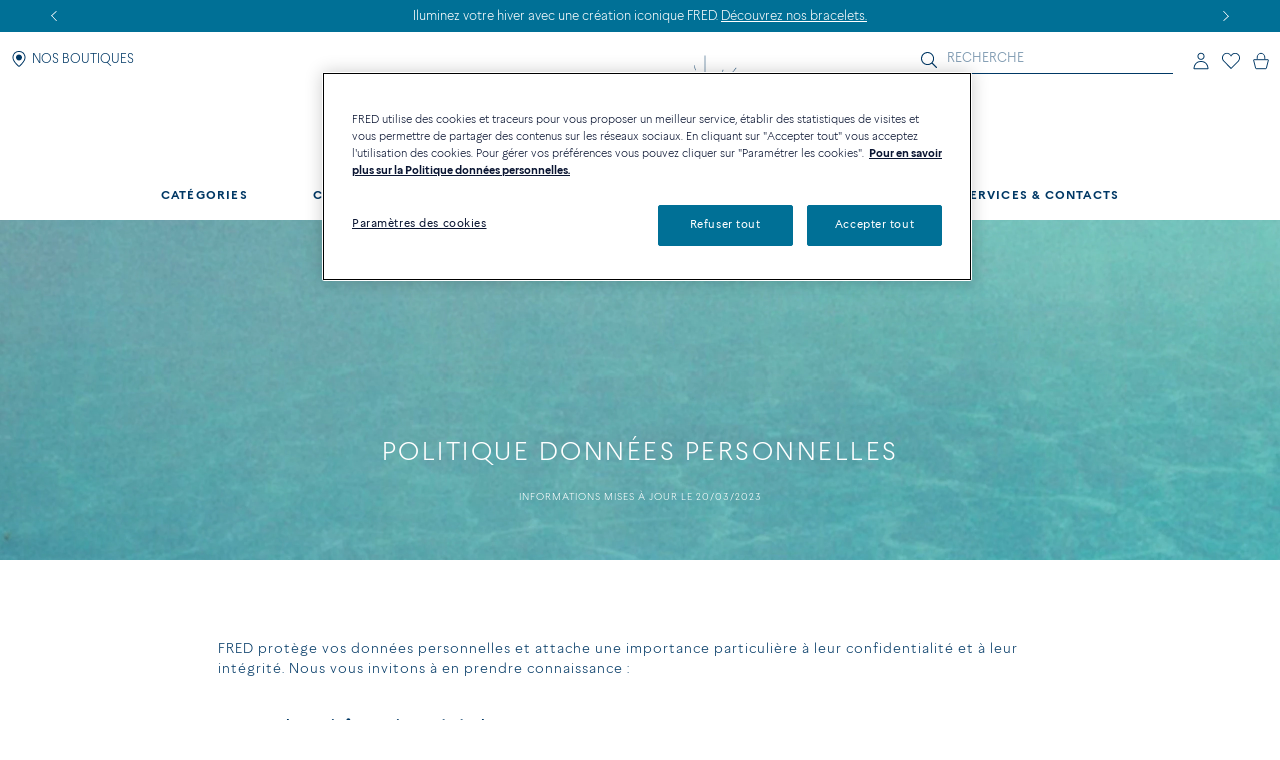

--- FILE ---
content_type: text/html;charset=UTF-8
request_url: https://www.fred.com/fr_FR/donnees-personnelles/
body_size: 123236
content:
<!DOCTYPE html>
<html lang="fr-FR">
<head>


    <script type="text/javascript" src="https://www.fred.com/public/034eed6ca85812149be767dbf326a851de9040bcd86a" async ></script><script>
        window.dataLayer = window.dataLayer || [];
    </script>



<script>//common/scripts.isml</script>
<script defer type="text/javascript" src="/on/demandware.static/Sites-fredEuropeanWebsite-Site/-/fr_FR/v1768833028069/js/main.js"></script>

    <script defer type="text/javascript" src="https://try.abtasty.com/150f4286d5ca74683bc95917efadafca.js"
    
    >
    </script>


<script type="text/javascript">
    window.resources = {"READ_MORE":"Voir plus","ERROR_NO_SIZE":"Merci de sélectionner une taille","SELECT_COUNTRY":"Pays/Région","DQE_VALIDATION_MESSAGES":{"email":"Veuillez saisir une adresse e-mail valide.","phone":"Veuillez vérifier votre numéro de téléphone.","address":"Veuillez saisir une adresse postale valide.","addressWarning":"Veuillez consulter les champs marqués en jaune et les corriger. Si vous êtes sûr qu’ils sont valides, veuillez soumettre à nouveau le formulaire."},"BOOXI_API_KEY":"g9H790N5069043171r693u0320X21GG3","SITE_LANGUAGE":"fr"};
    window.urls = {"WISHLIST_PRODUCT_EXISTS":"/on/demandware.store/Sites-fredEuropeanWebsite-Site/fr_FR/Wishlist-ProductExists","PRODUCT_GET_COMBINE_PRODUCT_DATA":"/on/demandware.store/Sites-fredEuropeanWebsite-Site/fr_FR/Product-getCombineProductData","DQEValidation":"/on/demandware.store/Sites-fredEuropeanWebsite-Site/fr_FR/DQE-ValidateDQE","APVIZ_CONFIGURATOR_GET_CONFIGURATION":"https://www.fred.com/on/demandware.store/Sites-fredEuropeanWebsite-Site/fr_FR/ApVizConfigurator-GetConfiguration"};
    window.sitePreferences = {"siteID":"fredEuropeanWebsite","isEcommerceLogicAppliedSite":false,"isEcommerceEnabled":true};
    window.currency = {"name":"Euro","code":"EUR","symbol":"€","fractionDigits":2};
</script>


    <script src="https://www.booxi.eu/booknow/booknow.js" async=""></script>






<link rel="alternate" hreflang="zh-cn" href="https://www.fred.cn/cn/zh_CN/%E4%B8%AA%E4%BA%BA%E6%95%B0%E6%8D%AE%E9%9A%90%E7%A7%81%E6%94%BF%E7%AD%96/" />

<link rel="alternate" hreflang="ko-kr" href="https://www.fred.com/kr/ko_KR/%EA%B0%9C%EC%9D%B8%EC%A0%95%EB%B3%B4%EC%B7%A8%EA%B8%89%EB%B0%A9%EC%B9%A8/" />

<link rel="alternate" hreflang="de" href="https://www.fred.com/en_FR/personal-data-policy/" />

<link rel="alternate" hreflang="bg" href="https://www.fred.com/en_FR/personal-data-policy/" />

<link rel="alternate" hreflang="el" href="https://www.fred.com/en_FR/personal-data-policy/" />

<link rel="alternate" hreflang="tr" href="https://www.fred.com/en_FR/personal-data-policy/" />

<link rel="alternate" hreflang="hr" href="https://www.fred.com/en_FR/personal-data-policy/" />

<link rel="alternate" hreflang="da" href="https://www.fred.com/en_FR/personal-data-policy/" />

<link rel="alternate" hreflang="es-es" href="https://www.fred.com/en_FR/personal-data-policy/" />

<link rel="alternate" hreflang="et" href="https://www.fred.com/en_FR/personal-data-policy/" />

<link rel="alternate" hreflang="fi" href="https://www.fred.com/en_FR/personal-data-policy/" />

<link rel="alternate" hreflang="hu" href="https://www.fred.com/en_FR/personal-data-policy/" />

<link rel="alternate" hreflang="en-ie" href="https://www.fred.com/en_FR/personal-data-policy/" />

<link rel="alternate" hreflang="en-gb" href="https://www.fred.com/en_FR/personal-data-policy/" />

<link rel="alternate" hreflang="en-mt" href="https://www.fred.com/en_FR/personal-data-policy/" />

<link rel="alternate" hreflang="lv" href="https://www.fred.com/en_FR/personal-data-policy/" />

<link rel="alternate" hreflang="mt" href="https://www.fred.com/en_FR/personal-data-policy/" />

<link rel="alternate" hreflang="nl" href="https://www.fred.com/en_FR/personal-data-policy/" />

<link rel="alternate" hreflang="pl" href="https://www.fred.com/en_FR/personal-data-policy/" />

<link rel="alternate" hreflang="pt-pt" href="https://www.fred.com/en_FR/personal-data-policy/" />

<link rel="alternate" hreflang="cs" href="https://www.fred.com/en_FR/personal-data-policy/" />

<link rel="alternate" hreflang="ro" href="https://www.fred.com/en_FR/personal-data-policy/" />

<link rel="alternate" hreflang="sk" href="https://www.fred.com/en_FR/personal-data-policy/" />

<link rel="alternate" hreflang="sl" href="https://www.fred.com/en_FR/personal-data-policy/" />

<link rel="alternate" hreflang="sv" href="https://www.fred.com/en_FR/personal-data-policy/" />

<link rel="alternate" hreflang="fr" href="https://www.fred.com/fr_FR/donnees-personnelles/" />

<link rel="alternate" hreflang="it-it" href="https://www.fred.com/it_FR/personal-data-policy/" />

<link rel="alternate" hreflang="ja-jp" href="https://www.fred.com/jp/ja_JP/%E5%80%8B%E4%BA%BA%E6%83%85%E5%A0%B1%E5%8F%96%E3%82%8A%E6%89%B1%E3%81%84%E3%81%AB%E3%81%A4%E3%81%84%E3%81%A6/" />

<link rel="alternate" hreflang="x-default" href="https://www.fred.com/en-int/personal-data-policy/" />



<meta charset="UTF-8" />
<meta http-equiv="X-UA-Compatible" content="IE=edge" />
<meta name="viewport" content="width=device-width, initial-scale=1, minimum-scale=1.0, maximum-scale=5" />



    <title>Institutional Personal Data Policy Content Middle - Fred Paris</title>


<meta name="description" content="Institutional Personal Data Policy Content Middle de Fred." />



    
        <meta property="og:title" content="Institutional Personal Data Policy Content Middle - Fred Paris" />
    

    
        <meta property="og:description" content="Institutional Personal Data Policy Content Middle de Fred." />
    

    
        <meta property="og:type" content="website" />
    

    
        <meta property="og:url" content="null" />
    

    
        <meta property="og:site_name" content="Fred" />
    

    
        <meta property="og:locale" content="fr_FR" />
    










<link

rel="icon"


type="image/png"


sizes="36x36"


href="https://www.fred.com/on/demandware.static/-/Sites-fredEuropeanWebsite-Library/default/dw23a601ac/favicons/android-icon-36x36.png"

/>

<link

rel="icon"


type="image/png"


sizes="48x48"


href="https://www.fred.com/on/demandware.static/-/Sites-fredEuropeanWebsite-Library/default/dw1633d2c0/favicons/android-icon-48x48.png"

/>

<link

rel="icon"


type="image/png"


sizes="72x72"


href="https://www.fred.com/on/demandware.static/-/Sites-fredEuropeanWebsite-Library/default/dw5e3c9b03/favicons/android-icon-72x72.png"

/>

<link

rel="icon"


type="image/png"


sizes="96x96"


href="https://www.fred.com/on/demandware.static/-/Sites-fredEuropeanWebsite-Library/default/dw749410e5/favicons/android-icon-96x96.png"

/>

<link

rel="icon"


type="image/png"


sizes="144x144"


href="https://www.fred.com/on/demandware.static/-/Sites-fredEuropeanWebsite-Library/default/dw6f22037f/favicons/android-icon-144x144.png"

/>

<link

rel="icon"


type="image/png"


sizes="192x192"


href="https://www.fred.com/on/demandware.static/-/Sites-fredEuropeanWebsite-Library/default/dw4de362f8/favicons/android-icon-192x192.png"

/>

<link

rel="apple-touch-icon"


type="image/png"


sizes="57x57"


href="https://www.fred.com/on/demandware.static/-/Sites-fredEuropeanWebsite-Library/default/dwfbbd254a/favicons/apple-icon-57x57.png"

/>

<link

rel="apple-touch-icon"


type="image/png"


sizes="60x60"


href="https://www.fred.com/on/demandware.static/-/Sites-fredEuropeanWebsite-Library/default/dw682c3c33/favicons/apple-icon-60x60.png"

/>

<link

rel="apple-touch-icon"


type="image/png"


sizes="72x72"


href="https://www.fred.com/on/demandware.static/-/Sites-fredEuropeanWebsite-Library/default/dw4ba3ed07/favicons/apple-icon-72x72.png"

/>

<link

rel="apple-touch-icon"


type="image/png"


sizes="76x76"


href="https://www.fred.com/on/demandware.static/-/Sites-fredEuropeanWebsite-Library/default/dw8c1ca7e9/favicons/apple-icon-76x76.png"

/>

<link

rel="apple-touch-icon"


type="image/png"


sizes="114x114"


href="https://www.fred.com/on/demandware.static/-/Sites-fredEuropeanWebsite-Library/default/dw9c91285c/favicons/apple-icon-114x114.png"

/>

<link

rel="apple-touch-icon"


type="image/png"


sizes="120x120"


href="https://www.fred.com/on/demandware.static/-/Sites-fredEuropeanWebsite-Library/default/dwe37bb56f/favicons/apple-icon-120x120.png"

/>

<link

rel="apple-touch-icon"


type="image/png"


sizes="144x144"


href="https://www.fred.com/on/demandware.static/-/Sites-fredEuropeanWebsite-Library/default/dw321fcdee/favicons/apple-icon-144x144.png"

/>

<link

rel="apple-touch-icon"


type="image/png"


sizes="152x152"


href="https://www.fred.com/on/demandware.static/-/Sites-fredEuropeanWebsite-Library/default/dwf103cfd3/favicons/apple-icon-152x152.png"

/>

<link

rel="apple-touch-icon"


type="image/png"


sizes="180x180"


href="https://www.fred.com/on/demandware.static/-/Sites-fredEuropeanWebsite-Library/default/dw9042780a/favicons/apple-icon-180x180.png"

/>

<link

rel="apple-touch-icon"


type="image/png"



href="https://www.fred.com/on/demandware.static/-/Sites-fredEuropeanWebsite-Library/default/dw7da02328/favicons/apple-icon-precomposed.png"

/>

<link

rel="apple-touch-icon"


type="image/png"



href="https://www.fred.com/on/demandware.static/-/Sites-fredEuropeanWebsite-Library/default/dwe695fa88/favicons/apple-icon.png"

/>

<link

rel="icon"


type="image/png"


sizes="16x16"


href="https://www.fred.com/on/demandware.static/-/Sites-fredEuropeanWebsite-Library/default/dwf972d8b7/favicons/favicon-16x16.png"

/>

<link

rel="icon"


type="image/png"


sizes="32x32"


href="https://www.fred.com/on/demandware.static/-/Sites-fredEuropeanWebsite-Library/default/dw4b783391/favicons/favicon-32x32.png"

/>

<link

rel="icon"


type="image/png"


sizes="96x96"


href="https://www.fred.com/on/demandware.static/-/Sites-fredEuropeanWebsite-Library/default/dwc0a036bd/favicons/favicon-96x96.png"

/>

<link

rel="shortcut icon"


type="image/x-icon"



href="https://www.fred.com/on/demandware.static/-/Sites-fredEuropeanWebsite-Library/default/dwb8a15b11/favicons/favicon.ico"

/>

<link

rel="icon"


type="image/png"


sizes="70x70"


href="https://www.fred.com/on/demandware.static/-/Sites-fredEuropeanWebsite-Library/default/dwda3dc852/favicons/ms-icon-70x70.png"

/>

<link

rel="icon"


type="image/png"


sizes="144x144"


href="https://www.fred.com/on/demandware.static/-/Sites-fredEuropeanWebsite-Library/default/dwf61debb0/favicons/ms-icon-144x144.png"

/>

<link

rel="icon"


type="image/png"


sizes="150x150"


href="https://www.fred.com/on/demandware.static/-/Sites-fredEuropeanWebsite-Library/default/dw7783c0af/favicons/ms-icon-150x150.png"

/>

<link

rel="icon"


type="image/png"


sizes="310x310"


href="https://www.fred.com/on/demandware.static/-/Sites-fredEuropeanWebsite-Library/default/dwebeef0e8/favicons/ms-icon-310x310.png"

/>



<link rel="stylesheet" href="/on/demandware.static/Sites-fredEuropeanWebsite-Site/-/fr_FR/v1768833028069/css/global.css" />

    <link rel="stylesheet" href="https://www.fred.com/on/demandware.static/Sites-fredEuropeanWebsite-Site/-/fr_FR/v1768833028069/css/page/institutional.css"  />




    <link rel="preconnect" href="https://cdn.facil-iti.app"/>

    <link rel="preconnect" href="https://maps.googleapis.com"/>

    <link rel="preconnect" href="https://e.cquotient.com"/>

    <link rel="preconnect" href="https://try.abtasty.com"/>

    <link rel="preconnect" href="https://cdn.cookielaw.org"/>

    <link rel="preconnect" href="https://www.gstatic.com"/>

    <link rel="preconnect" href="https://www.google.com"/>

    <link rel="preconnect" href="https://www.googletagmanager.com"/>











    <script>
        window.gtmfred = {};
        window.gtmfred.cache = {};
    </script>
    
    
        

    
    
        
<script>
    window.gtmfred.cache.ecommerce = {"clientStatus":"Not client","country":"FR","currencyCode":"EUR","language":"fr","loginStatus":"Not logged","pageType":"Legal","pageTopCategory":"Personal Data Policy"};
</script>


    <script type="text/javascript">
        if (window.dataLayer) {
            window.dataLayer.push({"clientStatus":"Not client","country":"FR","currencyCode":"EUR","language":"fr","loginStatus":"Not logged","pageType":"Legal","pageTopCategory":"Personal Data Policy"});
        }
    </script>

    
    <script defer="defer" src="/on/demandware.static/Sites-fredEuropeanWebsite-Site/-/fr_FR/v1768833028069/js/gtm.js"></script>


<svg width="0" height="0" style="position:absolute">
    <defs>
        <svg viewBox="0 0 6 10" id="arrow-left" xmlns="http://www.w3.org/2000/svg">
            <path d="M6 9.4L1.2 5 6 .6 5.7.3 5.4 0 0 5l5.4 5z"/>
        </svg>
        <svg viewBox="0 0 6 10" id="arrow-right" xmlns="http://www.w3.org/2000/svg">
            <path d="M0 .6L4.8 5 0 9.4l.3.3.3.3L6 5 .6 0z"/>
        </svg>
        <svg viewBox="0 0 30 17" id="burger" xmlns="http://www.w3.org/2000/svg">
            <path d="M0 0h30v1.5H0zm0 7.8h15v1.5H0zm0 7.7h30V17H0z"/>
        </svg>
        <svg viewBox="0 0 19 19" id="circle-less" xmlns="http://www.w3.org/2000/svg">
            <path d="M9.5 19C4.26 19 0 14.74 0 9.5S4.26 0 9.5 0 19 4.26 19 9.5 14.74 19 9.5 19zm0-18C4.81 1 1 4.81 1 9.5S4.81 18 9.5 18 18 14.19 18 9.5 14.19 1 9.5 1zm3.5 9V9H6v1z"/>
        </svg>
        <svg viewBox="0 0 19 19" id="circle-plus" xmlns="http://www.w3.org/2000/svg">
            <path d="M9.5 0C4.26 0 0 4.26 0 9.5S4.26 19 9.5 19 19 14.74 19 9.5 14.74 0 9.5 0zm0 18C4.81 18 1 14.19 1 9.5S4.81 1 9.5 1 18 4.81 18 9.5 14.19 18 9.5 18z"/>
            <path d="M13 9v1h-3v3H9v-3H6V9h3V6h1v3z"/>
        </svg>
        <svg viewBox="0 0 20 20" id="information" xmlns="http://www.w3.org/2000/svg">
            <path d="M10 18.9c4.9 0 8.9-4 8.9-8.9s-4-8.9-8.9-8.9-8.9 4-8.9 8.9 4 8.9 8.9 8.9zm0 1.1C4.5 20 0 15.5 0 10S4.5 0 10 0s10 4.5 10 10-4.5 10-10 10zM9.3 8.1h1.4V14H9.3zm-.2-2.4c0-.5.4-.9.9-.9s.9.4.9.9-.4.9-.9.9-.9-.4-.9-.9z"/>
        </svg>
        <svg viewBox="0 0 100 34" id="logo" xmlns="http://www.w3.org/2000/svg">
            <path d="M.3 0S0 0 0 .2s.3.2.3.2c.9.2 1.5.6 1.8 1.4.2.4.2 1.2.2 2.3v15.4c0 1.1 0 1.9-.2 2.3-.3.7-.9 1.1-1.7 1.3H.3c-.1 0-.3.1-.3.2 0 .2.3.2.3.2h8.9s.3 0 .3-.2-.2-.2-.2-.2h-.1c-.9-.2-1.4-.6-1.7-1.3-.2-.4-.2-1.2-.2-2.3v-6.9c0-.2.1-.3.3-.3h4.7c3.7 0 3.4 1.8 3.7 2.2s.6.2.6.2V8.2s-.4-.2-.6.2c-.3.4 0 2.2-3.7 2.2H7.5c-.2 0-.3-.1-.3-.3V1.9c0-.2.1-.3.3-.3H16c2.2 0 3.1.4 4 2.3.3.7 1.2.4 1.2.4l-.5-4c0-.2-.2-.3-.3-.3H.3zm83.3 1.9c0-.2.1-.3.3-.3h1.9C91.7 1.6 95 5.9 95 12c0 6-3.9 10-9.8 10-.9 0-1.6-.4-1.6-1.8zM85.1 0h-8.5s-.3 0-.3.2.3.2.3.2c.9.2 1.5.6 1.8 1.3.2.4.2 1.2.2 2.3v15.4c0 1.1-.1 1.9-.2 2.3-.3.7-.9 1.1-1.8 1.3-.1 0-.3.1-.3.2 0 .2.3.2.3.2h8.5c9.7 0 14.9-4.6 14.9-11.6S94.8 0 85.1 0M60.3 22c-1 0-1.6-.4-1.6-1.7v-7.7c0-.2.1-.3.3-.3h3.9c3.7 0 3.4 1.8 3.7 2.2s.6.2.6.2V8.2s-.4-.2-.6.2c-.3.4 0 2.2-3.7 2.2H59c-.2 0-.3-.1-.3-.3V1.9c0-.2.1-.3.3-.3h7.5c2.2 0 3.1.4 4 2.3.3.7 1.2.4 1.2.4l-.5-4c0-.2-.2-.3-.4-.3H51.7s-.3 0-.3.2.3.2.3.2c.9.2 1.5.6 1.8 1.3.2.4.2 1.2.2 2.3v15.4c0 1.1-.1 1.9-.2 2.3-.3.7-.9 1.1-1.7 1.3-.1 0-.3.1-.3.2 0 .2.3.2.3.2h19.6c.2 0 .4-.1.4-.3l.6-4.9c-.2 0-1.1-.2-1.7 1-1 2.2-2.8 2.6-5.5 2.6zm20.8 6.4c-.1-.1-.2 0-.2 0-4.1 2-9.4 2.7-14.2 2.7s-9.1-.9-12.9-2.6c-6.2-2.9-10.8-8-13.2-14.9 3.6-.8 6-3.3 6-6.7 0-4.1-4.1-6.8-8.8-6.8h-13s-.3 0-.3.2.3.2.3.2c.9.2 1.5.6 1.8 1.3.1.4.2 1.2.2 2.2v15.3c0 1.1-.1 1.9-.2 2.3-.3.7-.9 1.1-1.8 1.3-.1 0-.3.1-.3.2 0 .2.3.2.3.2h8.9s.3 0 .3-.2c0-.1-.1-.2-.2-.2h-.1c-.8-.2-1.4-.6-1.7-1.3-.2-.4-.2-1.2-.2-2.3V1.7c0-.2.1-.3.3-.3h2.4c4.8 0 7.3 2.2 7.3 5.5 0 2.8-2.4 5.1-6.1 5.5 0 0-.3 0-.4.1s-.1.4-.1.4C38.5 26 49.8 33.5 64.4 33.5c6.2 0 11.9-1.8 16.7-4.9 0 0 .1-.1 0-.2"/>
        </svg>
        <svg viewBox="0 0 14 17" id="logout" xmlns="http://www.w3.org/2000/svg">
            <path d="M7.8.7H6.5v5.9h1.3m1.1-2.9c2.4.8 4 3 4 5.6 0 3.2-2.7 5.9-5.9 5.9s-5.9-2.7-5.9-5.9c0-2.5 1.6-4.8 4-5.6l-.2-1.1h-.1C2 3.5 0 6.2 0 9.3c0 3.9 3.1 7 7 7s7-3.1 7-7c0-3-1.9-5.7-4.8-6.7"/>
        </svg>
        <svg viewBox="0 0 22 21" id="mentions-calendar" xmlns="http://www.w3.org/2000/svg">
            <path d="M19.5 3H18V1c0-.3-.2-.5-.5-.5s-.5.2-.5.5v2h-5V1c0-.3-.2-.5-.5-.5s-.5.2-.5.5v2H6V1c0-.3-.2-.5-.5-.5S5 .7 5 1v2H2.5C1.1 3 0 4.1 0 5.5v13C0 19.9 1.1 21 2.5 21h17c1.4 0 2.5-1.1 2.5-2.5v-13C22 4.1 20.9 3 19.5 3zM21 18.5c0 .8-.7 1.5-1.5 1.5h-17c-.8 0-1.5-.7-1.5-1.5V9h20zM21 8H1V5.5C1 4.7 1.7 4 2.5 4H5v1c0 .3.2.5.5.5S6 5.3 6 5V4h5v1c0 .3.2.5.5.5s.5-.2.5-.5V4h5v1c0 .3.2.5.5.5s.5-.2.5-.5V4h1.5c.8 0 1.5.7 1.5 1.5z"/>
        </svg>
        <svg viewBox="0 0 25 25" id="mentions-enveloppe" xmlns="http://www.w3.org/2000/svg">
            <path d="M1.3 4.9v15.3h22.5V4.9zm11.2 9.2L2.9 5.8h19.3zm-2.4-.9l2.4 2.2 2.4-2.2 6.7 6H3.3zm-7.9 5.9V6.4l7.2 6.3zm13.4-6.5l7.2-6.3V19z"/>
        </svg>
        <svg viewBox="0 0 20 21" id="mentions-phone" xmlns="http://www.w3.org/2000/svg">
            <path d="M14.5 20.5h-.4C8.6 20.2.5 11.3.5 5.7c0-2.2 1.2-4.2 2.9-5 1.1-.5 2.2-.3 3 .5l.1.1 1.2 4.1c.2 1.2-.5 1.9-1 2.3-.3.3-.5.5-.6.7-.2.4.7 2.2 2.4 4s3 2.5 3.4 2.3c.1-.1.4-.3.6-.6.5-.5 1.2-1.2 2.3-.9l4.1 1.6.1.1c.7.9.8 2.1.2 3.1-.9 1.5-2.7 2.5-4.7 2.5zm-9.9-19c-.3 0-.6.1-.8.2-1.1.5-2.2 2-2.3 4 0 5.1 7.7 13.5 12.7 13.8 2 .2 3.5-.9 4.1-1.9.2-.4.5-1.2-.1-1.9l-3.7-1.5c-.5-.1-.7.1-1.2.7-.3.3-.5.6-.9.8-1.5.6-3.9-1.8-4.6-2.5-.5-.6-3.2-3.6-2.5-5.1.2-.6.4-.8.7-1.1.5-.5.8-.8.7-1.3L5.6 1.9c-.3-.3-.7-.4-1-.4z"/>
        </svg>
        <svg viewBox="0 0 22 21" id="mentions-print" xmlns="http://www.w3.org/2000/svg">
            <path d="M15.8 0v1H6V0m14.5 3h-19C.7 3 0 3.7 0 4.5v11c0 .8.7 1.5 1.5 1.5H4v4h14v-4h2.5c.8 0 1.5-.7 1.5-1.5v-11c0-.8-.7-1.5-1.5-1.5zM17 20H5v-8h12zm4-4.5c0 .3-.2.5-.5.5H18v-5H4v5H1.5c-.3 0-.5-.2-.5-.5v-11c0-.3.2-.5.5-.5h19c.3 0 .5.2.5.5z"/>
        </svg>
        <svg viewBox="0 0 6 10" id="nav-arrow-small" xmlns="http://www.w3.org/2000/svg">
            <path d="M0 .6L4.8 5 0 9.4l.3.3.3.3L6 5 .6 0z"/>
        </svg>
        <svg viewBox="0 0 15 15" id="nav-cross-bold" xmlns="http://www.w3.org/2000/svg">
            <path d="M7.5 6.1L13.3.3l1.4 1.4-5.8 5.8 5.8 5.8-1.4 1.4-5.8-5.8-5.8 5.8-1.4-1.4 5.8-5.8L.3 1.7 1.7.3z"/>
        </svg>
        <svg viewBox="0 0 15 15" id="nav-cross-medium" xmlns="http://www.w3.org/2000/svg">
            <path d="M7.5 6.5L14 0l1 1-6.5 6.5L15 14l-1 1-6.5-6.5L1 15l-1-1 6.5-6.5L0 1l1-1z"/>
        </svg>
        <svg viewBox="0 0 7 7" id="nav-cross-small-1" xmlns="http://www.w3.org/2000/svg">
            <path d="M3.5 3l3-3 .5.5-3 3 3 3-.5.5-3-3-3 3-.5-.5 3-3-3-3L.5 0z"/>
        </svg>
        <svg viewBox="0 0 25 25" id="nav-cross-small-2" xmlns="http://www.w3.org/2000/svg">
            <path d="M12.5 0C5.6 0 0 5.6 0 12.5S5.6 25 12.5 25 25 19.4 25 12.5 19.4 0 12.5 0zM16 15.5l-.5.5-3-3-3 3-.5-.5 3-3-3-3 .5-.5 3 3 3-3 .5.5-3 3z"/>
        </svg>
        <svg viewBox="0 0 15 15" id="nav-less" xmlns="http://www.w3.org/2000/svg">
            <path d="M13 7v1H2V7z"/>
        </svg>
        <svg viewBox="0 0 15 15" id="nav-plus" xmlns="http://www.w3.org/2000/svg">
            <path d="M8 8v5H7V8H2V7h5V2h1v5h5v1z"/>
        </svg>
        <svg viewBox="0 0 24 21" id="nav-refresh" xmlns="http://www.w3.org/2000/svg">
            <path d="M21.6 3.7C19.8 1.6 17.3.3 14.4 0c-2.1-.2-4.2.3-6.1 1.4-.2.1-.3.5-.2.8.2.3.5.4.8.2 1.7-.9 3.5-1.4 5.4-1.2 2.5.2 4.8 1.3 6.4 3.3 1.6 1.9 2.3 4.3 2.1 6.8s-1.5 4.8-3.4 6.4c-2 1.6-4.4 2.4-6.9 2.2s-4.8-1.3-6.4-3.2c-1.5-1.8-2.3-4.1-2.1-6.5l2.7 2.5.8-.9-3.6-3.3c-.2-.2-.6-.2-.9 0l-3.4 3.7.9.8 2.3-2.5c-.1 2.5.8 5 2.4 6.9 1.8 2.1 4.3 3.4 7.2 3.7h.8c2.5 0 5-.9 7-2.6 2.2-1.8 3.6-4.4 3.8-7.2.3-2.8-.6-5.5-2.4-7.6z"/>
        </svg>
        <svg viewBox="0 0 17 18" id="nav-share" xmlns="http://www.w3.org/2000/svg">
            <path d="M16.7 6.6c.2.3.3.6.3 1v8.8c0 .9-.8 1.6-1.7 1.6H1.7C.8 18 0 17.3 0 16.4V7.6c0-.4.1-.7.4-1 .3-.4.8-.6 1.3-.6h1.5c.3 0 .6.2.6.5s-.2.5-.6.5H1.7c-.2 0-.3.1-.5.2-.1.2-.1.3-.1.4v8.8c0 .3.3.5.6.5h13.6c.3 0 .6-.2.6-.5V7.6c0-.1 0-.2-.1-.3s-.3-.2-.5-.2h-1.5c-.3 0-.6-.2-.6-.5s.2-.5.6-.5h1.5c.5-.1 1 .1 1.4.5zm-11-2.9c-.2 0-.3-.1-.5-.2-.1-.1-.2-.2-.2-.4 0-.1.1-.2.2-.4L8.1.3l.1-.1c.1-.1.2-.1.4-.2h.1c.1 0 .3.1.4.2L12 2.7c.3.2.3.6 0 .8-.1.1-.3.2-.5.2s-.3-.1-.5-.2L9.3 2v8.4c0 .3-.3.6-.7.6-.3 0-.6-.3-.6-.6V2L6.2 3.5c-.2.1-.3.2-.5.2z"/>
        </svg>
        <svg viewBox="0 0 16.3 9.1" id="nav-tick" xmlns="http://www.w3.org/2000/svg">
            <path d="M6.2 6.5L15.1 0l1.2 1.6L6.1 9.1 0 3.4l1.4-1.5z"/>
        </svg>
        <svg viewBox="0 0 21 18" id="order-img" xmlns="http://www.w3.org/2000/svg">
            <path d="M20.7 4.2c0-.1-.1-.1-.1-.2 0 0 0-.1-.1-.1s-.1 0-.1-.1L11.6.9 1.3 3.8c-.1.1-.3.2-.3.4V14.8l9.1 3 10.6-3V4.3zM11.5 2l7 2.3-3.3 1-6.6-2.5zM9.6 16.6l-7.7-2.5V5l7.7 2.5zM3.1 4.4L7 3.3l6.5 2.5-3.4 1zM19.7 14l-9.1 2.6v-9l4-1.2V9h1V6.2L19.7 5z"/>
        </svg>
        <svg viewBox="0 0 40 40" id="play" xmlns="http://www.w3.org/2000/svg">
            <path d="M20.1 0C9 0 0 9 0 20.1s9 20.1 20.1 20.1 20.1-9 20.1-20.1S31.2 0 20.1 0zm0 39.2C9.6 39.2 1 30.6 1 20.1S9.6 1 20.1 1s19.1 8.6 19.1 19.1-8.6 19.1-19.1 19.1z"/>
            <path d="M15.5 13.1v13.8L27.6 20zm1 1.8l9 5.2-9 5.1z"/>
        </svg>
        <svg viewBox="0 0 14 16" id="play-mini" xmlns="http://www.w3.org/2000/svg">
            <path d="M14 8L0 16V0z"/>
        </svg>
        <svg viewBox="0 0 18 18" id="rule" xmlns="http://www.w3.org/2000/svg">
            <path d="M17.8872 4.72025L13.2797 0.112777C13.1294 -0.0375924 12.8865 -0.0375924 12.7361 0.112777L0.112777 12.7361C-0.0375924 12.8865 -0.0375924 13.1294 0.112777 13.2797L4.72025 17.8872C4.87062 18.0376 5.11353 18.0376 5.2639 17.8872L17.8872 5.2639C18.0376 5.11353 18.0376 4.87062 17.8872 4.72025ZM4.99015 17.0698L0.93017 13.0099L3.97997 9.96005L5.36414 11.3442C5.51066 11.4984 5.75742 11.5023 5.90779 11.3519C6.06201 11.2054 6.06587 10.9587 5.9155 10.8083C5.91164 10.8044 5.91164 10.8044 5.90779 10.8006L4.52362 9.42026L5.52993 8.41394L7.68909 10.5731C7.83946 10.7235 8.08622 10.7235 8.23273 10.5692C8.3831 10.4189 8.3831 10.176 8.23273 10.0256L6.07358 7.86644L7.0799 6.86013L8.46407 8.24044C8.61444 8.39081 8.85734 8.39081 9.00771 8.24044C9.15808 8.09007 9.15808 7.84717 9.00771 7.6968L7.62354 6.31648L8.62986 5.31016L10.789 7.46932C10.9394 7.61968 11.1823 7.61968 11.3327 7.46932C11.483 7.31895 11.483 7.07604 11.3327 6.92567L9.1735 4.76652L10.1798 3.7602L11.564 5.14437C11.7144 5.29474 11.9573 5.2986 12.1076 5.14823C12.258 4.99786 12.2619 4.75495 12.1115 4.60458C12.1115 4.60458 12.1115 4.60458 12.1076 4.60073L10.735 3.20499L11.7414 2.19867L13.9005 4.35782C14.0509 4.50819 14.2938 4.50819 14.4441 4.35782C14.5945 4.20745 14.5945 3.96455 14.4441 3.81418L12.285 1.65503L13.0099 0.93017L17.0698 4.99015L4.99015 17.0698Z"
                  fill="#0A1532"></path>
        </svg>
        <svg viewBox="0 0 21 21" id="search" xmlns="http://www.w3.org/2000/svg">
            <path d="M15.2 14.2l5.6 5.6c.3.3.3.7 0 1s-.7.3-1 0l-5.6-5.6c-1.5 1.3-3.4 2-5.6 2-4.7 0-8.6-3.8-8.6-8.6S3.9 0 8.6 0s8.6 3.9 8.6 8.6c0 2.1-.8 4.1-2 5.6zm-6.6 1.6c4 0 7.2-3.2 7.2-7.2s-3.2-7.2-7.2-7.2-7.2 3.2-7.2 7.2 3.2 7.2 7.2 7.2z"/>
        </svg>
        <svg viewBox="0 0 26 27" id="service-contact" xmlns="http://www.w3.org/2000/svg">
            <path d="M24.5 13h-1c0-5.2-4.3-9.5-9.5-9.5v-1c5.8 0 10.5 4.7 10.5 10.5z"/>
            <path d="M21.5 13h-1c0-3.6-2.9-6.5-6.5-6.5v-1c4.1 0 7.5 3.4 7.5 7.5zM24.7 19.4l-.1-.1-5.3-2.1c-1.4-.3-2.2.5-2.9 1.2-.3.4-.6.6-.8.8-.7.2-2.6-.8-4.9-3.3-2.2-2.5-3.3-4.7-3-5.3.2-.3.5-.5.8-.8.7-.6 1.6-1.4 1.3-2.9L8.2 1.5l-.1-.1C7 .4 5.6.2 4.2.8 2.1 1.8.6 4.4.5 7.2c0 7.3 10.8 18.9 18 19.3h.6c2.5 0 4.9-1.3 5.9-3.2.7-1.3.6-2.8-.3-3.9zm-.5 3.5c-.8 1.4-2.8 2.8-5.6 2.6C11.9 25.1 1.5 14 1.5 7.2c.1-2.8 1.6-4.8 3.2-5.4.3-.2.7-.3 1.1-.3s1 .1 1.5.6l1.5 5c.2.9-.3 1.3-.9 2-.3.3-.7.6-1 1.1-.8 1.9 2.5 5.7 3.2 6.4s4.1 4.2 6.1 3.5c.4-.3.8-.6 1.1-1 .6-.7 1.1-1.1 1.8-.9l5 2c.6.8.6 1.8.1 2.7z"/>
        </svg>
        <svg viewBox="0 0 34 34" id="service-delivery" xmlns="http://www.w3.org/2000/svg">
            <path d="M16.9 4.7v4.4H18v10.4h14.5V9.1h1.1V4.7zm14.6 13.7H19V9.1h12.5zm1.1-10.3H17.9V5.7h14.7zM21.2 24.4l-10.9 5.4-.4-.9 10.9-5.4zM13.7 19L1.2 25.1l-.4-.9 12.5-6.1zm-1.4-8.5L1.4 15.9.9 15l10.9-5.4z"/>
        </svg>
        <svg viewBox="0 0 834.000000 834.000000" id="services-payment" xmlns="http://www.w3.org/2000/svg">
            <g transform="translate(0.000000,834.000000) scale(0.100000,-0.100000)" fill="#007096" stroke="none">
                <path d="M885 7214 c-235 -50 -435 -244 -495 -480 -19 -75 -20 -116 -20 -1583 0 -1667 -4 -1566 65 -1706 85 -171 231 -292 428 -353 47 -15 206 -17 1517 -20 806 -1 1475 0 1487 3 12 3 25 14 28 26 17 51 95 48 -1489 51 l-1471 3 -81 27 c-149 51 -272 157 -339 293 -69 139 -65 60 -65 1417 l0 1228 3260 0 3260 0 0 -349 c0 -192 3 -356 6 -365 4 -10 18 -16 35 -16 21 0 30 6 34 23 3 12 5 306 3 652 l-3 630 -28 80 c-62 174 -173 303 -330 380 -164 81 93 75 -2982 74 -2393 -1 -2759 -3 -2820 -15z m5620 -79 c159 -33 319 -152 393 -292 59 -112 72 -188 72 -430 l0 -213 -3260 0 -3260 0 0 218 c0 247 9 301 66 415 46 90 153 199 241 245 34 18 95 41 135 52 71 18 148 19 2808 19 2369 1 2744 -1 2805 -14z"/>
                <path d="M5790 4916 c-271 -61 -504 -255 -606 -506 -54 -133 -57 -157 -63 -475 l-6 -300 -235 -5 c-218 -5 -238 -7 -276 -27 -67 -36 -101 -70 -133 -135 l-31 -61 0 -1243 0 -1242 33 -63 c37 -73 104 -130 176 -151 38 -11 331 -13 1591 -13 l1545 0 55 26 c78 37 114 71 149 141 l31 61 0 1241 0 1241 -24 51 c-30 65 -85 120 -150 150 -49 23 -60 24 -278 24 l-226 0 -5 303 c-3 248 -7 313 -22 362 -92 319 -338 556 -645 620 -93 19 -793 20 -880 1z m915 -93 c151 -52 242 -111 348 -223 56 -59 86 -103 120 -172 77 -157 81 -182 82 -508 l0 -285 -1028 -3 -1029 -2 4 292 c5 324 9 350 74 488 80 170 226 311 397 383 129 54 157 56 582 53 365 -2 394 -4 450 -23z m1133 -1306 c23 -15 54 -46 69 -69 l28 -42 3 -1231 2 -1231 -23 -45 c-31 -58 -93 -105 -159 -118 -37 -8 -499 -11 -1558 -9 -1425 3 -1507 4 -1545 21 -53 24 -93 63 -116 112 -18 38 -19 94 -19 1258 0 999 2 1223 13 1250 21 48 62 93 110 116 l42 21 1556 -2 1555 -3 42 -28z"/>
                <path d="M6133 2666 c-71 -33 -106 -87 -111 -170 -3 -49 0 -71 17 -103 23 -45 72 -91 113 -105 l28 -10 0 -343 c0 -299 2 -346 16 -359 18 -19 20 -19 45 -6 18 10 19 25 19 355 l0 344 52 28 c126 68 156 216 65 320 -64 73 -154 91 -244 49z m146 -74 c37 -20 71 -73 71 -110 0 -32 -25 -76 -56 -101 -52 -41 -142 -21 -178 39 -35 60 -6 148 57 175 43 19 66 18 106 -3z"/>
                <path d="M1402 4248 c-7 -7 -12 -19 -12 -28 0 -41 -12 -40 976 -40 524 0 959 3 968 6 19 7 21 45 4 62 -17 17 -1919 17 -1936 0z"/>
            </g>
        </svg>
        <svg viewBox="0 0 34 26" id="services-returns" xmlns="http://www.w3.org/2000/svg">
            <path d="M31.5 14.2C30 16.9 27 18.6 24 18.6c-.6 0-1.2-.1-1.8-.2l.2-1c3.3.7 6.6-.8 8.2-3.7 2-3.6.7-8.2-2.9-10.2-3.4-1.9-7.6-.8-9.8 2.3l3.6-1.2.3 1-5.4 1.8-.2-5.7h1l.1 3.2c2.5-3.3 7.1-4.4 10.8-2.3 4.1 2.2 5.6 7.4 3.4 11.6zM-.1 10.7v4.4H1v10.4h14.5V15.1h1.1v-4.4zm14.6 13.7H2V15h12.5zm1.1-10.3H.9v-2.4h14.7z"/>
        </svg>
        <svg viewBox="0 0 12 22" id="social-facebook" xmlns="http://www.w3.org/2000/svg">
            <path d="M11.5 0H8.7C5.4 0 3.3 2.1 3.3 5.4v2.5H.5c-.3 0-.5.2-.5.5V12c0 .2.2.4.5.4h2.9v9.1c0 .2.2.4.5.4h3.8c.1.1.3-.1.3-.3v-9.1h3.4c.3 0 .5-.2.5-.4V8.5c0-.1 0-.2-.1-.3s-.2-.1-.3-.1H8V5.8c0-1 .2-1.5 1.6-1.5h1.9c.2 0 .5-.2.5-.4V.5c0-.3-.2-.5-.5-.5z"/>
        </svg>
        <svg viewBox="0 0 22 22" id="social-instagram" xmlns="http://www.w3.org/2000/svg">
            <path d="M11 2c2.9 0 3.3 0 4.4.1 3 .1 4.4 1.6 4.5 4.5.1 1.1.1 1.5.1 4.4s0 3.3-.1 4.4c-.1 3-1.5 4.4-4.5 4.5-1.1.1-1.5.1-4.4.1s-3.3 0-4.4-.1c-3-.1-4.4-1.6-4.5-4.5C2 14.3 2 13.9 2 11V6.6c.1-3 1.5-4.4 4.5-4.5C7.7 2 8.1 2 11 2zm0-2C8 0 7.6 0 6.5.1 2.5.3.3 2.5.1 6.5 0 7.6 0 8 0 11s0 3.4.1 4.5c.2 4 2.4 6.2 6.4 6.4 1.1.1 1.5.1 4.5.1s3.4 0 4.5-.1c4-.2 6.2-2.4 6.4-6.4.1-1.1.1-1.5.1-4.5s0-3.4-.1-4.5c-.2-4-2.4-6.2-6.4-6.4C14.4 0 14 0 11 0zm0 5.4c-3.1 0-5.6 2.5-5.6 5.6s2.5 5.6 5.6 5.6 5.6-2.5 5.6-5.6-2.5-5.6-5.6-5.6zm0 9.3c-2 0-3.7-1.6-3.7-3.7C7.3 9 9 7.3 11 7.3S14.7 9 14.7 11 13 14.7 11 14.7zm5.9-10.9c-.7 0-1.3.6-1.3 1.3s.6 1.3 1.3 1.3 1.3-.6 1.3-1.3-.6-1.3-1.3-1.3z"/>
        </svg>
        <svg viewBox="0 0 24 24" id="social-wechat" xmlns="http://www.w3.org/2000/svg">
            <path d="M20.449 9.588c-6.388-3.248-13.648 2.715-10.328 8.186 1.541 2.57 5.099 4.193 9.309 2.975.842.327 1.592.857 2.408 1.251a52.883 52.883 0 00-.676-2.111c4.35-3.099 3.398-8.213-.713-10.301zm-5.099 3.688c-.209.655-1.156.851-1.615.353-.506-.461-.309-1.424.355-1.63.734-.31 1.582.541 1.26 1.277zm4.78.094h.014c-.257.587-1.141.725-1.575.27-.209-.192-.27-.481-.344-.733.104-.46.42-.937.93-.959.705-.098 1.336.776.975 1.422z"/>
            <path d="M17.414 8.248c-.436-2.144-1.936-3.955-3.824-5h.027v-.001C6.917-.539-1.425 4.742.187 10.97c.433 1.848 1.711 3.397 3.262 4.431-.3.853-.585 1.706-.855 2.565.975-.512 1.95-1.047 2.926-1.567 1.17.377 2.415.561 3.66.52-1.538-4.412 2.407-9.086 8.234-8.671zm-6.077-2.561c.785-.316 1.713.345 1.651 1.19l.002.012c.008.965-1.275 1.567-1.995.913-.747-.538-.535-1.845.342-2.115zM6.932 7.134c-.172.838-1.291 1.243-1.946.68-.759-.537-.546-1.868.345-2.139.873-.338 1.865.552 1.601 1.459z"/>
        </svg>
        <svg viewBox="0 0 22 22" id="social-weibo" xmlns="http://www.w3.org/2000/svg">
            <path d="M15.8 2c-.4 0-.7 0-1.1.1-.3 0-.4.3-.4.6s.3.4.6.4c.3-.1.6-.1.9-.1C18.7 3 21 5.3 21 8.2c0 .6-.1 1.2-.3 1.8-.1.2 0 .3.1.5.1.1.3.2.5.2s.3-.2.4-.3c.2-.8.3-1.5.3-2.2C22 4.8 19.2 2 15.8 2zm0 2.9c-.2 0-.4 0-.6.1-.3 0-.4.3-.4.6s.3.4.6.4h.4c1.3 0 2.4 1.1 2.4 2.4 0 .3-.1.6-.1.8-.1.2 0 .5.3.6.2.1.5 0 .6-.3.1-.4.2-.7.2-1.1-.1-2-1.6-3.5-3.4-3.5zM9.2 5C7.6 5 5.3 6.2 3.3 8.2c-2.1 2-3.3 4.2-3.3 6C0 17.9 4.6 20 9.2 20c5.9 0 9.9-3.4 9.9-6.1 0-1.6-1.4-2.5-2.7-2.9-.3-.1-.5-.1-.3-.5.1-.2.2-.7.2-1.3 0-.7-.5-1.3-1.4-1.4-.5-.1-2.4 0-3.7.5 0 0-.7.3-.5-.2.3-1.2.3-2.1-.3-2.6-.3-.3-.7-.4-1.2-.5zm-.4 5.5c3.7 0 6.8 1.9 6.8 4.2s-3 4.2-6.8 4.2C5 19 2 17.1 2 14.8c0-2.4 3-4.3 6.8-4.3zm-.5 1c-1.4 0-2.8.8-3.5 2-.8 1.5-.1 3.2 1.8 3.8 1.8.6 4-.3 4.7-1.9s-.2-3.3-2-3.7c-.4-.1-.7-.2-1-.2zm.7 2c.3 0 .5.2.5.5s-.2.5-.5.5-.5-.2-.5-.5c0-.2.2-.5.5-.5zm-2.1.5c.2 0 .3 0 .5.1.6.2.8.8.4 1.3-.3.5-1.1.8-1.7.5s-.7-.9-.4-1.3c.2-.4.7-.6 1.2-.6z"/>
        </svg>
        <svg viewBox="0 0 31 22" id="social-youtube" xmlns="http://www.w3.org/2000/svg">
            <path d="M30.3 3.4C30 2.1 28.9 1 27.6.7 25.2 0 15.5 0 15.5 0S5.8 0 3.4.7C2.1 1 1 2.1.6 3.4 0 5.8 0 10.9 0 10.9s0 5.1.6 7.5c.4 1.3 1.4 2.4 2.7 2.8 2.4.7 12.1.7 12.1.7s9.7 0 12.1-.7c1.3-.4 2.4-1.4 2.7-2.8.8-2.4.8-7.5.8-7.5s0-5.1-.7-7.5zm-18 12.1V6.3l8.1 4.6z"/>
        </svg>
        <svg viewBox="0 0 22 25" id="social-tiktok" xmlns="http://www.w3.org/2000/svg">
            <image xlink:href="[data-uri]"/>
        </svg>
        <svg viewBox="0 0 3540 3750" id="social-kakao" xmlns="http://www.w3.org/2000/svg">
            <g id="l4hfUJTmAhh6GSocctTuMiL" fill="rgb(255,255,255)" style="transform: none;">
                <g>
                    <path id="pSehb9dD3"
                          d="M698 3729 c-17 -9 -18 -40 -18 -412 l0 -402 -78 -60 c-180 -140 -356 -345 -442 -514 -41 -83 -87 -219 -112 -334 -31 -142 -33 -526 -4 -657 102 -465 385 -845 811 -1091 173 -99 357 -166 580 -212 96 -19 140 -22 345 -22 216 1 245 3 360 28 181 38 296 78 465 162 290 144 512 339 678 595 181 280 256 556 244 895 -8 227 -50 397 -147 600 -290 604 -960 990 -1670 961 -85 -3 -188 -12 -228 -19 l-72 -13 -341 253 c-187 139 -343 253 -347 253 -4 0 -15 -5 -24 -11z m668 -1493 c93 -30 200 -100 263 -173 41 -47 121 -192 121 -219 0 -11 -19 -14 -84 -14 l-84 0 -26 54 c-35 72 -119 148 -194 176 -118 45 -290 37 -402 -20 -74 -37 -161 -132 -192 -207 -20 -51 -23 -75 -23 -198 0 -136 1 -142 32 -207 79 -168 227 -247 438 -235 128 7 194 34 271 112 44 43 67 76 80 113 l19 52 88 0 c102 0 99 6 48 -105 -97 -210 -304 -345 -531 -347 -340 -2 -632 285 -633 622 -1 239 147 465 370 568 144 66 288 75 439 28z m854 -259 c0 -203 3 -275 15 -313 26 -90 97 -134 213 -134 111 0 168 28 201 100 13 29 16 85 19 323 l4 287 79 0 80 0 -3 -312 c-3 -309 -3 -314 -28 -363 -94 -191 -338 -244 -478 -105 -29 30 -48 40 -71 40 l-31 0 0 -240 0 -240 -85 0 -85 0 0 610 0 610 85 0 85 0 0 -263z"></path>
                </g>
            </g>
            <g id="l74BUSNL463Ksztf4sFOgoK" fill="rgb(0,0,0,0)" style="transform: none;">
                <g>
                    <path id="pfimUtJQK"
                          d="M1037 2285 c-242 -50 -439 -242 -498 -485 -19 -78 -17 -250 4 -330 46 -176 166 -327 323 -408 258 -133 574 -92 764 98 78 78 147 205 165 303 l7 37 -124 0 -123 0 -19 -52 c-26 -74 -121 -167 -200 -197 -119 -44 -239 -38 -355 20 -74 37 -133 101 -174 187 -30 63 -32 74 -32 177 0 139 22 199 103 286 119 129 292 170 456 109 73 -28 157 -105 192 -176 l26 -54 124 0 c68 0 124 4 124 8 0 20 -41 127 -70 180 -69 129 -194 233 -334 278 -101 32 -257 41 -359 19z"></path>
                    <path id="pUDrBROGj"
                          d="M2020 1630 l0 -640 115 0 115 0 0 241 0 241 41 -40 c80 -81 240 -107 364 -61 67 25 141 94 175 164 25 50 25 52 28 393 l3 342 -110 0 -109 0 -4 -287 c-4 -310 -7 -333 -59 -379 -71 -63 -198 -57 -272 14 -50 47 -57 98 -57 389 l0 263 -115 0 -115 0 0 -640z"></path>
                </g>
            </g>
        </svg>
        <svg viewBox="0 0 12 25" id="storelocator-itinary" xmlns="http://www.w3.org/2000/svg">
            <path d="M4.4 24.9H.5V12.6l.1-.9.2-.9.2-.9.3-.9.8-1.6.5-.8 1.1-1.4 2.1-2L4 1.4l7.6-1-1 7.6-1.9-2-2 2-.6.8-.6.8c-.2.4-.5.9-.5.9l-.3 1c-.2.5-.2 1-.2 1 0 .5-.1 1.1-.1 1.1zm-2.9-1h1.9V13.5c0-.1.1-.6.1-1.1 0 0 .1-.6.3-1.2l.3-1c0-.1.2-.6.5-1.1 0 0 .3-.5.6-.9 0 0 .4-.5.8-.9l2.7-2.7L10 5.8l.6-4.3-4.4.6 1.2 1.1L4.5 6l-1 1.3L3 8l-.7 1.5-.3.7-.4 1.7-.1.8v.8z"/>
        </svg>
        <svg viewBox="0 0 18 18" id="storelocator-localize" xmlns="http://www.w3.org/2000/svg">
            <path d="M9 0C4 0 0 4 0 9s4 9 9 9 9-4 9-9-4-9-9-9zm.7 16.5v-2.4H8.3v2.4c-3.6-.3-6.4-3.2-6.8-6.8h2.4V8.3H1.5c.3-3.6 3.2-6.4 6.8-6.8v2.4h1.5V1.5c3.6.3 6.4 3.2 6.8 6.8h-2.4v1.5h2.4c-.4 3.5-3.3 6.4-6.9 6.7z"/>
        </svg>
        <svg viewBox="0 0 20 21" id="storelocator-phone" xmlns="http://www.w3.org/2000/svg">
            <path d="M14.5 20.5h-.4C8.6 20.2.5 11.3.5 5.7c0-2.2 1.2-4.2 2.9-5 1.1-.5 2.2-.3 3 .5l.1.1 1.2 4.1c.2 1.2-.5 1.9-1 2.3-.3.3-.5.5-.6.7-.2.4.7 2.2 2.4 4s3 2.5 3.4 2.3c.1-.1.4-.3.6-.6.5-.5 1.2-1.2 2.3-.9l4.1 1.6.1.1c.7.9.8 2.1.2 3.1-.9 1.5-2.7 2.5-4.7 2.5zm-9.9-19c-.3 0-.6.1-.8.2-1.1.5-2.2 2-2.3 4 0 5.1 7.7 13.5 12.7 13.8 2 .2 3.5-.9 4.1-1.9.2-.4.5-1.2-.1-1.9l-3.7-1.5c-.5-.1-.7.1-1.2.7-.3.3-.5.6-.9.8-1.5.6-3.9-1.8-4.6-2.5-.5-.6-3.2-3.6-2.5-5.1.2-.6.4-.8.7-1.1.5-.5.8-.8.7-1.3L5.6 1.9c-.3-.3-.7-.4-1-.4z"/>
        </svg>
        <svg viewBox="0 0 20 30" id="storelocator-pin" xmlns="http://www.w3.org/2000/svg">
            <path d="M10 0C4.5 0 0 4.7 0 10.5 0 16 5.2 22.7 8 27.7c1.6 3.1 2.4 3.1 4.1 0C14.8 22.6 20 16 20 10.5 20 4.7 15.5 0 10 0zm0 16c-3.3 0-6-2.7-6-6s2.7-6 6-6 6 2.7 6 6-2.7 6-6 6z"/>
            <circle cx="10" cy="10" fill="#fff" r="6"/>
        </svg>
        <svg viewBox="0 0 16 22" id="storelocator-pin-outline" xmlns="http://www.w3.org/2000/svg">
            <path d="M8 1.5C4.4 1.5 1.5 4.4 1.5 8c0 1.3.5 2.8 1.5 4.7.5.9 1 1.8 1.8 3L6 17.5c.4.7.8 1.2 1 1.7 1 1.7 1 1.7 2 0 .3-.5.6-1 1-1.7l1.2-1.8c.8-1.2 1.3-2.1 1.8-3 1-1.8 1.5-3.4 1.5-4.7 0-3.6-2.9-6.5-6.5-6.5zm0-1c4.1 0 7.5 3.4 7.5 7.5 0 1.5-.6 3.2-1.6 5.2-.5.9-1 1.8-1.8 3.1l-1.2 1.8c-.4.7-.7 1.2-1 1.7-1.4 2.4-2.4 2.4-3.8 0-.3-.5-.6-1-1-1.7l-1.2-1.8c-.8-1.2-1.4-2.2-1.8-3.1C1 11.2.5 9.5.5 8 .5 3.9 3.9.5 8 .5zM8 5C6.3 5 5 6.3 5 8s1.3 3 3 3 3-1.3 3-3-1.3-3-3-3zm0-1c2.2 0 4 1.8 4 4s-1.8 4-4 4-4-1.8-4-4 1.8-4 4-4z"/>
        </svg>
        <svg viewBox="0 0 20 20" id="storelocator-schedule" xmlns="http://www.w3.org/2000/svg">
            <path d="M9.88 0C4.44 0 0 4.44 0 9.88c0 5.45 4.44 9.89 9.88 9.89 5.45 0 9.89-4.44 9.89-9.89C19.77 4.44 15.33 0 9.88 0zm0 18.84c-4.93 0-8.95-4.03-8.95-8.96S4.95.93 9.88.93s8.96 4.02 8.96 8.95-4.03 8.96-8.96 8.96zM16.3 5.95l-6.37 4.63-4.58-3.3a.585.585 0 01-.14-.79c.19-.26.53-.3.79-.14l3.93 2.84 5.7-4.14c.25-.19.6-.12.79.11.18.26.14.61-.12.79z"/>
        </svg>
        <svg viewBox="0 0 21 21" id="storelocator-search" xmlns="http://www.w3.org/2000/svg">
            <path d="M15.2 14.2l5.6 5.6c.3.3.3.7 0 1s-.7.3-1 0l-5.6-5.6c-1.5 1.3-3.4 2-5.6 2-4.7 0-8.6-3.8-8.6-8.6S3.9 0 8.6 0s8.6 3.9 8.6 8.6c0 2.1-.8 4.1-2 5.6zm-6.6 1.6c4 0 7.2-3.2 7.2-7.2s-3.2-7.2-7.2-7.2-7.2 3.2-7.2 7.2 3.2 7.2 7.2 7.2z"/>
        </svg>
        <svg viewBox="0 0 20 18" id="wishlist-fill" xmlns="http://www.w3.org/2000/svg">
            <path d="M18.4 9.6L10 18 1.6 9.4C.6 8.4 0 6.9 0 5.5s.6-2.8 1.6-3.9C2.8.4 4.4-.2 6 0s3.1 1.1 4 2.5C11 .9 12.7 0 14.6 0c1.4 0 2.8.6 3.8 1.6 2.1 2.2 2.1 5.8 0 8z"/>
        </svg>
        <svg viewBox="0 0 20 18" id="wishlist-hole" xmlns="http://www.w3.org/2000/svg">
            <path d="M18.4 1.6C17.4.6 16 0 14.6 0 12.7 0 11 .9 10 2.5 9.1 1.1 7.6.2 6 0S2.8.4 1.6 1.6C.6 2.7 0 4.1 0 5.5s.6 2.9 1.6 3.9L10 18l8.4-8.4c2.1-2.2 2.1-5.8 0-8zm-.7 7.3L10 16.5 2.3 8.6C1.5 7.8 1 6.6 1 5.4s.5-2.3 1.3-3.2C3.3 1.3 4.6.8 5.9.9c1.3.2 2.5.9 3.3 2l.8 1.3.9-1.2c.8-1.2 2.2-2 3.7-2 1.1 0 2.3.5 3.1 1.3 1.8 1.8 1.8 4.8 0 6.6z"/>
        </svg>
        <svg viewBox="0 0 16 16" id="camera-fill" xmlns="http://www.w3.org/2000/svg">
            <path d="M10.5 8.5a2.5 2.5 0 1 1-5 0 2.5 2.5 0 0 1 5 0z"/>
            <path d="M2 4a2 2 0 0 0-2 2v6a2 2 0 0 0 2 2h12a2 2 0 0 0 2-2V6a2 2 0 0 0-2-2h-1.172a2 2 0 0 1-1.414-.586l-.828-.828A2 2 0 0 0 9.172 2H6.828a2 2 0 0 0-1.414.586l-.828.828A2 2 0 0 1 3.172 4H2zm.5 2a.5.5 0 1 1 0-1 .5.5 0 0 1 0 1zm9 2.5a3.5 3.5 0 1 1-7 0 3.5 3.5 0 0 1 7 0z"/>
        </svg>
        <svg id="radio-button-unchecked" xmlns="http://www.w3.org/2000/svg" viewBox="0 0 24 24">
            <path fill="none" d="M0 0h24v24H0V0z"/>
            <path d="M12 2C6.48 2 2 6.48 2 12s4.48 10 10 10 10-4.48 10-10S17.52 2 12 2zm0 18c-4.42 0-8-3.58-8-8s3.58-8 8-8 8 3.58 8 8-3.58 8-8 8z"/>
        </svg>
        <svg id="radio-button-checked" xmlns="http://www.w3.org/2000/svg" viewBox="0 0 24 24">
            <path fill="none" d="M0 0h24v24H0V0z"/>
            <path d="M12 2C6.48 2 2 6.48 2 12s4.48 10 10 10 10-4.48 10-10S17.52 2 12 2zm0 18c-4.42 0-8-3.58-8-8s3.58-8 8-8 8 3.58 8 8-3.58 8-8 8z"/>
            <circle cx="12" cy="12" r="5"/>
        </svg>
        <svg id="newsletter" xmlns="http://www.w3.org/2000/svg" viewBox="0 0 741.000000 702.000000">
            <g transform="translate(0.000000,702.000000) scale(0.100000,-0.100000)" fill="#fff" stroke="none">
                <path d="M2412 5898 c-7 -7 -12 -20 -12 -29 0 -13 1444 -1354 2048 -1902 41 -37 71 -57 81 -54 17 4 2430 1743 2518 1813 23 19 44 34 48 34 11 0 45 -85 45 -115 0 -16 -97 -720 -215 -1563 -202 -1443 -216 -1537 -242 -1584 -30 -55 -64 -87 -127 -121 l-41 -22 -2264 -5 c-2142 -5 -2264 -6 -2275 -23 -8 -12 -8 -22 0 -35 11 -16 130 -17 2280 -17 l2269 0 66 32 c78 39 141 102 174 176 20 44 58 295 240 1597 151 1075 215 1560 211 1594 -11 100 -95 198 -194 226 -57 15 -4594 14 -4610 -2z m4592 -77 c17 -7 13 -13 -35 -48 -336 -246 -2422 -1755 -2433 -1759 -10 -4 -321 276 -968 871 -524 483 -969 893 -988 911 l-35 34 2220 -1 c1221 0 2229 -4 2239 -8z"/>
                <path d="M3891 5369 c19 -19 20 -30 17 -170 -2 -120 -6 -152 -18 -159 -10 -7 7 -10 55 -10 52 1 66 3 53 11 -15 8 -18 24 -18 84 l0 75 60 0 c45 0 62 -4 66 -15 12 -30 24 -14 24 30 l0 46 -28 -21 c-21 -16 -40 -20 -73 -18 l-44 3 0 70 0 70 78 3 c72 3 79 1 103 -23 31 -31 36 -29 28 13 l-6 32 -159 0 -159 0 21 -21z"/>
                <path d="M4263 5379 c15 -9 17 -28 17 -167 0 -110 -4 -162 -12 -170 -9 -9 2 -12 52 -12 50 0 61 3 52 12 -8 8 -12 60 -12 170 l0 158 34 0 c46 0 94 -18 106 -40 28 -53 -2 -115 -60 -127 -26 -5 -29 -9 -24 -32 21 -87 114 -200 203 -245 118 -60 284 -71 405 -28 78 28 92 43 25 26 -30 -8 -95 -14 -146 -14 -161 0 -278 56 -355 170 -51 76 -56 98 -25 109 32 12 67 58 67 87 0 40 -23 75 -62 95 -31 16 -58 19 -160 19 -88 -1 -118 -3 -105 -11z"/>
                <path d="M4683 5379 c15 -9 17 -28 17 -169 0 -141 -2 -160 -17 -169 -13 -7 28 -10 140 -11 l157 0 0 41 0 41 -29 -31 c-27 -29 -33 -31 -100 -31 l-71 0 0 75 0 75 49 0 c40 0 53 -4 65 -22 15 -22 16 -20 16 31 l0 52 -26 -20 c-17 -13 -41 -21 -65 -21 l-39 0 0 76 0 76 76 -4 c65 -3 79 -7 95 -27 24 -29 28 -26 22 17 l-5 32 -152 0 c-107 -1 -146 -4 -133 -11z"/>
                <path d="M5074 5374 c24 -24 23 -305 -1 -329 -16 -16 -10 -17 98 -14 91 3 122 8 154 25 101 52 122 180 44 269 -40 46 -107 65 -222 65 -80 0 -87 -1 -73 -16z m206 -32 c79 -57 79 -206 0 -264 -35 -25 -99 -35 -111 -17 -11 17 -12 293 -1 303 11 12 84 -3 112 -22z"/>
                <path d="M902 4878 c-16 -16 -15 -33 4 -52 14 -14 88 -16 664 -16 576 0 650 2 664 16 19 19 20 36 4 52 -17 17 -1319 17 -1336 0z"/>
                <path d="M110 4110 c-8 -14 -8 -26 0 -40 11 -20 21 -20 1050 -20 931 0 1040 2 1054 16 19 18 19 20 6 45 -10 19 -33 19 -1055 19 -1034 0 -1044 0 -1055 -20z"/>
                <path d="M876 3274 c-20 -19 -20 -38 -2 -53 9 -8 196 -10 682 -9 l669 3 3 24 c8 52 18 51 -684 51 -580 0 -654 -2 -668 -16z"/>
            </g>
        </svg>
        <svg id="social-line" xmlns="http://www.w3.org/2000/svg" xmlns:xlink="http://www.w3.org/1999/xlink" width="22" height="22" viewBox="0 0 22 22">
            <image id="Calque_1" data-name="Calque 1" width="22" height="22" xlink:href="[data-uri]"/>
        </svg>

        <svg id="video-frame" viewBox="0 0 24 24" fill="none" xmlns="http://www.w3.org/2000/svg">
            <path fill-rule="evenodd" clip-rule="evenodd" d="M11.9426 1.25H12.0574C14.3658 1.24999 16.1748 1.24998 17.5863 1.43975C19.031 1.63399 20.1711 2.03933 21.0659 2.93414C21.9607 3.82895 22.366 4.96897 22.5603 6.41371C22.75 7.82519 22.75 9.63423 22.75 11.9426V12.0574C22.75 14.3658 22.75 16.1748 22.5603 17.5863C22.366 19.031 21.9607 20.1711 21.0659 21.0659C20.1711 21.9607 19.031 22.366 17.5863 22.5603C16.1748 22.75 14.3658 22.75 12.0574 22.75H11.9426C9.63423 22.75 7.82519 22.75 6.41371 22.5603C4.96897 22.366 3.82895 21.9607 2.93414 21.0659C2.03933 20.1711 1.63399 19.031 1.43975 17.5863C1.24998 16.1748 1.24999 14.3658 1.25 12.0574V11.9426C1.24999 9.63423 1.24998 7.82519 1.43975 6.41371C1.63399 4.96897 2.03933 3.82895 2.93414 2.93414C3.82895 2.03933 4.96897 1.63399 6.41371 1.43975C7.82519 1.24998 9.63423 1.24999 11.9426 1.25ZM6.25 2.98181C5.18517 3.16506 4.5083 3.4813 3.9948 3.9948C3.4813 4.50829 3.16506 5.18517 2.98181 6.25H6.25V2.98181ZM7.75 2.81997V6.25H11.25V2.75028C9.8547 2.75175 8.70923 2.76108 7.75 2.81997ZM12.75 2.75028V6.25H16.25V2.81997C15.2908 2.76108 14.1453 2.75175 12.75 2.75028ZM17.75 2.98181V6.25H21.0182C20.8349 5.18517 20.5187 4.5083 20.0052 3.9948C19.4917 3.4813 18.8148 3.16506 17.75 2.98181ZM21.18 7.75H17.0006C17.0004 7.75 17.0008 7.75 17.0006 7.75C17.0004 7.75 16.9996 7.75 16.9994 7.75L12.0009 7.75C12.0006 7.75 12.0011 7.75 12.0009 7.75C12.0006 7.75 11.9994 7.75 11.9991 7.75L7.00106 7.75C7.00071 7.75 7.00035 7.75 7 7.75C6.99965 7.75 6.9993 7.75 6.99894 7.75H2.81997C2.75085 8.87584 2.75 10.2582 2.75 12C2.75 13.7418 2.75085 15.1242 2.81997 16.25L21.18 16.25C21.2491 15.1242 21.25 13.7418 21.25 12C21.25 10.2582 21.2491 8.87584 21.18 7.75ZM21.0182 17.75H17.75V21.0182C18.8148 20.8349 19.4917 20.5187 20.0052 20.0052C20.5187 19.4917 20.8349 18.8148 21.0182 17.75ZM16.25 21.18V17.75H12.75V21.2497C14.1453 21.2483 15.2908 21.2389 16.25 21.18ZM11.25 21.2497V17.75H7.75L7.75 21.18C8.70923 21.2389 9.8547 21.2483 11.25 21.2497ZM6.25 21.0182L6.25 17.75H2.98181C3.16506 18.8148 3.4813 19.4917 3.9948 20.0052C4.50829 20.5187 5.18517 20.8349 6.25 21.0182ZM12.7793 9.74813C12.796 9.75934 12.8127 9.77059 12.8295 9.78187C12.845 9.79229 12.8605 9.80266 12.8759 9.81301C13.3656 10.1421 13.8034 10.4362 14.111 10.7196C14.445 11.0273 14.75 11.4337 14.75 12C14.75 12.5663 14.445 12.9727 14.111 13.2804C13.8034 13.5638 13.3656 13.8579 12.8759 14.187L12.8295 14.2181C12.8128 14.2294 12.796 14.2407 12.7794 14.2519C12.2858 14.5836 11.8415 14.8824 11.4681 15.0551C11.0758 15.2365 10.5194 15.3914 9.98642 15.0386C9.49674 14.7146 9.36158 14.1731 9.3061 13.7395C9.24993 13.3004 9.24996 12.7235 9.25 12.0514V11.9486C9.24996 11.2765 9.24993 10.6996 9.3061 10.2605C9.36158 9.82686 9.49674 9.28543 9.98642 8.96138C10.5194 8.60864 11.0758 8.76347 11.4681 8.94491C11.8414 9.1176 12.2858 9.41635 12.7793 9.74813ZM10.8193 10.2977C10.8255 10.3004 10.8318 10.3033 10.8384 10.3063C11.0893 10.4224 11.4327 10.6504 11.9928 11.0268C12.5436 11.397 12.8823 11.6272 13.0946 11.8228C13.1937 11.9141 13.232 11.9688 13.2457 11.9934C13.2472 11.9961 13.2483 11.9983 13.2491 12C13.2483 12.0017 13.2472 12.0039 13.2457 12.0066C13.232 12.0312 13.1937 12.0859 13.0946 12.1772C12.8823 12.3728 12.5436 12.603 11.9928 12.9732C11.4327 13.3496 11.0893 13.5776 10.8384 13.6937C10.8318 13.6967 10.8255 13.6996 10.8193 13.7023C10.8109 13.663 10.8021 13.6127 10.794 13.5491C10.7515 13.2171 10.75 12.738 10.75 12C10.75 11.262 10.7515 10.7829 10.794 10.4509C10.8021 10.3873 10.8109 10.337 10.8193 10.2977Z" fill="#007096"/>
        </svg>
        
        <svg viewBox="0 0 32 32" id="video-play" fill="none" xmlns="http://www.w3.org/2000/svg">
            <rect width="32" height="32" rx="16" fill="currentColor" fill-opacity="0.2"/>
            <path d="M21.4806 15.1318C22.1524 15.5157 22.1524 16.4843 21.4806 16.8682L10.4961 23.1451C9.82948 23.526 9 23.0446 9 22.2768V9.72318C9 8.95536 9.82948 8.47399 10.4961 8.85494L21.4806 15.1318Z" fill="currentColor"/>
        </svg>

        <svg viewBox="0 0 32 32" id="video-pause" fill="none" xmlns="http://www.w3.org/2000/svg">
            <rect width="32" height="32" rx="16" fill="currentColor" fill-opacity="0.2"/>
            <path d="M13 9V23" stroke="currentColor" stroke-width="1.3"/>
            <path d="M19 9V23" stroke="currentColor" stroke-width="1.3"/>
        </svg>

        <svg viewBox="0 0 32 32" id="video-mute" fill="none" xmlns="http://www.w3.org/2000/svg">
            <rect width="32" height="32" rx="16" fill="currentColor" fill-opacity="0.2"/>
            <path d="M11.4167 18.1516L16.067 22.6266C16.2126 22.7667 16.4551 22.6635 16.4551 22.4614V9.53857C16.4551 9.33652 16.2126 9.23334 16.067 9.37344L11.4167 13.8484C11.374 13.8895 11.3171 13.9124 11.2578 13.9124H8.45508C7.90279 13.9124 7.45508 14.3601 7.45508 14.9124V17.0876C7.45508 17.6399 7.90279 18.0876 8.45508 18.0876H11.2578C11.3171 18.0876 11.374 18.1105 11.4167 18.1516Z" fill="currentColor"/>
            <path fill-rule="evenodd" clip-rule="evenodd" d="M21.6708 16.8485L23.6963 18.874L24.5449 18.0255L22.5194 16L24.5449 13.9745L23.6963 13.126L21.6708 15.1515L19.5951 13.0757L18.7466 13.9243L20.8223 16L18.7466 18.0757L19.5951 18.9243L21.6708 16.8485Z" fill="currentColor"/>
        </svg>

        <svg viewBox="0 0 32 32" id="video-unmute" fill="none" xmlns="http://www.w3.org/2000/svg">
            <rect width="32" height="32" rx="16" fill="currentColor" fill-opacity="0.2"/>
            <path d="M12.8156 18.1516L17.4659 22.6266C17.6115 22.7667 17.854 22.6635 17.854 22.4614V9.53857C17.854 9.33652 17.6115 9.23334 17.4659 9.37344L12.8156 13.8484C12.7729 13.8895 12.716 13.9124 12.6567 13.9124H9.854C9.30172 13.9124 8.854 14.3601 8.854 14.9124V17.0876C8.854 17.6399 9.30172 18.0876 9.854 18.0876H12.6567C12.716 18.0876 12.7729 18.1105 12.8156 18.1516Z" fill="currentColor"/>
            <path d="M20.146 19C21.8029 19 23.146 17.6569 23.146 16C23.146 14.3431 21.8029 13 20.146 13" stroke="currentColor" stroke-width="1.2"/>
        </svg>

        <svg viewBox="0 0 32 32" id="full-arrow-left" fill="none" xmlns="http://www.w3.org/2000/svg">
            <path d="M24 16H8M8 16L14.2222 10M8 16L14.2222 22" stroke="currentColor" stroke-width="1.3" stroke-linecap="round" stroke-linejoin="round"/>
        </svg>

        <svg viewBox="0 0 32 32" id="full-arrow-right" fill="none" xmlns="http://www.w3.org/2000/svg">
            <path d="M8 16H24M24 16L17.7778 10M24 16L17.7778 22" stroke="currentColor" stroke-width="1.3" stroke-linecap="round" stroke-linejoin="round"/>
        </svg>

        <svg viewBox="0 0 24 24" id="heart-empty" fill="none" xmlns="http://www.w3.org/2000/svg">
            <path d="M16.5 3.15039C19.2005 3.15039 21.3494 5.33338 21.3496 8.19434C21.3496 9.93969 20.5958 11.5761 19.1465 13.4121C18.0537 14.7965 16.601 16.2519 14.8516 17.918L13.0049 19.6592L13.0039 19.6602L12.2402 20.3809C12.1222 20.4921 11.9459 20.5055 11.8135 20.4219L11.7598 20.3809L10.9961 19.6602L10.9951 19.6592L9.14844 17.918C7.399 16.2519 5.94635 14.7965 4.85352 13.4121C3.40415 11.5761 2.65039 9.93969 2.65039 8.19434C2.65063 5.33338 4.79952 3.15039 7.5 3.15039C9.03494 3.15039 10.5259 3.89322 11.5 5.06836L12 5.67188L12.5 5.06836C13.4741 3.89322 14.9651 3.15039 16.5 3.15039Z" stroke="currentColor" stroke-width="1.3"/>
        </svg>

        <svg viewBox="0 0 24 24" id="heart-full" fill="none" xmlns="http://www.w3.org/2000/svg">
            <path d="M12.6859 20.8535C12.3007 21.2166 11.6993 21.2166 11.3141 20.8535L10.55 20.1332C5.4 15.2978 2 12.0984 2 8.19482C2 4.99537 4.42 2.5 7.5 2.5C9.24 2.5 10.91 3.33869 12 4.65368C13.09 3.33869 14.76 2.5 16.5 2.5C19.58 2.5 22 4.99537 22 8.19482C22 12.0984 18.6 15.2978 13.45 20.1332L12.6859 20.8535Z" fill="currentColor"/>
        </svg>

        <svg viewBox="0 0 24 24" id="filters-menu" fill="none" xmlns="http://www.w3.org/2000/svg">
            <path d="M2 6H22" stroke="currentColor" stroke-width="1.3"/>
            <path d="M4.5 12H19.5" stroke="currentColor" stroke-width="1.3"/>
            <path d="M7 18H17" stroke="currentColor" stroke-width="1.3"/>
        </svg>

        <svg viewBox="0 0 16 16" id="chevron-up" fill="none" xmlns="http://www.w3.org/2000/svg">
            <path d="M4 10L8 6L12 10" stroke="currentColor" stroke-width="1.3" stroke-linecap="square"/>
        </svg>

        <svg viewBox="0 0 16 16" id="chevron-down" fill="none" xmlns="http://www.w3.org/2000/svg">
            <path d="M4 6L8 10L12 6" stroke="currentColor" stroke-width="1.3" stroke-linecap="square"/>
        </svg>

        <svg viewBox="0 0 20 20" id="chevron-left" fill="none" xmlns="http://www.w3.org/2000/svg">
            <path d="M12.5 5L7.5 10L12.5 15" stroke="currentColor" stroke-width="1.625" stroke-linecap="square"/>
        </svg>

        <svg viewBox="0 0 20 20" id="chevron-right" fill="none" xmlns="http://www.w3.org/2000/svg">
            <path d="M7.5 5L12.5 10L7.5 15" stroke="currentColor" stroke-width="1.625" stroke-linecap="square"/>
        </svg>

        <svg viewBox="0 0 16 16" id="close" fill="none" xmlns="http://www.w3.org/2000/svg">
            <path fill-rule="evenodd" clip-rule="evenodd" d="M2.64653 12.6465L2.29297 13.0001L3.00007 13.7072L3.35362 13.3536L8.0002 8.70717L12.6467 13.3536L13.0002 13.7072L13.7073 13.0001L13.3538 12.6465L8.70732 8.00007L13.3539 3.35363L13.7074 3.00008L13.0003 2.29297L12.6468 2.64652L8.00021 7.29296L3.35378 2.64652L3.00022 2.29297L2.29312 3.00008L2.64667 3.35363L7.2931 8.00006L2.64653 12.6465Z" fill="currentColor"/>
        </svg>

        <svg viewBox="0 0 24 24" id="account" fill="none" xmlns="http://www.w3.org/2000/svg">
            <path fill-rule="evenodd" clip-rule="evenodd" d="M15.457 5.75735C15.457 7.66679 13.9091 9.2147 11.9996 9.2147C10.0902 9.2147 8.54229 7.66679 8.54229 5.75735C8.54229 3.84791 10.0902 2.3 11.9996 2.3C13.9091 2.3 15.457 3.84791 15.457 5.75735ZM16.757 5.75735C16.757 8.38476 14.6271 10.5147 11.9996 10.5147C9.37223 10.5147 7.24229 8.38476 7.24229 5.75735C7.24229 3.12994 9.37223 1 11.9996 1C14.6271 1 16.757 3.12994 16.757 5.75735ZM20.6688 21.7H3.33108C3.54658 19.4789 4.31804 17.4266 5.64351 15.923C7.01792 14.3638 9.06756 13.3 11.9996 13.3C14.9476 13.3 16.9971 14.3648 18.3671 15.922C19.6892 17.4247 20.4552 19.4767 20.6688 21.7ZM11.9996 12C5.43116 12 2.35042 16.8353 2.00214 22.0007C1.96499 22.5517 2.41636 23 2.96865 23H21.0306C21.5829 23 22.0342 22.5517 21.9974 22.0007C21.6523 16.8353 18.5971 12 11.9996 12Z" fill="currentColor"/>
        </svg>

        <svg viewBox="0 0 24 24" id="account-on" fill="none" xmlns="http://www.w3.org/2000/svg">
            <path fill-rule="evenodd" clip-rule="evenodd" d="M16.757 5.75735C16.757 8.38476 14.6271 10.5147 11.9996 10.5147C9.37223 10.5147 7.24229 8.38476 7.24229 5.75735C7.24229 3.12994 9.37223 1 11.9996 1C14.6271 1 16.757 3.12994 16.757 5.75735ZM11.9996 12C5.43116 12 2.35042 16.8353 2.00214 22.0007C1.96499 22.5517 2.41636 23 2.96865 23H21.0306C21.5829 23 22.0342 22.5517 21.9974 22.0007C21.6523 16.8353 18.5971 12 11.9996 12Z" fill="currentColor"/>
        </svg>

        <svg viewBox="0 0 24 24" id="bag-empty" fill="none" xmlns="http://www.w3.org/2000/svg">
            <path d="M7 10.25H2.64039C2.3151 10.25 2.07642 10.5557 2.15532 10.8713L4.90532 21.8713C4.96096 22.0939 5.16095 22.25 5.39039 22.25H18.6096C18.839 22.25 19.039 22.0939 19.0947 21.8713L21.8447 10.8713C21.9236 10.5557 21.6849 10.25 21.3596 10.25H17M7 10.25C7 10.25 7 9.55 7 6.75C7 4.25 9 1.75 12 1.75C15 1.75 17 4.35 17 6.75C17 9.15 17 10.0833 17 10.25M7 10.25H17" stroke="currentColor" stroke-width="1.3"/>
        </svg>

        <svg viewBox="0 0 24 24" id="store-pin" fill="none" xmlns="http://www.w3.org/2000/svg">
            <path fill-rule="evenodd" clip-rule="evenodd" d="M12.0001 1.35001C9.15934 1.35001 6.97725 2.40911 5.51249 4.07094C4.0584 5.72068 3.3501 7.91888 3.3501 10.1499C3.3501 12.667 4.75203 15.1398 6.41939 17.2424C8.10067 19.3625 10.1388 21.2124 11.5678 22.4854L12.0001 22.8705L12.4325 22.4854C13.8655 21.2088 15.9019 19.3285 17.5823 17.1934C19.2462 15.0792 20.6501 12.6057 20.6501 10.1499C20.6501 7.91888 19.9418 5.72068 18.4877 4.07095C17.023 2.40911 14.8409 1.35001 12.0001 1.35001ZM4.6501 10.1499C4.6501 8.183 5.27515 6.30627 6.48774 4.93053C7.68966 3.5669 9.50759 2.65001 12.0001 2.65001C14.4927 2.65001 16.3106 3.5669 17.5125 4.93053C18.7251 6.30626 19.3501 8.183 19.3501 10.1499C19.3501 12.1498 18.1826 14.3287 16.5608 16.3894C15.1123 18.2299 13.372 19.889 11.9997 21.1275C10.6246 19.8916 8.88576 18.2603 7.43799 16.4346C5.81961 14.3938 4.6501 12.2141 4.6501 10.1499ZM12.0001 14C14.2092 14 16.0001 12.2091 16.0001 10C16.0001 7.79086 14.2092 6 12.0001 6C9.79092 6 8.00006 7.79086 8.00006 10C8.00006 12.2091 9.79092 14 12.0001 14Z" fill="currentColor"/>
        </svg>

        
        
        

        
            
            
            
            

            
                <symbol id="logo-header" viewBox="0 0 512 512">
	<path d="M 387 281 L 388 282 L 391 282 L 395 285 L 396 289 L 397 290 L 397 297 L 398 298 L 398 378 L 397 379 L 397 386 L 396 387 L 395 391 L 391 394 L 388 394 L 387 396 L 442 396 L 443 395 L 450 395 L 451 394 L 455 394 L 456 393 L 459 393 L 460 392 L 466 391 L 469 389 L 471 389 L 477 386 L 479 384 L 482 383 L 492 374 L 492 373 L 497 367 L 500 361 L 500 359 L 502 356 L 502 353 L 503 352 L 503 347 L 504 346 L 504 331 L 503 330 L 503 325 L 502 324 L 502 321 L 500 318 L 500 316 L 496 308 L 494 306 L 494 305 L 484 295 L 483 295 L 480 292 L 475 290 L 473 288 L 471 288 L 468 286 L 466 286 L 462 284 L 459 284 L 458 283 L 455 283 L 454 282 L 450 282 L 449 281 L 441 281 L 440 280 L 388 280 Z M 421 287 L 444 287 L 445 288 L 448 288 L 449 289 L 454 290 L 460 293 L 463 296 L 464 296 L 473 306 L 477 314 L 477 316 L 479 320 L 479 324 L 480 325 L 480 332 L 481 333 L 480 350 L 479 351 L 479 354 L 478 355 L 477 360 L 473 368 L 471 370 L 471 371 L 459 382 L 455 384 L 453 384 L 450 386 L 444 387 L 443 388 L 438 388 L 437 389 L 425 389 L 421 386 L 421 384 L 420 383 L 420 288 Z M 266 280 L 266 282 L 268 282 L 273 285 L 275 289 L 275 292 L 276 293 L 276 383 L 275 384 L 274 390 L 271 393 L 269 394 L 266 394 L 266 396 L 362 396 L 362 391 L 363 390 L 363 385 L 364 384 L 364 379 L 365 378 L 365 370 L 362 370 L 359 377 L 353 384 L 352 384 L 348 387 L 345 387 L 344 388 L 341 388 L 340 389 L 304 389 L 299 385 L 299 341 L 300 340 L 323 340 L 324 341 L 330 341 L 334 343 L 337 346 L 339 352 L 341 352 L 341 321 L 339 321 L 337 327 L 333 331 L 331 332 L 328 332 L 327 333 L 300 333 L 299 332 L 299 287 L 300 286 L 301 287 L 345 287 L 349 289 L 355 295 L 359 304 L 362 304 L 362 296 L 361 295 L 361 290 L 360 289 L 360 281 L 359 280 Z M 132 280 L 133 282 L 136 282 L 139 284 L 141 288 L 141 292 L 142 293 L 142 383 L 141 384 L 141 389 L 139 391 L 139 392 L 136 394 L 133 394 L 132 396 L 176 396 L 175 394 L 171 394 L 169 393 L 167 391 L 166 387 L 165 386 L 165 287 L 166 286 L 167 287 L 197 287 L 203 290 L 205 290 L 214 298 L 217 304 L 217 307 L 218 308 L 218 317 L 217 318 L 217 321 L 213 329 L 205 336 L 201 338 L 199 338 L 198 339 L 195 339 L 194 340 L 190 340 L 189 341 L 181 341 L 181 343 L 183 346 L 183 348 L 187 356 L 187 358 L 195 374 L 197 376 L 198 379 L 200 381 L 202 385 L 208 392 L 208 393 L 212 397 L 212 398 L 227 413 L 228 413 L 232 417 L 233 417 L 236 420 L 237 420 L 245 426 L 265 436 L 267 436 L 273 439 L 279 440 L 283 442 L 290 443 L 291 444 L 296 444 L 297 445 L 301 445 L 302 446 L 310 446 L 311 447 L 346 447 L 347 446 L 355 446 L 356 445 L 365 444 L 366 443 L 369 443 L 373 441 L 379 440 L 382 438 L 384 438 L 387 436 L 389 436 L 395 433 L 397 431 L 402 429 L 404 427 L 407 426 L 411 423 L 411 422 L 409 422 L 406 424 L 404 424 L 396 428 L 393 428 L 392 429 L 390 429 L 386 431 L 382 431 L 381 432 L 377 432 L 376 433 L 371 433 L 370 434 L 364 434 L 363 435 L 351 435 L 350 436 L 328 436 L 327 435 L 317 435 L 316 434 L 310 434 L 309 433 L 306 433 L 305 432 L 301 432 L 300 431 L 293 430 L 292 429 L 284 427 L 279 424 L 277 424 L 269 420 L 267 418 L 262 416 L 252 408 L 251 408 L 247 404 L 246 404 L 234 392 L 234 391 L 230 387 L 230 386 L 227 383 L 227 382 L 224 379 L 224 378 L 220 373 L 207 347 L 207 345 L 210 343 L 213 343 L 217 341 L 219 341 L 227 337 L 230 334 L 231 334 L 238 326 L 239 322 L 241 319 L 242 309 L 241 308 L 241 304 L 240 303 L 240 301 L 237 297 L 237 296 L 228 288 L 222 285 L 220 285 L 216 283 L 213 283 L 212 282 L 209 282 L 208 281 L 201 281 L 200 280 Z M 111 280 L 14 280 L 14 282 L 17 282 L 22 286 L 22 288 L 23 289 L 23 293 L 24 294 L 24 383 L 23 384 L 23 388 L 22 390 L 18 394 L 15 394 L 14 396 L 60 396 L 59 394 L 53 394 L 51 393 L 49 391 L 47 387 L 47 345 L 48 344 L 80 344 L 81 345 L 84 345 L 88 347 L 90 349 L 90 350 L 92 352 L 92 355 L 93 357 L 94 357 L 94 324 L 93 324 L 92 326 L 92 329 L 90 331 L 90 332 L 88 334 L 84 336 L 81 336 L 80 337 L 48 337 L 47 336 L 47 288 L 48 287 L 96 287 L 102 290 L 106 294 L 111 304 L 114 304 Z M 315 253 L 315 255 L 359 255 L 359 253 Z M 216 253 L 216 255 L 304 255 L 304 253 Z M 132 254 L 132 255 L 192 255 L 191 253 L 133 253 Z M 398 204 L 397 205 L 388 206 L 387 207 L 384 207 L 383 208 L 374 209 L 373 210 L 370 210 L 369 211 L 365 211 L 364 212 L 355 213 L 354 214 L 351 214 L 350 215 L 341 216 L 340 217 L 337 217 L 336 218 L 327 219 L 326 220 L 319 221 L 319 223 L 327 222 L 328 221 L 332 221 L 333 220 L 337 220 L 338 219 L 346 218 L 347 217 L 351 217 L 352 216 L 360 215 L 361 214 L 365 214 L 366 213 L 369 213 L 370 212 L 374 212 L 375 211 L 384 210 L 385 209 L 388 209 L 389 208 L 398 207 Z M 388 174 L 374 181 L 372 181 L 359 188 L 357 188 L 346 194 L 344 194 L 331 201 L 329 201 L 319 206 L 319 208 L 321 208 L 347 195 L 349 195 L 358 190 L 360 190 L 362 188 L 364 188 L 373 183 L 375 183 L 387 177 L 388 176 Z M 420 160 L 417 160 L 402 168 L 400 168 L 400 169 L 401 170 L 403 170 L 418 162 L 420 162 Z M 400 127 L 399 126 L 397 126 L 384 137 L 383 137 L 380 140 L 379 140 L 376 143 L 375 143 L 371 147 L 370 147 L 367 150 L 366 150 L 362 154 L 361 154 L 358 157 L 357 157 L 353 161 L 352 161 L 349 164 L 348 164 L 344 168 L 343 168 L 335 175 L 334 175 L 326 182 L 325 182 L 317 189 L 316 189 L 316 192 L 321 188 L 322 188 L 326 184 L 327 184 L 330 181 L 331 181 L 335 177 L 336 177 L 339 174 L 340 174 L 344 170 L 345 170 L 348 167 L 349 167 L 353 163 L 354 163 L 357 160 L 358 160 L 362 156 L 363 156 L 366 153 L 367 153 L 371 149 L 372 149 L 375 146 L 376 146 L 380 142 L 381 142 L 389 135 L 390 135 Z M 287 123 L 285 123 L 285 126 L 284 127 L 284 130 L 283 131 L 283 135 L 282 136 L 282 139 L 281 140 L 281 144 L 280 145 L 280 148 L 279 149 L 279 153 L 278 155 L 280 156 L 281 150 L 282 149 L 282 146 L 283 145 L 283 141 L 284 140 L 284 137 L 285 136 L 285 132 L 286 131 L 286 128 L 287 127 Z M 321 107 L 316 117 L 316 119 L 314 121 L 314 123 L 312 125 L 312 127 L 294 162 L 296 164 L 317 122 L 317 120 L 320 116 L 320 114 L 323 109 L 323 108 Z M 71 235 L 71 236 L 447 236 L 447 234 L 307 234 L 306 232 L 308 229 L 308 226 L 310 222 L 310 215 L 311 214 L 311 210 L 310 209 L 310 202 L 309 201 L 309 198 L 308 197 L 308 195 L 306 192 L 306 190 L 304 186 L 298 179 L 298 178 L 294 174 L 293 174 L 286 168 L 280 165 L 275 164 L 274 163 L 270 163 L 269 162 L 263 162 L 262 161 L 258 161 L 257 162 L 251 162 L 250 163 L 243 164 L 233 169 L 231 171 L 230 171 L 220 181 L 220 182 L 217 185 L 213 193 L 213 195 L 211 199 L 211 203 L 210 204 L 210 220 L 211 221 L 212 228 L 215 233 L 214 234 L 174 234 L 173 235 L 172 233 L 175 230 L 175 229 L 178 226 L 178 225 L 181 222 L 181 221 L 184 218 L 184 217 L 187 214 L 187 213 L 190 210 L 190 209 L 193 206 L 193 205 L 196 202 L 196 201 L 199 198 L 199 197 L 202 194 L 202 193 L 205 190 L 205 189 L 209 184 L 210 181 L 213 177 L 213 175 L 214 174 L 214 172 L 216 168 L 216 164 L 217 163 L 217 145 L 216 144 L 216 141 L 215 140 L 214 135 L 211 129 L 207 124 L 207 123 L 195 112 L 185 107 L 179 106 L 178 105 L 174 105 L 173 104 L 161 104 L 160 105 L 156 105 L 155 106 L 149 107 L 139 112 L 127 123 L 127 124 L 123 129 L 120 135 L 120 137 L 118 141 L 118 145 L 117 146 L 117 162 L 118 163 L 118 168 L 120 171 L 120 173 L 124 181 L 132 190 L 132 191 L 133 191 L 140 197 L 148 201 L 150 201 L 153 203 L 157 203 L 158 204 L 176 204 L 177 203 L 181 203 L 184 201 L 186 201 L 187 202 L 184 205 L 182 209 L 175 217 L 175 218 L 172 221 L 172 222 L 169 225 L 169 226 L 166 229 L 166 230 L 162 234 L 72 234 Z M 223 190 L 232 179 L 233 179 L 239 174 L 245 171 L 247 171 L 248 170 L 251 170 L 252 169 L 269 169 L 270 170 L 273 170 L 278 173 L 280 173 L 282 175 L 286 177 L 294 185 L 300 196 L 300 198 L 302 202 L 302 207 L 303 208 L 303 216 L 302 217 L 302 223 L 301 224 L 301 226 L 300 227 L 300 229 L 297 234 L 224 234 L 222 232 L 220 228 L 219 222 L 218 221 L 218 204 L 219 203 L 219 200 L 220 199 L 220 197 L 221 196 L 221 194 Z M 161 111 L 173 111 L 174 112 L 178 112 L 184 115 L 186 115 L 188 117 L 192 119 L 202 129 L 203 132 L 205 134 L 207 138 L 208 144 L 209 145 L 209 151 L 210 152 L 210 156 L 209 157 L 209 164 L 208 165 L 207 170 L 203 178 L 200 181 L 200 182 L 190 191 L 182 195 L 176 196 L 175 197 L 159 197 L 158 196 L 155 196 L 144 191 L 141 188 L 140 188 L 131 178 L 127 170 L 126 164 L 125 163 L 125 158 L 124 157 L 124 151 L 125 150 L 125 145 L 126 144 L 126 141 L 129 136 L 129 134 L 131 132 L 133 128 L 142 119 L 143 119 L 145 117 L 153 113 L 155 113 L 156 112 L 160 112 Z M 223 91 L 224 98 L 226 102 L 226 105 L 228 109 L 228 112 L 230 116 L 230 119 L 232 123 L 232 126 L 234 130 L 234 133 L 236 137 L 236 140 L 238 144 L 238 147 L 239 148 L 241 156 L 243 155 L 243 154 L 241 150 L 241 147 L 239 143 L 239 140 L 237 136 L 237 133 L 235 129 L 235 126 L 233 122 L 233 119 L 231 115 L 231 112 L 229 108 L 229 105 L 227 101 L 227 98 L 225 94 L 225 91 Z M 338 76 L 336 76 L 335 80 L 333 82 L 332 86 L 330 88 L 330 90 L 327 95 L 329 96 L 332 91 L 332 89 L 334 87 L 334 85 L 337 79 L 339 77 Z M 393 67 L 391 68 L 391 69 L 387 73 L 387 74 L 384 77 L 384 78 L 375 88 L 375 89 L 372 92 L 372 93 L 368 97 L 368 98 L 352 117 L 352 118 L 349 121 L 349 122 L 333 141 L 333 142 L 330 145 L 330 146 L 325 151 L 325 152 L 321 156 L 321 157 L 318 160 L 318 161 L 310 170 L 310 171 L 307 174 L 308 176 L 309 176 L 309 175 L 317 166 L 317 165 L 320 162 L 320 161 L 336 142 L 336 141 L 339 138 L 339 137 L 348 127 L 348 126 L 351 123 L 351 122 L 360 112 L 360 111 L 371 98 L 371 97 L 374 94 L 374 93 L 379 88 L 379 87 L 382 84 L 382 83 L 394 69 Z M 214 57 L 213 59 L 215 63 L 215 66 L 217 70 L 217 73 L 218 74 L 219 78 L 221 78 L 221 76 L 219 72 L 219 69 L 217 65 L 217 62 L 216 61 L 215 57 Z M 259 15 L 259 153 L 261 153 L 261 15 Z" stroke="none" />
</symbol>
            

            
                <svg viewBox="0 0 512 512" id="logo-header-checkout" xmlns="http://www.w3.org/2000/svg">
	<image xlink:href="[data-uri]" />
</svg>
            

            
                <svg viewBox="0 0 3000 1020" id="logo-footer" xmlns="http://www.w3.org/2000/svg">
	<path d="m 1675.6853,983.5501 c -22.475,-1.2736 -52.2656,-5.8325 -74,-11.3243 -96.82,-24.464 -173.0762,-90.47366 -216.0012,-186.97703 -5.3538,-12.03611 -15.3092,-38.03995 -14.7699,-38.57924 0.1727,-0.17264 6.3793,-0.77611 13.7925,-1.34104 25.1956,-1.92007 39.5206,-7.42105 52.0647,-19.99345 8.935,-8.95527 13.1749,-16.77885 15.5009,-28.60324 5.1825,-26.34474 -6.4402,-51.193 -28.9797,-61.95595 -13.6899,-6.53712 -15.6437,-6.80615 -52.8573,-7.27799 l -33.75,-0.42793 0.02,104.83094 c 0.012,64.72826 0.4038,107.50875 1.0237,111.83093 1.9735,13.76159 7.1932,19.86178 18.0457,21.0896 5.3643,0.6069 5.9108,0.88795 5.9108,3.03957 v 2.37083 h -49.5 -49.5 v -2.37117 c 0,-2.09063 0.5922,-2.44972 5.0052,-3.03513 9.5586,-1.268 14.0671,-7.69274 15.9531,-22.73347 1.4313,-11.4149 1.4133,-191.44931 -0.02,-202.88245 -1.8539,-14.78477 -6.4775,-21.31719 -15.9805,-22.5778 -4.3646,-0.57899 -4.9575,-0.94122 -4.9575,-3.02881 v -2.37117 h 72.894 c 43.6247,0 77.0523,0.42126 83.25,1.04914 55.9166,5.66476 88.8264,31.21078 88.8264,68.95086 0,19.76577 -9.6016,38.38014 -26.8445,52.04242 -7.9689,6.31411 -25.8054,15.04908 -37.5827,18.40521 -4.9262,1.4038 -9.7371,2.55237 -10.691,2.55237 -0.9538,0 -1.9834,0.40327 -2.288,0.89614 -0.7815,1.26455 6.22,17.70896 14.8822,34.95362 44.6755,88.93978 115.9024,143.56949 210.0536,161.10724 69.5536,12.95592 163.3897,3.64553 217.3961,-21.56999 5.1678,-2.41285 9.7322,-4.38701 10.143,-4.38701 0.4108,0 1.0476,0.78356 1.4151,1.74124 0.814,2.12116 -0.7564,3.46882 -12.5231,10.74744 -45.2747,28.00582 -87.1013,41.45252 -141.4311,45.46832 -12.7826,0.9449 -40.9124,1.1314 -54.5,0.3613 z m -675,-115.69049 c 0,-1.97664 0.6385,-2.47429 3.8291,-2.98449 8.4899,-1.35759 14.18,-8.13197 16.1023,-19.17083 1.3904,-7.98428 1.4714,-200.44228 0.088,-208.89062 -1.9351,-11.81702 -7.369,-18.62042 -16.0425,-20.0858 -3.3509,-0.56612 -3.9768,-1.0515 -3.9768,-3.08397 v -2.4121 h 108.3103 108.3103 l 3.6186,27.23771 c 1.9903,14.98075 3.5194,27.33704 3.398,27.45844 -0.1214,0.12139 -2.1307,0.35192 -4.4651,0.51228 l -4.2444,0.29157 -2.8427,-7 c -7.6327,-18.79491 -16.2831,-27.68548 -30.1082,-30.94391 -5.3562,-1.26242 -15.2572,-1.52909 -57.2268,-1.54131 l -50.75,-0.0148 v 55.06424 55.06424 l 38.25,-0.36515 c 43.1707,-0.41213 44.9571,-0.67254 52.9646,-7.72102 4.6041,-4.05267 8.0314,-10.4183 9.3103,-17.29231 0.5753,-3.09202 1.1168,-3.75 3.0864,-3.75 h 2.3887 v 37.5 37.5 h -2.3813 c -1.9979,0 -2.5691,-0.74602 -3.5482,-4.63439 -2.6703,-10.60474 -9.0577,-17.95703 -18.2609,-21.01963 -4.621,-1.53774 -10.2704,-1.81152 -43.5596,-2.11102 l -38.25,-0.34413 v 44.00537 c 0,27.60906 0.4006,45.87307 1.075,49.01802 2.2527,10.50403 8.8101,15.77333 20.8892,16.786 6.5557,0.5496 7.0358,0.75057 7.0358,2.94482 v 2.35496 h -51.5 -51.5 z m 559,0.0612 c 0,-1.94162 0.815,-2.51982 5.0995,-3.61791 6.4749,-1.65946 11.0072,-5.63907 14.0242,-12.31386 l 2.3763,-5.25724 v -106 -106 l -2.3763,-5.25728 c -3.017,-6.67479 -7.5493,-10.6544 -14.0242,-12.31386 -4.2845,-1.09809 -5.0995,-1.67629 -5.0995,-3.61791 v -2.31095 h 105 c 83.3293,0 105.0015,0.25798 105.0075,1.25 0,0.6875 1.5801,12.91151 3.5022,27.16448 1.9221,14.25296 3.3812,26.01405 3.2425,26.13576 -0.1387,0.1217 -2.105,0.52716 -4.3696,0.90102 l -4.1175,0.67974 -2.7001,-6.8155 c -5.6044,-14.14622 -13.3973,-24.59184 -21.4557,-28.75897 -7.9421,-4.10704 -13.6995,-4.52636 -62.3593,-4.54175 l -46.75,-0.0148 v 51.1143 51.11429 l 30.75,-0.46922 c 28.1938,-0.43021 31.3141,-0.65179 37.536,-2.66558 4.8596,-1.57289 8.021,-3.38825 11.1366,-6.39508 4.1571,-4.01194 4.8588,-5.51099 8.201,-17.51885 0.2032,-0.72987 1.3755,-1.17699 2.6219,-1 l 2.2545,0.32014 0.2626,35.75 0.2627,35.75 h -2.8849 c -2.6031,0 -2.9487,-0.39953 -3.5391,-4.09177 -1.5667,-9.79796 -7.8529,-16.58482 -18.6013,-20.08293 -5.8825,-1.9145 -9.4211,-2.16003 -37.25,-2.58467 l -30.75,-0.46922 v 47.64641 c 0,52.62026 0.015,52.75928 6.1898,56.59434 3.2301,2.00622 4.3504,2.04763 46.3102,1.71179 36.9908,-0.29607 43.8385,-0.58475 49,-2.06572 15.5907,-4.47338 24.8058,-12.68703 33.5671,-29.9194 3.7101,-7.29722 5.7847,-10.36248 6.8735,-10.15561 0.8577,0.16298 2.7213,0.53802 4.1414,0.83344 l 2.582,0.53712 -3.7897,25.77311 c -2.0843,14.17521 -4.0733,27.46061 -4.4199,29.52311 l -0.6302,3.75 h -107.4121 -107.4121 z m 271,0.12186 c 0,-1.99161 0.7684,-2.52015 5.1917,-3.57087 9.7781,-2.3227 14.1804,-9.12009 15.7873,-24.37604 0.5718,-5.42807 0.9863,-47.19331 0.9863,-99.364 0,-52.17069 -0.4145,-93.93593 -0.9863,-99.364 -1.6069,-15.25595 -6.0092,-22.05334 -15.7873,-24.37604 -4.3631,-1.03644 -5.1917,-1.59447 -5.1917,-3.49661 v -2.26331 l 55.25,8.4e-4 c 30.3875,4.6e-4 60.2,0.45917 66.25,1.01937 68.5567,6.34795 115.1931,37.11264 131.8533,86.97979 4.9246,14.74017 6.1421,23.165 6.1421,42.5 0,19.43123 -1.2524,28.02142 -6.1963,42.5 -13.215,38.70118 -46.56,66.39519 -94.6161,78.58132 -24.8102,6.29141 -30.5906,6.71621 -97.433,7.16028 l -61.25,0.40692 z m 118.9725,-17.35515 c 15.6364,-2.53581 32.518,-8.96745 44.0275,-16.7738 7.3701,-4.99881 18.8867,-16.67367 24.2444,-24.5776 12.8891,-19.01464 18.7438,-41.06834 18.7438,-70.60436 0,-25.02824 -3.429,-41.55826 -12.4463,-60 -11.0746,-22.64907 -28.4086,-37.76266 -52.6394,-45.8967 -12.4405,-4.17613 -24.2654,-5.59483 -46.6699,-5.59928 l -20.2674,-0.004 0.2674,108.29433 c 0.2541,102.90521 0.3582,108.43295 2.0929,111.08001 1.004,1.53212 3.254,3.40706 5,4.16653 4.3867,1.90815 25.6526,1.86007 37.647,-0.0851 z M 1263.6853,554.7318 v -3.5 h 66.5 66.5 v 3.5 3.5 h -66.5 -66.5 z m 185.1866,0.25 0.3134,-3.25 h 99 99 l 0.3134,3.25 0.3133,3.25 h -99.6267 -99.6267 z m 219.8134,-0.25925 v -3.50925 l 50.25,0.25925 50.25,0.25925 0.3134,3.25 0.3133,3.25 h -50.5633 -50.5634 z m -541,-42.48601 v -2.99526 l 101.6549,-0.25474 101.6548,-0.25474 27.32,-36 c 15.0259,-19.8 27.3313,-36.27298 27.3451,-36.60662 0.014,-0.33365 -3.6263,0.68553 -8.0892,2.26482 -22.4516,7.94502 -50.3652,7.8594 -73.5068,-0.22545 -35.4719,-12.39261 -62.2703,-41.26441 -72.1449,-77.72694 -2.3824,-8.79691 -2.6325,-11.43825 -2.6714,-28.20581 -0.04,-17.22138 0.1483,-19.18715 2.7247,-28.44223 5.2134,-18.7279 14.133,-34.64933 27.0863,-48.3488 14.2175,-15.03645 33.488,-26.60093 53.15,-31.89593 9.18,-2.47219 11.4933,-2.68638 28.9765,-2.68295 20.9999,0.004 26.2169,0.93495 42.9925,7.67071 23.4428,9.41277 46.2275,30.40086 57.7531,53.19921 15.9217,31.49421 15.5997,71.91721 -0.8341,104.71149 -6.0468,12.06655 -12.4541,21.17166 -50.4788,71.73206 -20.038,26.64396 -36.7926,49.03146 -37.2324,49.75 -0.6538,1.06806 7.7748,1.30644 46.1933,1.30644 h 46.993 l -2.8662,-6.95054 c -6.1367,-14.88162 -7.5263,-22.80825 -7.4593,-42.54946 0.055,-16.20081 0.3247,-18.9773 2.6993,-27.77735 16.3632,-60.64118 77.0701,-96.17477 137.8529,-80.68947 19.4228,4.94825 35.5579,14.32331 51.1627,29.72739 13.9093,13.73038 24.2636,31.64725 29.4515,50.96208 2.3626,8.79607 2.6309,11.58387 2.6734,27.77735 0.052,19.85296 -0.7143,24.45201 -6.7559,40.53646 l -3.3668,8.96354 h 156.8609 156.8609 v 3 3 h -418 -418 z m 505.9106,-10.11296 c 5.8906,-13.1742 7.5395,-22.27427 7.4999,-41.39178 -0.029,-14.21711 -0.3893,-18.30959 -2.1977,-25 -3.0111,-11.13937 -11.9933,-28.52509 -19.255,-37.26939 -12.1644,-14.64798 -30.3777,-26.15199 -48.8992,-30.88609 -13.6482,-3.48851 -31.5504,-3.46752 -45.3268,0.0532 -32.407,8.28192 -57.0904,32.50857 -67.3486,66.10233 -2.5462,8.33866 -2.7531,10.32268 -2.8157,27 -0.075,19.99246 1.2848,27.44278 7.5773,41.51561 l 3.123,6.98439 h 82.2322 82.2322 z m -268.4106,-77.85807 c 18.0141,-4.77948 37.081,-17.28864 48.5653,-31.862 7.3378,-9.31161 15.0443,-24.68502 18.1323,-36.17171 3.1989,-11.89915 3.1978,-36.59452 0,-48.28378 -9.1166,-33.30212 -34.4872,-59.07537 -66.6954,-67.75411 -11.9606,-3.22288 -30.2221,-3.7337 -42.51,-1.18911 -34.7678,7.19969 -60.8207,31.46949 -71.6294,66.727 -2.5642,8.36413 -2.7591,10.23641 -2.7591,26.5 0,16.24895 0.1968,18.1434 2.7528,26.5 10.9044,35.65101 37.6711,60.20307 73.1457,67.09371 10.0611,1.95428 30.7167,1.16836 41,-1.56 z m 312.1559,59.77977 c 0.3473,-1.82241 0.7331,-3.44232 0.8574,-3.59979 0.1243,-0.15747 39.9971,-8.75121 88.6063,-19.0972 l 88.3804,-18.81089 0.807,2.95686 c 0.4439,1.62627 0.6689,3.07777 0.5,3.22556 -0.1688,0.14779 -39.907,8.66865 -88.307,18.93524 -48.4,10.2666 -88.782,18.8999 -89.7377,19.18512 -1.4847,0.44308 -1.6458,0.0361 -1.1064,-2.7949 z m 1.9303,-31.56064 c -0.3224,-0.32239 -0.5862,-1.75803 -0.5862,-3.1903 0,-2.46457 3.0412,-4.01983 56.75,-29.02165 31.2125,-14.52964 65.6402,-30.58026 76.5059,-35.66805 l 19.756,-9.25052 1.5324,2.96344 1.5325,2.96343 -6.2884,2.84028 c -3.4586,1.56216 -35.5384,16.4619 -71.2884,33.11053 -79.1599,36.86446 -77.1924,35.97425 -77.9138,35.25284 z m -8.4422,-38.26966 -1.0509,-3.01445 89.2035,-69.27511 c 49.0619,-38.10132 90.9355,-70.58171 93.0525,-72.17866 l 3.8492,-2.90356 1.7835,2.36453 c 1.7779,2.35697 1.7672,2.37776 -3.3491,6.50552 -7.8675,6.34738 -179.9736,140.04462 -181.2853,140.82791 -0.7076,0.42256 -1.5583,-0.47546 -2.2034,-2.32618 z m -18.605,-33.94009 c -1.2609,-1.39333 -1.5137,-2.39289 -0.8279,-3.27433 12.3157,-15.83001 187.1818,-235.9505 188.7091,-237.54606 l 2.1799,-2.2773 2.0956,2.2773 2.0956,2.27731 -95.4398,120 c -52.4918,65.99999 -95.7902,120.12344 -96.2186,120.27432 -0.4284,0.15088 -1.5956,-0.62818 -2.5939,-1.73124 z m 207.0097,-13.94889 -1.4586,-2.82066 22.2049,-10.53867 c 19.7267,-9.36245 22.3445,-10.36087 23.455,-8.94564 2.7626,3.52071 1.3423,4.63283 -16.871,13.21077 -9.9263,4.675 -19.8082,9.26835 -21.9598,10.20744 l -3.9119,1.70743 z m -234.3811,-12.93287 -2.3323,-1.7942 30.2151,-61.93357 c 16.6183,-34.06345 30.318,-62.05864 30.4437,-62.21153 0.736,-0.89517 5.597,2.02206 5.3287,3.19788 -0.5249,2.29971 -60.2015,124.58216 -60.787,124.55785 -0.2947,-0.0122 -1.5854,-0.82962 -2.8682,-1.81643 z M 1503.817,332.9818 c -0.5628,-1.7875 -9.65,-33.612 -20.1937,-70.7211 -10.5438,-37.10911 -19.3707,-67.99298 -19.6155,-68.63082 -0.2448,-0.63784 0.9326,-1.63993 2.6162,-2.22687 1.6837,-0.58694 3.0613,-0.97793 3.0613,-0.86887 0,0.27122 39.6298,138.95581 40.4074,141.40583 0.4629,1.45859 -0.032,2.25525 -1.9401,3.12477 -3.3725,1.53661 -3.1643,1.6366 -4.3356,-2.08294 z m 85.0928,2.40988 c -0.9961,-0.6321 0.3988,-8.68185 6.3653,-36.73468 4.2025,-19.75885 7.8063,-36.10499 8.0085,-36.32476 0.2021,-0.21976 1.6558,0.005 3.2304,0.5 l 2.8628,0.89957 -6.3099,28.89534 c -3.4704,15.89245 -7.0462,32.20495 -7.9461,36.25 -1.6515,7.42293 -2.8307,8.65979 -6.211,6.51453 z M 1544.6853,175.73181 V 22.231807 h 3.5 3.5 V 175.73181 329.2318 h -3.5 -3.5 z m 152.8165,26.45709 c -1.4902,-0.86926 -0.478,-3.47673 8.811,-22.69729 5.772,-11.94337 10.639,-21.85964 10.8155,-22.03617 0.7465,-0.74651 5.557,1.09006 5.557,2.12157 0,0.62061 -4.6125,10.69287 -10.25,22.3828 -10.2705,21.29688 -11.1231,22.45189 -14.9335,20.22909 z m -248.1786,-61.00079 c -3.6861,-12.67404 -6.4692,-23.42031 -6.1847,-23.8806 0.2845,-0.46029 1.6542,-1.05423 3.0437,-1.31987 2.3014,-0.43992 2.6588,-0.0272 4.0108,4.6306 11.1194,38.30957 12.1725,42.52229 10.7649,43.06245 -4.5033,1.72809 -4.7025,1.34297 -11.6347,-22.49258 z" />
</svg>
            

            
                <svg viewBox="0 0 3000 1020" id="logo-store-locator" xmlns="http://www.w3.org/2000/svg">
	<path d="m 1675.6853,983.5501 c -22.475,-1.2736 -52.2656,-5.8325 -74,-11.3243 -96.82,-24.464 -173.0762,-90.47366 -216.0012,-186.97703 -5.3538,-12.03611 -15.3092,-38.03995 -14.7699,-38.57924 0.1727,-0.17264 6.3793,-0.77611 13.7925,-1.34104 25.1956,-1.92007 39.5206,-7.42105 52.0647,-19.99345 8.935,-8.95527 13.1749,-16.77885 15.5009,-28.60324 5.1825,-26.34474 -6.4402,-51.193 -28.9797,-61.95595 -13.6899,-6.53712 -15.6437,-6.80615 -52.8573,-7.27799 l -33.75,-0.42793 0.02,104.83094 c 0.012,64.72826 0.4038,107.50875 1.0237,111.83093 1.9735,13.76159 7.1932,19.86178 18.0457,21.0896 5.3643,0.6069 5.9108,0.88795 5.9108,3.03957 v 2.37083 h -49.5 -49.5 v -2.37117 c 0,-2.09063 0.5922,-2.44972 5.0052,-3.03513 9.5586,-1.268 14.0671,-7.69274 15.9531,-22.73347 1.4313,-11.4149 1.4133,-191.44931 -0.02,-202.88245 -1.8539,-14.78477 -6.4775,-21.31719 -15.9805,-22.5778 -4.3646,-0.57899 -4.9575,-0.94122 -4.9575,-3.02881 v -2.37117 h 72.894 c 43.6247,0 77.0523,0.42126 83.25,1.04914 55.9166,5.66476 88.8264,31.21078 88.8264,68.95086 0,19.76577 -9.6016,38.38014 -26.8445,52.04242 -7.9689,6.31411 -25.8054,15.04908 -37.5827,18.40521 -4.9262,1.4038 -9.7371,2.55237 -10.691,2.55237 -0.9538,0 -1.9834,0.40327 -2.288,0.89614 -0.7815,1.26455 6.22,17.70896 14.8822,34.95362 44.6755,88.93978 115.9024,143.56949 210.0536,161.10724 69.5536,12.95592 163.3897,3.64553 217.3961,-21.56999 5.1678,-2.41285 9.7322,-4.38701 10.143,-4.38701 0.4108,0 1.0476,0.78356 1.4151,1.74124 0.814,2.12116 -0.7564,3.46882 -12.5231,10.74744 -45.2747,28.00582 -87.1013,41.45252 -141.4311,45.46832 -12.7826,0.9449 -40.9124,1.1314 -54.5,0.3613 z m -675,-115.69049 c 0,-1.97664 0.6385,-2.47429 3.8291,-2.98449 8.4899,-1.35759 14.18,-8.13197 16.1023,-19.17083 1.3904,-7.98428 1.4714,-200.44228 0.088,-208.89062 -1.9351,-11.81702 -7.369,-18.62042 -16.0425,-20.0858 -3.3509,-0.56612 -3.9768,-1.0515 -3.9768,-3.08397 v -2.4121 h 108.3103 108.3103 l 3.6186,27.23771 c 1.9903,14.98075 3.5194,27.33704 3.398,27.45844 -0.1214,0.12139 -2.1307,0.35192 -4.4651,0.51228 l -4.2444,0.29157 -2.8427,-7 c -7.6327,-18.79491 -16.2831,-27.68548 -30.1082,-30.94391 -5.3562,-1.26242 -15.2572,-1.52909 -57.2268,-1.54131 l -50.75,-0.0148 v 55.06424 55.06424 l 38.25,-0.36515 c 43.1707,-0.41213 44.9571,-0.67254 52.9646,-7.72102 4.6041,-4.05267 8.0314,-10.4183 9.3103,-17.29231 0.5753,-3.09202 1.1168,-3.75 3.0864,-3.75 h 2.3887 v 37.5 37.5 h -2.3813 c -1.9979,0 -2.5691,-0.74602 -3.5482,-4.63439 -2.6703,-10.60474 -9.0577,-17.95703 -18.2609,-21.01963 -4.621,-1.53774 -10.2704,-1.81152 -43.5596,-2.11102 l -38.25,-0.34413 v 44.00537 c 0,27.60906 0.4006,45.87307 1.075,49.01802 2.2527,10.50403 8.8101,15.77333 20.8892,16.786 6.5557,0.5496 7.0358,0.75057 7.0358,2.94482 v 2.35496 h -51.5 -51.5 z m 559,0.0612 c 0,-1.94162 0.815,-2.51982 5.0995,-3.61791 6.4749,-1.65946 11.0072,-5.63907 14.0242,-12.31386 l 2.3763,-5.25724 v -106 -106 l -2.3763,-5.25728 c -3.017,-6.67479 -7.5493,-10.6544 -14.0242,-12.31386 -4.2845,-1.09809 -5.0995,-1.67629 -5.0995,-3.61791 v -2.31095 h 105 c 83.3293,0 105.0015,0.25798 105.0075,1.25 0,0.6875 1.5801,12.91151 3.5022,27.16448 1.9221,14.25296 3.3812,26.01405 3.2425,26.13576 -0.1387,0.1217 -2.105,0.52716 -4.3696,0.90102 l -4.1175,0.67974 -2.7001,-6.8155 c -5.6044,-14.14622 -13.3973,-24.59184 -21.4557,-28.75897 -7.9421,-4.10704 -13.6995,-4.52636 -62.3593,-4.54175 l -46.75,-0.0148 v 51.1143 51.11429 l 30.75,-0.46922 c 28.1938,-0.43021 31.3141,-0.65179 37.536,-2.66558 4.8596,-1.57289 8.021,-3.38825 11.1366,-6.39508 4.1571,-4.01194 4.8588,-5.51099 8.201,-17.51885 0.2032,-0.72987 1.3755,-1.17699 2.6219,-1 l 2.2545,0.32014 0.2626,35.75 0.2627,35.75 h -2.8849 c -2.6031,0 -2.9487,-0.39953 -3.5391,-4.09177 -1.5667,-9.79796 -7.8529,-16.58482 -18.6013,-20.08293 -5.8825,-1.9145 -9.4211,-2.16003 -37.25,-2.58467 l -30.75,-0.46922 v 47.64641 c 0,52.62026 0.015,52.75928 6.1898,56.59434 3.2301,2.00622 4.3504,2.04763 46.3102,1.71179 36.9908,-0.29607 43.8385,-0.58475 49,-2.06572 15.5907,-4.47338 24.8058,-12.68703 33.5671,-29.9194 3.7101,-7.29722 5.7847,-10.36248 6.8735,-10.15561 0.8577,0.16298 2.7213,0.53802 4.1414,0.83344 l 2.582,0.53712 -3.7897,25.77311 c -2.0843,14.17521 -4.0733,27.46061 -4.4199,29.52311 l -0.6302,3.75 h -107.4121 -107.4121 z m 271,0.12186 c 0,-1.99161 0.7684,-2.52015 5.1917,-3.57087 9.7781,-2.3227 14.1804,-9.12009 15.7873,-24.37604 0.5718,-5.42807 0.9863,-47.19331 0.9863,-99.364 0,-52.17069 -0.4145,-93.93593 -0.9863,-99.364 -1.6069,-15.25595 -6.0092,-22.05334 -15.7873,-24.37604 -4.3631,-1.03644 -5.1917,-1.59447 -5.1917,-3.49661 v -2.26331 l 55.25,8.4e-4 c 30.3875,4.6e-4 60.2,0.45917 66.25,1.01937 68.5567,6.34795 115.1931,37.11264 131.8533,86.97979 4.9246,14.74017 6.1421,23.165 6.1421,42.5 0,19.43123 -1.2524,28.02142 -6.1963,42.5 -13.215,38.70118 -46.56,66.39519 -94.6161,78.58132 -24.8102,6.29141 -30.5906,6.71621 -97.433,7.16028 l -61.25,0.40692 z m 118.9725,-17.35515 c 15.6364,-2.53581 32.518,-8.96745 44.0275,-16.7738 7.3701,-4.99881 18.8867,-16.67367 24.2444,-24.5776 12.8891,-19.01464 18.7438,-41.06834 18.7438,-70.60436 0,-25.02824 -3.429,-41.55826 -12.4463,-60 -11.0746,-22.64907 -28.4086,-37.76266 -52.6394,-45.8967 -12.4405,-4.17613 -24.2654,-5.59483 -46.6699,-5.59928 l -20.2674,-0.004 0.2674,108.29433 c 0.2541,102.90521 0.3582,108.43295 2.0929,111.08001 1.004,1.53212 3.254,3.40706 5,4.16653 4.3867,1.90815 25.6526,1.86007 37.647,-0.0851 z M 1263.6853,554.7318 v -3.5 h 66.5 66.5 v 3.5 3.5 h -66.5 -66.5 z m 185.1866,0.25 0.3134,-3.25 h 99 99 l 0.3134,3.25 0.3133,3.25 h -99.6267 -99.6267 z m 219.8134,-0.25925 v -3.50925 l 50.25,0.25925 50.25,0.25925 0.3134,3.25 0.3133,3.25 h -50.5633 -50.5634 z m -541,-42.48601 v -2.99526 l 101.6549,-0.25474 101.6548,-0.25474 27.32,-36 c 15.0259,-19.8 27.3313,-36.27298 27.3451,-36.60662 0.014,-0.33365 -3.6263,0.68553 -8.0892,2.26482 -22.4516,7.94502 -50.3652,7.8594 -73.5068,-0.22545 -35.4719,-12.39261 -62.2703,-41.26441 -72.1449,-77.72694 -2.3824,-8.79691 -2.6325,-11.43825 -2.6714,-28.20581 -0.04,-17.22138 0.1483,-19.18715 2.7247,-28.44223 5.2134,-18.7279 14.133,-34.64933 27.0863,-48.3488 14.2175,-15.03645 33.488,-26.60093 53.15,-31.89593 9.18,-2.47219 11.4933,-2.68638 28.9765,-2.68295 20.9999,0.004 26.2169,0.93495 42.9925,7.67071 23.4428,9.41277 46.2275,30.40086 57.7531,53.19921 15.9217,31.49421 15.5997,71.91721 -0.8341,104.71149 -6.0468,12.06655 -12.4541,21.17166 -50.4788,71.73206 -20.038,26.64396 -36.7926,49.03146 -37.2324,49.75 -0.6538,1.06806 7.7748,1.30644 46.1933,1.30644 h 46.993 l -2.8662,-6.95054 c -6.1367,-14.88162 -7.5263,-22.80825 -7.4593,-42.54946 0.055,-16.20081 0.3247,-18.9773 2.6993,-27.77735 16.3632,-60.64118 77.0701,-96.17477 137.8529,-80.68947 19.4228,4.94825 35.5579,14.32331 51.1627,29.72739 13.9093,13.73038 24.2636,31.64725 29.4515,50.96208 2.3626,8.79607 2.6309,11.58387 2.6734,27.77735 0.052,19.85296 -0.7143,24.45201 -6.7559,40.53646 l -3.3668,8.96354 h 156.8609 156.8609 v 3 3 h -418 -418 z m 505.9106,-10.11296 c 5.8906,-13.1742 7.5395,-22.27427 7.4999,-41.39178 -0.029,-14.21711 -0.3893,-18.30959 -2.1977,-25 -3.0111,-11.13937 -11.9933,-28.52509 -19.255,-37.26939 -12.1644,-14.64798 -30.3777,-26.15199 -48.8992,-30.88609 -13.6482,-3.48851 -31.5504,-3.46752 -45.3268,0.0532 -32.407,8.28192 -57.0904,32.50857 -67.3486,66.10233 -2.5462,8.33866 -2.7531,10.32268 -2.8157,27 -0.075,19.99246 1.2848,27.44278 7.5773,41.51561 l 3.123,6.98439 h 82.2322 82.2322 z m -268.4106,-77.85807 c 18.0141,-4.77948 37.081,-17.28864 48.5653,-31.862 7.3378,-9.31161 15.0443,-24.68502 18.1323,-36.17171 3.1989,-11.89915 3.1978,-36.59452 0,-48.28378 -9.1166,-33.30212 -34.4872,-59.07537 -66.6954,-67.75411 -11.9606,-3.22288 -30.2221,-3.7337 -42.51,-1.18911 -34.7678,7.19969 -60.8207,31.46949 -71.6294,66.727 -2.5642,8.36413 -2.7591,10.23641 -2.7591,26.5 0,16.24895 0.1968,18.1434 2.7528,26.5 10.9044,35.65101 37.6711,60.20307 73.1457,67.09371 10.0611,1.95428 30.7167,1.16836 41,-1.56 z m 312.1559,59.77977 c 0.3473,-1.82241 0.7331,-3.44232 0.8574,-3.59979 0.1243,-0.15747 39.9971,-8.75121 88.6063,-19.0972 l 88.3804,-18.81089 0.807,2.95686 c 0.4439,1.62627 0.6689,3.07777 0.5,3.22556 -0.1688,0.14779 -39.907,8.66865 -88.307,18.93524 -48.4,10.2666 -88.782,18.8999 -89.7377,19.18512 -1.4847,0.44308 -1.6458,0.0361 -1.1064,-2.7949 z m 1.9303,-31.56064 c -0.3224,-0.32239 -0.5862,-1.75803 -0.5862,-3.1903 0,-2.46457 3.0412,-4.01983 56.75,-29.02165 31.2125,-14.52964 65.6402,-30.58026 76.5059,-35.66805 l 19.756,-9.25052 1.5324,2.96344 1.5325,2.96343 -6.2884,2.84028 c -3.4586,1.56216 -35.5384,16.4619 -71.2884,33.11053 -79.1599,36.86446 -77.1924,35.97425 -77.9138,35.25284 z m -8.4422,-38.26966 -1.0509,-3.01445 89.2035,-69.27511 c 49.0619,-38.10132 90.9355,-70.58171 93.0525,-72.17866 l 3.8492,-2.90356 1.7835,2.36453 c 1.7779,2.35697 1.7672,2.37776 -3.3491,6.50552 -7.8675,6.34738 -179.9736,140.04462 -181.2853,140.82791 -0.7076,0.42256 -1.5583,-0.47546 -2.2034,-2.32618 z m -18.605,-33.94009 c -1.2609,-1.39333 -1.5137,-2.39289 -0.8279,-3.27433 12.3157,-15.83001 187.1818,-235.9505 188.7091,-237.54606 l 2.1799,-2.2773 2.0956,2.2773 2.0956,2.27731 -95.4398,120 c -52.4918,65.99999 -95.7902,120.12344 -96.2186,120.27432 -0.4284,0.15088 -1.5956,-0.62818 -2.5939,-1.73124 z m 207.0097,-13.94889 -1.4586,-2.82066 22.2049,-10.53867 c 19.7267,-9.36245 22.3445,-10.36087 23.455,-8.94564 2.7626,3.52071 1.3423,4.63283 -16.871,13.21077 -9.9263,4.675 -19.8082,9.26835 -21.9598,10.20744 l -3.9119,1.70743 z m -234.3811,-12.93287 -2.3323,-1.7942 30.2151,-61.93357 c 16.6183,-34.06345 30.318,-62.05864 30.4437,-62.21153 0.736,-0.89517 5.597,2.02206 5.3287,3.19788 -0.5249,2.29971 -60.2015,124.58216 -60.787,124.55785 -0.2947,-0.0122 -1.5854,-0.82962 -2.8682,-1.81643 z M 1503.817,332.9818 c -0.5628,-1.7875 -9.65,-33.612 -20.1937,-70.7211 -10.5438,-37.10911 -19.3707,-67.99298 -19.6155,-68.63082 -0.2448,-0.63784 0.9326,-1.63993 2.6162,-2.22687 1.6837,-0.58694 3.0613,-0.97793 3.0613,-0.86887 0,0.27122 39.6298,138.95581 40.4074,141.40583 0.4629,1.45859 -0.032,2.25525 -1.9401,3.12477 -3.3725,1.53661 -3.1643,1.6366 -4.3356,-2.08294 z m 85.0928,2.40988 c -0.9961,-0.6321 0.3988,-8.68185 6.3653,-36.73468 4.2025,-19.75885 7.8063,-36.10499 8.0085,-36.32476 0.2021,-0.21976 1.6558,0.005 3.2304,0.5 l 2.8628,0.89957 -6.3099,28.89534 c -3.4704,15.89245 -7.0462,32.20495 -7.9461,36.25 -1.6515,7.42293 -2.8307,8.65979 -6.211,6.51453 z M 1544.6853,175.73181 V 22.231807 h 3.5 3.5 V 175.73181 329.2318 h -3.5 -3.5 z m 152.8165,26.45709 c -1.4902,-0.86926 -0.478,-3.47673 8.811,-22.69729 5.772,-11.94337 10.639,-21.85964 10.8155,-22.03617 0.7465,-0.74651 5.557,1.09006 5.557,2.12157 0,0.62061 -4.6125,10.69287 -10.25,22.3828 -10.2705,21.29688 -11.1231,22.45189 -14.9335,20.22909 z m -248.1786,-61.00079 c -3.6861,-12.67404 -6.4692,-23.42031 -6.1847,-23.8806 0.2845,-0.46029 1.6542,-1.05423 3.0437,-1.31987 2.3014,-0.43992 2.6588,-0.0272 4.0108,4.6306 11.1194,38.30957 12.1725,42.52229 10.7649,43.06245 -4.5033,1.72809 -4.7025,1.34297 -11.6347,-22.49258 z" />
</svg>
            
        
    </defs>
</svg>



<link rel="stylesheet" href="/on/demandware.static/Sites-fredEuropeanWebsite-Site/-/fr_FR/v1768833028069/css/faciliti.css">
<script>
    (function () {
        var fs = document.createElement('script');
        fs.setAttribute('src', 'https://cdn.facil-iti.app/tags/faciliti-tag.min.js');
        fs.dataset.applicationIdentifier = '0774dda4-45ed-11ec-bb28-0abd40aed1a0';
        document.head.appendChild(fs);
    }());
</script><link rel="stylesheet" href="/on/demandware.static/Sites-fredEuropeanWebsite-Site/-/fr_FR/v1768833028069/css/liveagent.css">
<script type="text/javascript" src="https://c.la1-c1-cdg.salesforceliveagent.com/content/g/js/55.0/deployment.js"></script>
<script type='text/javascript'>
    liveagent.init('https://d.la1-c1-cdg.salesforceliveagent.com/chat', '5721v000000HAJM', '00D0Y000000bvF7');
</script>
<link rel="canonical" href="https://www.fred.com/fr_FR/donnees-personnelles/" />

<!-- OneTrust Cookies Consent Notice start -->
<script src="https://cdn.cookielaw.org/scripttemplates/otSDKStub.js" data-document-language="true" charset="UTF-8" data-domain-script="7acc9f28-e007-4d51-9ad0-ecb0bcb9b0e7"></script>
<script>
function OptanonWrapper() {}
</script>
<!-- OneTrust Cookies Consent Notice end -->

<script>
window.grecaptchaSiteKey = '6Ldip8YaAAAAAOJOZoU9WYv7c6pDazdD9FAmaMJ1';
</script>
<script src="https://www.google.com/recaptcha/enterprise.js?render=6Ldip8YaAAAAAOJOZoU9WYv7c6pDazdD9FAmaMJ1"></script>


<script type="text/javascript">//<!--
/* <![CDATA[ (head-active_data.js) */
var dw = (window.dw || {});
dw.ac = {
    _analytics: null,
    _events: [],
    _category: "",
    _searchData: "",
    _anact: "",
    _anact_nohit_tag: "",
    _analytics_enabled: "true",
    _timeZone: "Etc/UTC",
    _capture: function(configs) {
        if (Object.prototype.toString.call(configs) === "[object Array]") {
            configs.forEach(captureObject);
            return;
        }
        dw.ac._events.push(configs);
    },
	capture: function() { 
		dw.ac._capture(arguments);
		// send to CQ as well:
		if (window.CQuotient) {
			window.CQuotient.trackEventsFromAC(arguments);
		}
	},
    EV_PRD_SEARCHHIT: "searchhit",
    EV_PRD_DETAIL: "detail",
    EV_PRD_RECOMMENDATION: "recommendation",
    EV_PRD_SETPRODUCT: "setproduct",
    applyContext: function(context) {
        if (typeof context === "object" && context.hasOwnProperty("category")) {
        	dw.ac._category = context.category;
        }
        if (typeof context === "object" && context.hasOwnProperty("searchData")) {
        	dw.ac._searchData = context.searchData;
        }
    },
    setDWAnalytics: function(analytics) {
        dw.ac._analytics = analytics;
    },
    eventsIsEmpty: function() {
        return 0 == dw.ac._events.length;
    }
};
/* ]]> */
// -->
</script>
<script type="text/javascript">//<!--
/* <![CDATA[ (head-cquotient.js) */
var CQuotient = window.CQuotient = {};
CQuotient.clientId = 'bdkc-fredEuropeanWebsite';
CQuotient.realm = 'BDKC';
CQuotient.siteId = 'fredEuropeanWebsite';
CQuotient.instanceType = 'prd';
CQuotient.locale = 'fr_FR';
CQuotient.fbPixelId = '__UNKNOWN__';
CQuotient.activities = [];
CQuotient.cqcid='';
CQuotient.cquid='';
CQuotient.cqeid='';
CQuotient.cqlid='';
CQuotient.apiHost='api.cquotient.com';
/* Turn this on to test against Staging Einstein */
/* CQuotient.useTest= true; */
CQuotient.useTest = ('true' === 'false');
CQuotient.initFromCookies = function () {
	var ca = document.cookie.split(';');
	for(var i=0;i < ca.length;i++) {
	  var c = ca[i];
	  while (c.charAt(0)==' ') c = c.substring(1,c.length);
	  if (c.indexOf('cqcid=') == 0) {
		CQuotient.cqcid=c.substring('cqcid='.length,c.length);
	  } else if (c.indexOf('cquid=') == 0) {
		  var value = c.substring('cquid='.length,c.length);
		  if (value) {
		  	var split_value = value.split("|", 3);
		  	if (split_value.length > 0) {
			  CQuotient.cquid=split_value[0];
		  	}
		  	if (split_value.length > 1) {
			  CQuotient.cqeid=split_value[1];
		  	}
		  	if (split_value.length > 2) {
			  CQuotient.cqlid=split_value[2];
		  	}
		  }
	  }
	}
}
CQuotient.getCQCookieId = function () {
	if(window.CQuotient.cqcid == '')
		window.CQuotient.initFromCookies();
	return window.CQuotient.cqcid;
};
CQuotient.getCQUserId = function () {
	if(window.CQuotient.cquid == '')
		window.CQuotient.initFromCookies();
	return window.CQuotient.cquid;
};
CQuotient.getCQHashedEmail = function () {
	if(window.CQuotient.cqeid == '')
		window.CQuotient.initFromCookies();
	return window.CQuotient.cqeid;
};
CQuotient.getCQHashedLogin = function () {
	if(window.CQuotient.cqlid == '')
		window.CQuotient.initFromCookies();
	return window.CQuotient.cqlid;
};
CQuotient.trackEventsFromAC = function (/* Object or Array */ events) {
try {
	if (Object.prototype.toString.call(events) === "[object Array]") {
		events.forEach(_trackASingleCQEvent);
	} else {
		CQuotient._trackASingleCQEvent(events);
	}
} catch(err) {}
};
CQuotient._trackASingleCQEvent = function ( /* Object */ event) {
	if (event && event.id) {
		if (event.type === dw.ac.EV_PRD_DETAIL) {
			CQuotient.trackViewProduct( {id:'', alt_id: event.id, type: 'raw_sku'} );
		} // not handling the other dw.ac.* events currently
	}
};
CQuotient.trackViewProduct = function(/* Object */ cqParamData){
	var cq_params = {};
	cq_params.cookieId = CQuotient.getCQCookieId();
	cq_params.userId = CQuotient.getCQUserId();
	cq_params.emailId = CQuotient.getCQHashedEmail();
	cq_params.loginId = CQuotient.getCQHashedLogin();
	cq_params.product = cqParamData.product;
	cq_params.realm = cqParamData.realm;
	cq_params.siteId = cqParamData.siteId;
	cq_params.instanceType = cqParamData.instanceType;
	cq_params.locale = CQuotient.locale;
	
	if(CQuotient.sendActivity) {
		CQuotient.sendActivity(CQuotient.clientId, 'viewProduct', cq_params);
	} else {
		CQuotient.activities.push({activityType: 'viewProduct', parameters: cq_params});
	}
};
/* ]]> */
// -->
</script>




<!-- Google Tag Manager -->
<script>
(function(w,d,s,l,i){w[l]=w[l]||[];w[l].push(
{'gtm.start': new Date().getTime(),event:'gtm.js'}
);
var f=d.getElementsByTagName(s)[0],
j=d.createElement(s),dl=l!='dataLayer'?'&l='+l:'';j.async=true;j.src=
'https://www.googletagmanager.com/gtm.js?id='+i+dl;f.parentNode.insertBefore(j,f);
})(window,document,'script','dataLayer','GTM-5ZTJVBC');
</script>
<!-- End Google Tag Manager -->

</head>






<body class=" custom-logo-applied" data-site-id="fredEuropeanWebsite">

    <noscript>
        <iframe
            src="//www.googletagmanager.com/ns.html?id=GTM-5ZTJVBC"
            height="0" width="0" style="display: none; visibility: hidden"></iframe>
    </noscript>


<div class="page page-institutional header-fixed is-standard-page" data-action="Institutional-PersonalDataPolicy" data-querystring="" data-fixedheader-limit="20">





    
	<div class="header-banner container-custom"
     data-wg-header-banner>
    <div class="header-banner-content">
        <div class="header-banner-body">
            <ul>
<li>Iluminez votre hiver avec une création iconique FRED. <a href='https://www.fred.com/fr_FR/categories/categories/bracelets/'> Découvrez nos bracelets.  </a></li>
<li>Profitez de la livraison et des retours gratuits pour toutes vos commandes.</li>
<li> Nos conseillers sont à votre disposition par <a href="tel:+330182282101">téléphone.</a></li>

</ul>
        </div>
    </div>
</div>

<header class="d-block method-all">
    <nav class="tpl-bg-transparent tpl-txt-white container-custom">
        <div class="header container container-custom">
            <div class="row">
                <div class="col-12">
                    <div class="navbar-header">
                        
                            <div class="nav-left">
                                <div class="navbar-nav">
    <div class="burger-menu">
        <button class="navbar-toggler d-md-none" type="button" aria-controls="sg-navbar-collapse" aria-expanded="false" aria-label="Toggle navigation">
            




<svg aria-hidden="true" class="svg-icons burger-menu-icon "



>
<use xlink:href="#burger"></use>
</svg>
 <span class="d-none">Menu</span>
        </button>
    </div>
    <div class="nav-item storelocator d-none d-lg-block">
        
            <a href="javascript:void(0)" data-storeLocator-modal="true" title="Nos boutiques" class="d-none d-lg-flex mt-2">
                




<svg aria-hidden="true" class="svg-icons  "
width="24"
height="24"

>
<use xlink:href="#store-pin"></use>
</svg>

                <div class="text-uppercase ml-1">NOS BOUTIQUES</div>
            </a>
        
    </div>
    <div class="nav-item d-lg-none">
        <div class="search search-wrapper">
            









































<div class="search-header d-lg-none" >
    <button class="btn btn-link btn-close" aria-label="Fermer">
        




<svg aria-hidden="true" class="svg-icons close-icon fill-dark "
width="15"
height="15"

>
<use xlink:href="#nav-cross-small-1"></use>
</svg>

    </button>
</div>
<form role="search"
          action="/fr_FR/search/"
          method="get"
          name="simpleSearch"
          class="mb-0">
    <div class="site-search">
        <div class="input-group">
            




<svg aria-hidden="true" class="svg-icons search-icon "
width="16"
height="16"

>
<use xlink:href="#search"></use>
</svg>

            <input class="form-control search-field"
                    type="search"
                    name="q"
                    data-autocomplete-min-length="3"
                    value=""
                    autocomplete="off"
                    maxlength="50"
                    placeholder="Recherche" />
            <div class="suggestions-wrapper" data-url="/on/demandware.store/Sites-fredEuropeanWebsite-Site/fr_FR/SearchServices-GetSuggestions?q="></div>
        </div>
        <input type="hidden" value="fr_FR" name="lang">
    </div>
</form>
        </div>
        <div class="search-icon-mobile">
            









































<div class="mini-search">
    <div title="Recherche">
        




<svg aria-hidden="true" class="svg-icons search-mobile "



>
<use xlink:href="#search"></use>
</svg>

    </div>
</div>
        </div>
    </div>
</div>
                            </div>
                        
                        
                            <div class="navbar-header brand">
                                










































<div class="logo-home">
<a href="/fr_FR/home/" title="Fred Paris Joaillier">



















<svg aria-hidden="true" class="svg-icons logo-icon custom-logo-applied"



>
<use xlink:href="#logo-header"></use>
</svg>


</a>
</div>

                            </div>
                        
                        
                            <div class="nav-right">
                                <ul class="navbar-nav mr-auto">
    <li class="nav-item search d-none d-lg-block">
        









































<div class="search-header d-lg-none" >
    <button class="btn btn-link btn-close" aria-label="Fermer">
        




<svg aria-hidden="true" class="svg-icons close-icon fill-dark "
width="15"
height="15"

>
<use xlink:href="#nav-cross-small-1"></use>
</svg>

    </button>
</div>
<form role="search"
          action="/fr_FR/search/"
          method="get"
          name="simpleSearch"
          class="mb-0">
    <div class="site-search">
        <div class="input-group">
            




<svg aria-hidden="true" class="svg-icons search-icon "
width="16"
height="16"

>
<use xlink:href="#search"></use>
</svg>

            <input class="form-control search-field"
                    type="search"
                    name="q"
                    data-autocomplete-min-length="3"
                    value=""
                    autocomplete="off"
                    maxlength="50"
                    placeholder="Recherche" />
            <div class="suggestions-wrapper" data-url="/on/demandware.store/Sites-fredEuropeanWebsite-Site/fr_FR/SearchServices-GetSuggestions?q="></div>
        </div>
        <input type="hidden" value="fr_FR" name="lang">
    </div>
</form>
    </li>
    <li class="nav-item user">
        









































<div class="user-link">
    
        <a href="https://www.fred.com/fr_FR/login/" title="Connexion">
            




<svg aria-hidden="true" class="svg-icons user-account "
width="20"
height="22"

>
<use xlink:href="#account"></use>
</svg>

            <span class="user-account-label">Mon compte</span>
        </a>
    
</div>
    </li>
    <li class="nav-item wishlist">
        









































<div class="wishlist-total">
    <a class="wishlist-link badge-wrapper" href="https://www.fred.com/fr_FR/wishlist/" title="MA WISHLIST">
        




<svg aria-hidden="true" class="svg-icons  "



>
<use xlink:href="#wishlist-hole"></use>
</svg>

        
    </a>
</div>

    </li>

    
    
    
    

    
        <li class="nav-item minicart">
            









































<div class="minicart-total">
    <a class="minicart-link badge-wrapper" href="https://www.fred.com/fr_FR/cart/" title="Afficher le panier" data-quantity="0.0">
        




<svg aria-hidden="true" class="svg-icons minicart-icon "



>
<use xlink:href="#bag-empty"></use>
</svg>

    
        <span class="badge" data-minicart-qty="0">
            <span class="minicart-quantity">0</span>
        </span>
    
    </a>
</div>

        </li>
    
</ul>

                            </div>
                        
                    </div>
                </div>
            </div>
        </div>
    
        <div class="main-menu navbar-toggleable-sm menu-toggleable-left multilevel-dropdown" id="sg-navbar-collapse">
            <div class="container">
                <div class="row">
                    










































<nav class="navbar navbar-expand-md bg-inverse col-12" id="main-navigation">
    <div class="close-menu clearfix d-lg-none">
        <div class="close-button pull-right">
            <a href="#" role="button">
                




<svg aria-hidden="true" class="svg-icons  "
width="15"
height="15"

>
<use xlink:href="#nav-cross-small-1"></use>
</svg>

                <span class="d-none" aria-hidden="true">Fermer</span>
            </a>
        </div>
    </div>
    <div class="menu-group" aria-label="Main menu" role="navigation">
        









































<div class="user-link">
    
        <a href="https://www.fred.com/fr_FR/login/" title="Connexion">
            




<svg aria-hidden="true" class="svg-icons user-account "
width="20"
height="22"

>
<use xlink:href="#account"></use>
</svg>

            <span class="user-account-label">Mon compte</span>
        </a>
    
</div>
        <ul class="nav navbar-nav" role="menu"> 
            
                
                    
                    
                    <li class="nav-item dropdown  "
                                data-navitem-index="0"
                                data-navitem-level="0"
                                data-navitem-active="false"
                                role="menuitem">
                        <a class="nav-link dropdown-toggle" 
                                href='javascript:void(0)'
                                id="categories" 
                                title="Cat&eacute;gories"
                                data-gtm-category-name="Categories"
                                role="button"
                                data-toggle="dropdown" 
                                aria-haspopup="true" 
                                data-dem="true" 
                                aria-expanded="false">
                            <span data-text="Cat&eacute;gories" class="">Cat&eacute;gories</span>
                            
                                




<svg aria-hidden="true" class="svg-icons d-md-none "
width="10"
height="6"

>
<use xlink:href="#nav-arrow-small"></use>
</svg>

                            
                        </a>
                        
                            <ul class="dropdown-menu" role="menu" aria-hidden="true">
    
        <li class="list-item list-item-submenu list-item-submenu-cat">
            <div class="desktop-menu">
                <div class="list-title">
                    Cat&eacute;gories
                </div>
                <ul class="list-unstyled">
                    
                        <li class="list-item">
                            <a href="/fr_FR/categories/categories/homme/"
                               title="Homme"
                               data-gtm-category-name="Men">
                                Homme
                            </a>
                        </li>
                    
                        <li class="list-item">
                            <a href="/fr_FR/categories/categories/bracelets/"
                               title="Bracelets"
                               data-gtm-category-name="Bracelets">
                                Bracelets
                            </a>
                        </li>
                    
                        <li class="list-item">
                            <a href="/fr_FR/categories/categories/lunettes-solaires/"
                               title="Lunettes solaires"
                               data-gtm-category-name="Eyewear">
                                Lunettes solaires
                            </a>
                        </li>
                    
                        <li class="list-item">
                            <a href="/fr_FR/categories/categories/cables/"
                               title="C&acirc;bles"
                               data-gtm-category-name="Cables">
                                C&acirc;bles
                            </a>
                        </li>
                    
                        <li class="list-item">
                            <a href="/fr_FR/categories/categories/bagues/"
                               title="Bagues"
                               data-gtm-category-name="Rings">
                                Bagues
                            </a>
                        </li>
                    
                        <li class="list-item">
                            <a href="/fr_FR/categories/categories/colliers/"
                               title="Colliers"
                               data-gtm-category-name="Necklaces">
                                Colliers
                            </a>
                        </li>
                    
                        <li class="list-item">
                            <a href="/fr_FR/categories/categories/boucles-d-oreilles/"
                               title="Boucles d'oreilles"
                               data-gtm-category-name="Earrings">
                                Boucles d'oreilles
                            </a>
                        </li>
                    
                        <li class="list-item">
                            <a href="/fr_FR/categories/categories/cabochons/"
                               title="Cabochons"
                               data-gtm-category-name="Cabochons">
                                Cabochons
                            </a>
                        </li>
                    
                </ul>
            </div>
            <div class="mobile-menu">
                <a class="nav-link dropdown-toggle" href="#" id="categories-collections" role="button" data-toggle="dropdown" aria-haspopup="true" data-dem="true" aria-expanded="false">
                    Cat&eacute;gories
                    




<svg aria-hidden="true" class="svg-icons d-md-none "
width="10"
height="6"

>
<use xlink:href="#nav-arrow-small"></use>
</svg>

                </a>
                <ul class="dropdown-menu" role="menu" aria-hidden="true" aria-labelledby="categories-collections">
                    
                    
                    
                    
                        <div class="mobile-menu-thumbs">
                            
	<li class="list-item list-item-submenu list-item-submenu-thumbnail">
    <a href="https://www.fred.com/fr_FR/categories/categories/bracelets/">
        <div class="sub-nav-item ">
            <img class="lazyload" data-src="https://www.fred.com/on/demandware.static/-/Sites-fredEuropeanWebsite-Library/default/dwbb88ac3d/nav/menu-mobile-bracelets.png" alt="Bracelets" title="Bracelets" />
            <div class="sub-nav-caption ">
                <span>Bracelets</span>
            </div>
        </div>
    	<span class="sub-nav-title">
    		Bracelets
    	</span>
    </a>
</li>
	<li class="list-item list-item-submenu list-item-submenu-thumbnail">
    <a href="https://www.fred.com/fr_FR/categories/categories/homme/">
        <div class="sub-nav-item ">
            <img class="lazyload" data-src="https://www.fred.com/on/demandware.static/-/Sites-fredEuropeanWebsite-Library/default/dwf5d2c2c3/nav/menu-mobile-men.png" alt="Homme" title="Homme" />
            <div class="sub-nav-caption ">
                <span>Homme</span>
            </div>
        </div>
    	<span class="sub-nav-title">
    		Homme
    	</span>
    </a>
</li>
	<li class="list-item list-item-submenu list-item-submenu-thumbnail">
    <a href="https://www.fred.com/fr_FR/categories/categories/lunettes-solaires/">
        <div class="sub-nav-item ">
            <img class="lazyload" data-src="https://www.fred.com/on/demandware.static/-/Sites-fredEuropeanWebsite-Library/default/dwb391a885/nav/menu-mobile-sunglasses.png" alt="Lunettes Solaires" title="Lunettes Solaires" />
            <div class="sub-nav-caption ">
                <span>Lunettes Solaires</span>
            </div>
        </div>
    	<span class="sub-nav-title">
    		Lunettes Solaires
    	</span>
    </a>
</li>
	<li class="list-item list-item-submenu list-item-submenu-thumbnail">
    <a href="https://www.fred.com/fr_FR/categories/categories/bagues/">
        <div class="sub-nav-item ">
            <img class="lazyload" data-src="https://www.fred.com/on/demandware.static/-/Sites-fredEuropeanWebsite-Library/default/dw28959889/nav/menu-mobile-rings.png" alt="Bagues" title="Bagues" />
            <div class="sub-nav-caption ">
                <span>Bagues</span>
            </div>
        </div>
    	<span class="sub-nav-title">
    		Bagues
    	</span>
    </a>
</li>
	<li class="list-item list-item-submenu list-item-submenu-thumbnail">
    <a href="https://www.fred.com/fr_FR/categories/categories/colliers/">
        <div class="sub-nav-item ">
            <img class="lazyload" data-src="https://www.fred.com/on/demandware.static/-/Sites-fredEuropeanWebsite-Library/default/dwcbde3d4a/nav/menu-mobile-necklaces.png" alt="Colliers" title="Colliers" />
            <div class="sub-nav-caption ">
                <span>Colliers</span>
            </div>
        </div>
    	<span class="sub-nav-title">
    		Colliers
    	</span>
    </a>
</li>
	<li class="list-item list-item-submenu list-item-submenu-thumbnail">
    <a href="https://www.fred.com/fr_FR/categories/categories/cabochons/">
        <div class="sub-nav-item ">
            <img class="lazyload" data-src="https://www.fred.com/on/demandware.static/-/Sites-fredEuropeanWebsite-Library/default/dw03bea101/nav/menu-mobile-cabochons.png" alt="Cabochons" title="Cabochons" />
            <div class="sub-nav-caption ">
                <span>Cabochons</span>
            </div>
        </div>
    	<span class="sub-nav-title">
    		Cabochons
    	</span>
    </a>
</li>
	<li class="list-item list-item-submenu list-item-submenu-thumbnail">
    <a href="https://www.fred.com/fr_FR/categories/categories/cables/">
        <div class="sub-nav-item ">
            <img class="lazyload" data-src="https://www.fred.com/on/demandware.static/-/Sites-fredEuropeanWebsite-Library/default/dw11c6dea0/nav/menu-mobile-cables.png" alt="C&acirc;bles" title="C&acirc;bles" />
            <div class="sub-nav-caption ">
                <span>C&acirc;bles</span>
            </div>
        </div>
    	<span class="sub-nav-title">
    		C&acirc;bles
    	</span>
    </a>
</li>
	<li class="list-item list-item-submenu list-item-submenu-thumbnail">
    <a href="https://www.fred.com/fr_FR/categories/categories/boucles-d-oreilles/">
        <div class="sub-nav-item ">
            <img class="lazyload" data-src="https://www.fred.com/on/demandware.static/-/Sites-fredEuropeanWebsite-Library/default/dwa6835ed3/nav/menu-mobile-earrings.png" alt="Boucles d'oreilles" title="Boucles d'oreilles" />
            <div class="sub-nav-caption ">
                <span>Boucles d'oreilles</span>
            </div>
        </div>
    	<span class="sub-nav-title">
    		Boucles d'oreilles
    	</span>
    </a>
</li>
                        </div>
                    
                </ul>
            </div>
        </li>
    
        <li class="list-item list-item-submenu list-item-submenu-cat">
            <div class="desktop-menu">
                <div class="list-title">
                    D&eacute;couvrez
                </div>
                <ul class="list-unstyled">
                    
                        <li class="list-item">
                            <a href="/fr_FR/categories/decouvrez/les-nouveautes/"
                               title="Les nouveaut&eacute;s"
                               data-gtm-category-name="Novelties">
                                Les nouveaut&eacute;s
                            </a>
                        </li>
                    
                        <li class="list-item">
                            <a href="/fr_FR/categories/decouvrez/fred-x-roland-garros/"
                               title="FRED x Roland-Garros"
                               data-gtm-category-name="FRED x Roland-Garros">
                                FRED x Roland-Garros
                            </a>
                        </li>
                    
                        <li class="list-item">
                            <a href="/fr_FR/categories/decouvrez/les-essentiels-de-fred/"
                               title="Les essentiels de FRED"
                               data-gtm-category-name="Essentials by FRED">
                                Les essentiels de FRED
                            </a>
                        </li>
                    
                        <li class="list-item">
                            <a href="/fr_FR/categories/decouvrez/joaillier-solaire/"
                               title="Joaillier Solaire"
                               data-gtm-category-name="The Sunshine Jeweler">
                                Joaillier Solaire
                            </a>
                        </li>
                    
                </ul>
            </div>
            <div class="mobile-menu">
                <a class="nav-link dropdown-toggle" href="#" id="look" role="button" data-toggle="dropdown" aria-haspopup="true" data-dem="true" aria-expanded="false">
                    D&eacute;couvrez
                    




<svg aria-hidden="true" class="svg-icons d-md-none "
width="10"
height="6"

>
<use xlink:href="#nav-arrow-small"></use>
</svg>

                </a>
                <ul class="dropdown-menu" role="menu" aria-hidden="true" aria-labelledby="look">
                    
                    
                    
                    
                        <div class="mobile-menu-thumbs">
                            
	<li class="list-item list-item-submenu list-item-submenu-thumbnail">
    <a href="https://www.fred.com/fr_FR/categories/decouvrez/les-nouveautes/">
        <div class="sub-nav-item ">
            <img class="lazyload" data-src="https://www.fred.com/on/demandware.static/-/Sites-fredEuropeanWebsite-Library/default/dwf7f770c1/nav/menu-mobile-novelties.png" alt="Les nouveaut&eacute;s" title="Les nouveaut&eacute;s" />
            <div class="sub-nav-caption ">
                <span>Les nouveaut&eacute;s</span>
            </div>
        </div>
    	<span class="sub-nav-title">
    		Les nouveaut&eacute;s
    	</span>
    </a>
</li>
	<li class="list-item list-item-submenu list-item-submenu-thumbnail">
    <a href="https://www.fred.com/fr_FR/categories/decouvrez/fred-x-roland-garros/">
        <div class="sub-nav-item ">
            <img class="lazyload" data-src="https://www.fred.com/on/demandware.static/-/Sites-fredEuropeanWebsite-Library/default/dwff03ed59/nav/menu-mobile-rg.png" alt="FRED x Roland-Garros" title="FRED x Roland-Garros" />
            <div class="sub-nav-caption ">
                <span>FRED x Roland-Garros</span>
            </div>
        </div>
    	<span class="sub-nav-title">
    		FRED x Roland-Garros
    	</span>
    </a>
</li>
	<li class="list-item list-item-submenu list-item-submenu-thumbnail">
    <a href="https://www.fred.com/fr_FR/categories/decouvrez/les-essentiels-de-fred/">
        <div class="sub-nav-item ">
            <img class="lazyload" data-src="https://www.fred.com/on/demandware.static/-/Sites-fredEuropeanWebsite-Library/default/dw36ef9bb1/nav/menu-mobile-essentiels.png" alt="Les essentiels de FRED" title="Les essentiels de FRED" />
            <div class="sub-nav-caption ">
                <span>Les essentiels de FRED</span>
            </div>
        </div>
    	<span class="sub-nav-title">
    		Les essentiels de FRED
    	</span>
    </a>
</li>
	<li class="list-item list-item-submenu list-item-submenu-thumbnail">
    <a href="https://www.fred.com/fr_FR/categories/decouvrez/joaillier-solaire/">
        <div class="sub-nav-item ">
            <img class="lazyload" data-src="https://www.fred.com/on/demandware.static/-/Sites-fredEuropeanWebsite-Library/default/dwa1d0973c/nav/menu-mobile-sunshine.png" alt="Joaillier Solaire" title="Joaillier Solaire" />
            <div class="sub-nav-caption ">
                <span>Joaillier Solaire</span>
            </div>
        </div>
    	<span class="sub-nav-title">
    		Joaillier Solaire
    	</span>
    </a>
</li>
                        </div>
                    
                </ul>
            </div>
        </li>
    
    
    
        
	<li class="list-item list-item-submenu list-item-submenu-thumbnail">
    <a href="https://www.fred.com/fr_FR/collections/toutes-les-collections/force-10/">
        <div class="sub-nav-item ">
            <img class="lazyload" data-src="https://www.fred.com/on/demandware.static/-/Sites-fredEuropeanWebsite-Library/default/dw4f6ac862/nav/Low quality PNG 72 dpi-TSJ Wave 4_Still Life Bracelet Or Jaune_1-1.png" alt="Force 10" title="Force 10" />
            <div class="sub-nav-caption ">
                <span>Force 10</span>
            </div>
        </div>
    	<span class="sub-nav-title">
    		Force 10
    	</span>
    </a>
</li>
	<li class="list-item list-item-submenu list-item-submenu-thumbnail">
    <a href="https://www.fred.com/fr_FR/collections/toutes-les-collections/chance-infinie/">
        <div class="sub-nav-item ">
            <img class="lazyload" data-src="https://www.fred.com/on/demandware.static/-/Sites-fredEuropeanWebsite-Library/default/dweefcfa3d/nav/Low quality PNG 72 dpi-TSJ Wave 4_Still Life Bagues Or Rose_1-1.png" alt="Chance Infinie" title="Chance Infinie" />
            <div class="sub-nav-caption ">
                <span>Chance Infinie</span>
            </div>
        </div>
    	<span class="sub-nav-title">
    		Chance Infinie
    	</span>
    </a>
</li>
    
</ul>
                        

                        
                    </li>
                
                    
                    
                    <li class="nav-item dropdown  "
                                data-navitem-index="1"
                                data-navitem-level="0"
                                data-navitem-active="false"
                                role="menuitem">
                        <a class="nav-link dropdown-toggle" 
                                href='javascript:void(0)'
                                id="collections" 
                                title="Collections"
                                data-gtm-category-name="Collections"
                                role="button"
                                data-toggle="dropdown" 
                                aria-haspopup="true" 
                                data-dem="true" 
                                aria-expanded="false">
                            <span data-text="Collections" class="">Collections</span>
                            
                                




<svg aria-hidden="true" class="svg-icons d-md-none "
width="10"
height="6"

>
<use xlink:href="#nav-arrow-small"></use>
</svg>

                            
                        </a>
                        
                            <ul class="dropdown-menu" role="menu" aria-hidden="true">
    
        <li class="list-item list-item-submenu list-item-submenu-cat">
            <div class="desktop-menu">
                <div class="list-title">
                    Toutes les collections
                </div>
                <ul class="list-unstyled">
                    
                        <li class="list-item">
                            <a href="/fr_FR/collections/toutes-les-collections/force-10/"
                               title="Force 10"
                               data-gtm-category-name="Force 10">
                                Force 10
                            </a>
                        </li>
                    
                        <li class="list-item">
                            <a href="/fr_FR/collections/toutes-les-collections/chance-infinie/"
                               title="Chance Infinie"
                               data-gtm-category-name="Chance Infinie">
                                Chance Infinie
                            </a>
                        </li>
                    
                        <li class="list-item">
                            <a href="/fr_FR/collections/toutes-les-collections/pretty-woman/"
                               title="Pretty Woman"
                               data-gtm-category-name="Pretty Woman">
                                Pretty Woman
                            </a>
                        </li>
                    
                        <li class="list-item">
                            <a href="/fr_FR/collections/toutes-les-collections/pain-de-sucre/"
                               title="Pain de Sucre"
                               data-gtm-category-name="Pain de Sucre">
                                Pain de Sucre
                            </a>
                        </li>
                    
                        <li class="list-item">
                            <a href="/fr_FR/collections/toutes-les-collections/ombre-feline/"
                               title="Ombre F&eacute;line"
                               data-gtm-category-name="Ombre F&eacute;line">
                                Ombre F&eacute;line
                            </a>
                        </li>
                    
                </ul>
            </div>
            <div class="mobile-menu">
                <a class="nav-link dropdown-toggle" href="#" id="all-collections-collections" role="button" data-toggle="dropdown" aria-haspopup="true" data-dem="true" aria-expanded="false">
                    Toutes les collections
                    




<svg aria-hidden="true" class="svg-icons d-md-none "
width="10"
height="6"

>
<use xlink:href="#nav-arrow-small"></use>
</svg>

                </a>
                <ul class="dropdown-menu" role="menu" aria-hidden="true" aria-labelledby="all-collections-collections">
                    
                    
                    
                    
                        <div class="mobile-menu-thumbs">
                            
	<li class="list-item list-item-submenu list-item-submenu-thumbnail">
    <a href="https://www.fred.com/fr_FR/collections/toutes-les-collections/force-10/">
        <div class="sub-nav-item ">
            <img class="lazyload" data-src="https://www.fred.com/on/demandware.static/-/Sites-fredEuropeanWebsite-Library/default/dw38342d61/nav/menu-mobile-f10.png" alt="Force 10" title="Force 10" />
            <div class="sub-nav-caption ">
                <span>Force 10</span>
            </div>
        </div>
    	<span class="sub-nav-title">
    		Force 10
    	</span>
    </a>
</li>
	<li class="list-item list-item-submenu list-item-submenu-thumbnail">
    <a href="https://www.fred.com/fr_FR/collections/toutes-les-collections/chance-infinie/">
        <div class="sub-nav-item ">
            <img class="lazyload" data-src="https://www.fred.com/on/demandware.static/-/Sites-fredEuropeanWebsite-Library/default/dw9e67ea31/nav/menu-mobile-ci.png" alt="Chance Infinie" title="Chance Infinie" />
            <div class="sub-nav-caption ">
                <span>Chance Infinie</span>
            </div>
        </div>
    	<span class="sub-nav-title">
    		Chance Infinie
    	</span>
    </a>
</li>
	<li class="list-item list-item-submenu list-item-submenu-thumbnail">
    <a href="https://www.fred.com/fr_FR/collections/toutes-les-collections/pretty-woman/">
        <div class="sub-nav-item ">
            <img class="lazyload" data-src="https://www.fred.com/on/demandware.static/-/Sites-fredEuropeanWebsite-Library/default/dw57d43d2e/nav/menu-mobile-pw.png" alt="Pretty Woman" title="Pretty Woman" />
            <div class="sub-nav-caption ">
                <span>Pretty Woman</span>
            </div>
        </div>
    	<span class="sub-nav-title">
    		Pretty Woman
    	</span>
    </a>
</li>
	<li class="list-item list-item-submenu list-item-submenu-thumbnail">
    <a href="https://www.fred.com/fr_FR/collections/toutes-les-collections/pain-de-sucre/">
        <div class="sub-nav-item ">
            <img class="lazyload" data-src="https://www.fred.com/on/demandware.static/-/Sites-fredEuropeanWebsite-Library/default/dw4e9488f4/nav/menu-mobile-pds.png" alt="Pain de Sucre" title="Pain de Sucre" />
            <div class="sub-nav-caption ">
                <span>Pain de Sucre</span>
            </div>
        </div>
    	<span class="sub-nav-title">
    		Pain de Sucre
    	</span>
    </a>
</li>
	<li class="list-item list-item-submenu list-item-submenu-thumbnail">
    <a href="https://www.fred.com/fr_FR/collections/toutes-les-collections/ombre-feline/">
        <div class="sub-nav-item ">
            <img class="lazyload" data-src="https://www.fred.com/on/demandware.static/-/Sites-fredEuropeanWebsite-Library/default/dw0ee50fb3/nav/menu-mobile-of.png" alt="Ombre F&eacute;line" title="Ombre F&eacute;line" />
            <div class="sub-nav-caption ">
                <span>Ombre F&eacute;line</span>
            </div>
        </div>
    	<span class="sub-nav-title">
    		Ombre F&eacute;line
    	</span>
    </a>
</li>
                        </div>
                    
                </ul>
            </div>
        </li>
    
        <li class="list-item list-item-submenu list-item-submenu-cat">
            <div class="desktop-menu">
                <div class="list-title">
                    Ces moments qui comptent...
                </div>
                <ul class="list-unstyled">
                    
                        <li class="list-item">
                            <a href="/fr_FR/collections/ces-moments-qui-comptent.../par-amour/"
                               title="Par Amour"
                               data-gtm-category-name="Par Amour">
                                Par Amour
                            </a>
                        </li>
                    
                        <li class="list-item">
                            <a href="/fr_FR/collections/ces-moments-qui-comptent.../anniversaires/"
                               title="Anniversaires"
                               data-gtm-category-name="Anniversary">
                                Anniversaires
                            </a>
                        </li>
                    
                        <li class="list-item">
                            <a href="/fr_FR/collections/ces-moments-qui-comptent.../dipl%C3%B4mes-et-moments-uniques/"
                               title="Dipl&ocirc;mes et moments uniques"
                               data-gtm-category-name="Graduation and unique moments">
                                Dipl&ocirc;mes et moments uniques
                            </a>
                        </li>
                    
                        <li class="list-item">
                            <a href="/fr_FR/collections/ces-moments-qui-comptent.../cadeaux-personnalises-pour-lui/"
                               title="Cadeaux Personnalis&eacute;s Pour Lui"
                               data-gtm-category-name="Personalised Gifts For Him">
                                Cadeaux Personnalis&eacute;s Pour Lui
                            </a>
                        </li>
                    
                        <li class="list-item">
                            <a href="/fr_FR/collections/ces-moments-qui-comptent.../cadeaux-personnalises-pour-elle/"
                               title="Cadeaux Personnalis&eacute;s Pour Elle"
                               data-gtm-category-name="Personalised Gifts For Her">
                                Cadeaux Personnalis&eacute;s Pour Elle
                            </a>
                        </li>
                    
                </ul>
            </div>
            <div class="mobile-menu">
                <a class="nav-link dropdown-toggle" href="#" id="wedding-and-celebrations-collections" role="button" data-toggle="dropdown" aria-haspopup="true" data-dem="true" aria-expanded="false">
                    Ces moments qui comptent...
                    




<svg aria-hidden="true" class="svg-icons d-md-none "
width="10"
height="6"

>
<use xlink:href="#nav-arrow-small"></use>
</svg>

                </a>
                <ul class="dropdown-menu" role="menu" aria-hidden="true" aria-labelledby="wedding-and-celebrations-collections">
                    
                    
                    
                    
                        <div class="mobile-menu-thumbs">
                            
	<li class="list-item list-item-submenu list-item-submenu-thumbnail">
    <a href="https://www.fred.com/fr_FR/collections/ces-moments-qui-comptent.../par-amour/">
        <div class="sub-nav-item ">
            <img class="lazyload" data-src="https://www.fred.com/on/demandware.static/-/Sites-fredEuropeanWebsite-Library/default/dw64824647/nav/menu-mobile-par-amour.png" alt="Par Amour" title="Par Amour" />
            <div class="sub-nav-caption ">
                <span>Par Amour</span>
            </div>
        </div>
    	<span class="sub-nav-title">
    		Par Amour
    	</span>
    </a>
</li>
	<li class="list-item list-item-submenu list-item-submenu-thumbnail">
    <a href="https://www.fred.com/fr_FR/collections/ces-moments-qui-comptent.../anniversaires/">
        <div class="sub-nav-item ">
            <img class="lazyload" data-src="https://www.fred.com/on/demandware.static/-/Sites-fredEuropeanWebsite-Library/default/dw2923104d/nav/menu-mobile-anniversary.png" alt="Anniversaires" title="Anniversaires" />
            <div class="sub-nav-caption ">
                <span>Anniversaires</span>
            </div>
        </div>
    	<span class="sub-nav-title">
    		Anniversaires
    	</span>
    </a>
</li>
	<li class="list-item list-item-submenu list-item-submenu-thumbnail">
    <a href="https://www.fred.com/fr_FR/collections/ces-moments-qui-comptent.../dipl%C3%B4mes-et-moments-uniques/">
        <div class="sub-nav-item ">
            <img class="lazyload" data-src="https://www.fred.com/on/demandware.static/-/Sites-fredEuropeanWebsite-Library/default/dwc785f14c/nav/menu-mobile-diplome.png" alt="Dipl&ocirc;mes et moments uniques" title="Dipl&ocirc;mes et moments uniques" />
            <div class="sub-nav-caption ">
                <span>Dipl&ocirc;mes et moments uniques</span>
            </div>
        </div>
    	<span class="sub-nav-title">
    		Dipl&ocirc;mes et moments uniques
    	</span>
    </a>
</li>
	<li class="list-item list-item-submenu list-item-submenu-thumbnail">
    <a href="https://www.fred.com/fr_FR/collections/ces-moments-qui-comptent.../cadeaux-personnalises-pour-elle/">
        <div class="sub-nav-item ">
            <img class="lazyload" data-src="https://www.fred.com/on/demandware.static/-/Sites-fredEuropeanWebsite-Library/default/dwe27f6117/nav/menu-mobile-cadeaux-elle.png" alt="Cadeaux Personnalis&eacute;s Pour Elle" title="Cadeaux Personnalis&eacute;s Pour Elle" />
            <div class="sub-nav-caption ">
                <span>Cadeaux Personnalis&eacute;s Pour Elle</span>
            </div>
        </div>
    	<span class="sub-nav-title">
    		Cadeaux Personnalis&eacute;s Pour Elle
    	</span>
    </a>
</li>
	<li class="list-item list-item-submenu list-item-submenu-thumbnail">
    <a href="https://www.fred.com/fr_FR/collections/ces-moments-qui-comptent.../cadeaux-personnalises-pour-lui/">
        <div class="sub-nav-item ">
            <img class="lazyload" data-src="https://www.fred.com/on/demandware.static/-/Sites-fredEuropeanWebsite-Library/default/dwfd8eaa5b/nav/menu-mobile-cadeaux-lui.png" alt="Cadeaux Personnalis&eacute;s Pour Lui" title="Cadeaux Personnalis&eacute;s Pour Lui" />
            <div class="sub-nav-caption ">
                <span>Cadeaux Personnalis&eacute;s Pour Lui</span>
            </div>
        </div>
    	<span class="sub-nav-title">
    		Cadeaux Personnalis&eacute;s Pour Lui
    	</span>
    </a>
</li>
                        </div>
                    
                </ul>
            </div>
        </li>
    
    
    
        
	<li class="list-item list-item-submenu list-item-submenu-thumbnail">
    <a href="https://www.fred.com/fr_FR/categories/categories/bracelets/">
        <div class="sub-nav-item ">
            <img class="lazyload" data-src="https://www.fred.com/on/demandware.static/-/Sites-fredEuropeanWebsite-Library/default/dwdab3ded5/nav/Low quality PNG 72 dpi-FRED_CROPS_BRACELET_V01.png" alt="Bracelets" title="Bracelets" />
            <div class="sub-nav-caption ">
                <span>Bracelets</span>
            </div>
        </div>
    	<span class="sub-nav-title">
    		Bracelets
    	</span>
    </a>
</li>
	<li class="list-item list-item-submenu list-item-submenu-thumbnail">
    <a href="https://www.fred.com/fr_FR/force-10-rise/">
        <div class="sub-nav-item ">
            <img class="lazyload" data-src="https://www.fred.com/on/demandware.static/-/Sites-fredEuropeanWebsite-Library/default/dwe1c92d43/nav/Low quality PNG 72 dpi-FRED_CROPS_1.1_2.png" alt="Force 10 Rise" title="Force 10 Rise" />
            <div class="sub-nav-caption ">
                <span>Force 10 Rise</span>
            </div>
        </div>
    	<span class="sub-nav-title">
    		Force 10 Rise
    	</span>
    </a>
</li>
    
</ul>
                        

                        
                    </li>
                
                    
                    
                    <li class="nav-item dropdown  "
                                data-navitem-index="2"
                                data-navitem-level="0"
                                data-navitem-active="false"
                                role="menuitem">
                        <a class="nav-link dropdown-toggle" 
                                href='javascript:void(0)'
                                id="high-jewelry" 
                                title="Haute Joaillerie"
                                data-gtm-category-name="High Jewelry"
                                role="button"
                                data-toggle="dropdown" 
                                aria-haspopup="true" 
                                data-dem="true" 
                                aria-expanded="false">
                            <span data-text="Haute Joaillerie" class="">Haute Joaillerie</span>
                            
                                




<svg aria-hidden="true" class="svg-icons d-md-none "
width="10"
height="6"

>
<use xlink:href="#nav-arrow-small"></use>
</svg>

                            
                        </a>
                        
                            <ul class="dropdown-menu" role="menu" aria-hidden="true">
    
        <li class="list-item list-item-submenu list-item-submenu-cat">
            <div class="desktop-menu">
                <div class="list-title">
                    Toutes les Collections
                </div>
                <ul class="list-unstyled">
                    
                        <li class="list-item">
                            <a href="/fr_FR/haute-joaillerie/toutes-les-collections/force-10/"
                               title="Force 10"
                               data-gtm-category-name="Force 10">
                                Force 10
                            </a>
                        </li>
                    
                        <li class="list-item">
                            <a href="/fr_FR/haute-joaillerie/toutes-les-collections/chance-infinie/"
                               title="Chance Infinie"
                               data-gtm-category-name="Chance Infinie">
                                Chance Infinie
                            </a>
                        </li>
                    
                        <li class="list-item">
                            <a href="/fr_FR/haute-joaillerie/toutes-les-collections/pretty-woman/"
                               title="Pretty Woman"
                               data-gtm-category-name="Pretty Woman">
                                Pretty Woman
                            </a>
                        </li>
                    
                        <li class="list-item">
                            <a href="/fr_FR/haute-joaillerie/toutes-les-collections/ombre-feline/"
                               title="Ombre F&eacute;line"
                               data-gtm-category-name="Ombre F&eacute;line">
                                Ombre F&eacute;line
                            </a>
                        </li>
                    
                </ul>
            </div>
            <div class="mobile-menu">
                <a class="nav-link dropdown-toggle" href="#" id="all-collections-high-jewelry" role="button" data-toggle="dropdown" aria-haspopup="true" data-dem="true" aria-expanded="false">
                    Toutes les Collections
                    




<svg aria-hidden="true" class="svg-icons d-md-none "
width="10"
height="6"

>
<use xlink:href="#nav-arrow-small"></use>
</svg>

                </a>
                <ul class="dropdown-menu" role="menu" aria-hidden="true" aria-labelledby="all-collections-high-jewelry">
                    
                    
                    
                    
                        
                            <li class="list-item" role="menuitem">
                                <a href="/fr_FR/haute-joaillerie/toutes-les-collections/force-10/"
                                   title="Force 10"
                                   data-gtm-category-name="Force 10">
                                    Force 10
                                </a>
                            </li>
                        
                            <li class="list-item" role="menuitem">
                                <a href="/fr_FR/haute-joaillerie/toutes-les-collections/chance-infinie/"
                                   title="Chance Infinie"
                                   data-gtm-category-name="Chance Infinie">
                                    Chance Infinie
                                </a>
                            </li>
                        
                            <li class="list-item" role="menuitem">
                                <a href="/fr_FR/haute-joaillerie/toutes-les-collections/pretty-woman/"
                                   title="Pretty Woman"
                                   data-gtm-category-name="Pretty Woman">
                                    Pretty Woman
                                </a>
                            </li>
                        
                            <li class="list-item" role="menuitem">
                                <a href="/fr_FR/haute-joaillerie/toutes-les-collections/ombre-feline/"
                                   title="Ombre F&eacute;line"
                                   data-gtm-category-name="Ombre F&eacute;line">
                                    Ombre F&eacute;line
                                </a>
                            </li>
                        
                    
                </ul>
            </div>
        </li>
    
        <li class="list-item list-item-submenu list-item-submenu-cat">
            <div class="desktop-menu">
                <div class="list-title">
                    Les collections th&eacute;matiques
                </div>
                <ul class="list-unstyled">
                    
                        <li class="list-item">
                            <a href="/fr_FR/haute-joaillerie/les-collections-thematiques/a-l%E2%80%99aube-de-fred-le-joaillier-solaire/"
                               title="A l&rsquo;aube de FRED, le Joaillier Solaire"
                               data-gtm-category-name="The Sunshine Jeweler&rsquo;s First Light">
                                A l&rsquo;aube de FRED, le Joaillier Solaire
                            </a>
                        </li>
                    
                        <li class="list-item">
                            <a href="/fr_FR/haute-joaillerie/les-collections-thematiques/monsieur-fred-ideal-light/"
                               title="Monsieur Fred Ideal Light"
                               data-gtm-category-name="Monsieur Fred Ideal Light">
                                Monsieur Fred Ideal Light
                            </a>
                        </li>
                    
                        <li class="list-item">
                            <a href="/fr_FR/haute-joaillerie/les-collections-thematiques/monsieur-fred-inner-light/"
                               title="Monsieur Fred Inner Light"
                               data-gtm-category-name="Monsieur Fred Inner Light">
                                Monsieur Fred Inner Light
                            </a>
                        </li>
                    
                </ul>
            </div>
            <div class="mobile-menu">
                <a class="nav-link dropdown-toggle" href="#" id="thematic-collection" role="button" data-toggle="dropdown" aria-haspopup="true" data-dem="true" aria-expanded="false">
                    Les collections th&eacute;matiques
                    




<svg aria-hidden="true" class="svg-icons d-md-none "
width="10"
height="6"

>
<use xlink:href="#nav-arrow-small"></use>
</svg>

                </a>
                <ul class="dropdown-menu" role="menu" aria-hidden="true" aria-labelledby="thematic-collection">
                    
                    
                    
                    
                        
                            <li class="list-item" role="menuitem">
                                <a href="/fr_FR/haute-joaillerie/les-collections-thematiques/a-l%E2%80%99aube-de-fred-le-joaillier-solaire/"
                                   title="A l&rsquo;aube de FRED, le Joaillier Solaire"
                                   data-gtm-category-name="The Sunshine Jeweler&rsquo;s First Light">
                                    A l&rsquo;aube de FRED, le Joaillier Solaire
                                </a>
                            </li>
                        
                            <li class="list-item" role="menuitem">
                                <a href="/fr_FR/haute-joaillerie/les-collections-thematiques/monsieur-fred-ideal-light/"
                                   title="Monsieur Fred Ideal Light"
                                   data-gtm-category-name="Monsieur Fred Ideal Light">
                                    Monsieur Fred Ideal Light
                                </a>
                            </li>
                        
                            <li class="list-item" role="menuitem">
                                <a href="/fr_FR/haute-joaillerie/les-collections-thematiques/monsieur-fred-inner-light/"
                                   title="Monsieur Fred Inner Light"
                                   data-gtm-category-name="Monsieur Fred Inner Light">
                                    Monsieur Fred Inner Light
                                </a>
                            </li>
                        
                    
                </ul>
            </div>
        </li>
    
    
    
        
	<li class="list-item list-item-submenu list-item-submenu-thumbnail">
    <a href="https://www.fred.com/fr_FR/maison-fred/collection-monsieur-fred-ideal-light.html">
        <div class="sub-nav-item ">
            <img class="lazyload" data-src="https://www.fred.com/on/demandware.static/-/Sites-fredEuropeanWebsite-Library/default/dw37aca6fd/nav/ideal-light-nav.png" alt="Monsieur Fred Ideal Light" title="Monsieur Fred Ideal Light" />
            <div class="sub-nav-caption ">
                <span>Monsieur Fred Ideal Light</span>
            </div>
        </div>
    	<span class="sub-nav-title">
    		Monsieur Fred Ideal Light
    	</span>
    </a>
</li>
	<li class="list-item list-item-submenu list-item-submenu-thumbnail">
    <a href="https://www.fred.com/fr_FR/maison-fred/collection-monsieur-fred-inner-light.html">
        <div class="sub-nav-item ">
            <img class="lazyload" data-src="https://www.fred.com/on/demandware.static/-/Sites-fredEuropeanWebsite-Library/default/dwbc62fe27/nav/inner-light-nav.png" alt="Monsieur Fred Inner Light" title="Monsieur Fred Inner Light" />
            <div class="sub-nav-caption ">
                <span>Monsieur Fred Inner Light</span>
            </div>
        </div>
    	<span class="sub-nav-title">
    		Monsieur Fred Inner Light
    	</span>
    </a>
</li>
    
</ul>
                        

                        
                    </li>
                
                    
                    
                    <li class="nav-item dropdown  "
                                data-navitem-index="3"
                                data-navitem-level="0"
                                data-navitem-active="false"
                                role="menuitem">
                        <a class="nav-link dropdown-toggle" 
                                href='https://www.fred.com/fr_FR/actualities/'
                                id="new" 
                                title="Actualit&eacute;s"
                                data-gtm-category-name="News"
                                role="button"
                                data-toggle="dropdown" 
                                aria-haspopup="true" 
                                data-dem="true" 
                                aria-expanded="false">
                            <span data-text="Actualit&eacute;s" class="">Actualit&eacute;s</span>
                            
                        </a>
                        
                            <ul class="dropdown-menu" role="menu" aria-hidden="true">
    
    
    
        
	<li class="list-item list-item-submenu list-item-submenu-thumbnail">
    <a href="https://www.fred.com/fr_FR/actualities/force-10-high-end.html">
        <div class="sub-nav-item sub-nav-caption-small">
            <img class="lazyload" data-src="https://www.fred.com/on/demandware.static/-/Sites-fredEuropeanWebsite-Library/default/dw7afe9c22/nav/f10-high-end.png" alt="FRED c&eacute;l&egrave;bre la collection Force 10 avec de nouvelles cr&eacute;ations " title="FRED c&eacute;l&egrave;bre la collection Force 10 avec de nouvelles cr&eacute;ations " />
            <div class="sub-nav-caption sub-nav-caption-small">
                <span>FRED c&eacute;l&egrave;bre la collection Force 10 avec de nouvelles cr&eacute;ations </span>
            </div>
        </div>
    	<span class="sub-nav-title">
    		FRED c&eacute;l&egrave;bre la collection Force 10 avec de nouvelles cr&eacute;ations 
    	</span>
    </a>
</li>
	<li class="list-item list-item-submenu list-item-submenu-thumbnail">
    <a href="https://www.fred.com/fr_FR/actualities/Chance-Infinie.html">
        <div class="sub-nav-item sub-nav-caption-small">
            <img class="lazyload" data-src="https://www.fred.com/on/demandware.static/-/Sites-fredEuropeanWebsite-Library/default/dw7eecf073/nav/chance-infinie-new.png" alt="Chance Infinie : La f&eacute;minit&eacute; redessin&eacute;e, la chance sublim&eacute;e" title="Chance Infinie : La f&eacute;minit&eacute; redessin&eacute;e, la chance sublim&eacute;e" />
            <div class="sub-nav-caption sub-nav-caption-small">
                <span>Chance Infinie : La f&eacute;minit&eacute; redessin&eacute;e, la chance sublim&eacute;e</span>
            </div>
        </div>
    	<span class="sub-nav-title">
    		Chance Infinie : La f&eacute;minit&eacute; redessin&eacute;e, la chance sublim&eacute;e
    	</span>
    </a>
</li>
	<li class="list-item list-item-submenu list-item-submenu-thumbnail">
    <a href="https://www.fred.com/fr_FR/actualities/FREDxRoland-Garros.html">
        <div class="sub-nav-item sub-nav-caption-small">
            <img class="lazyload" data-src="https://www.fred.com/on/demandware.static/-/Sites-fredEuropeanWebsite-Library/default/dwca3c9831/nav/force-10-RG-nav.jpg" alt="FRED x Roland-Garros" title="FRED x Roland-Garros" />
            <div class="sub-nav-caption sub-nav-caption-small">
                <span>FRED x Roland-Garros</span>
            </div>
        </div>
    	<span class="sub-nav-title">
    		FRED x Roland-Garros
    	</span>
    </a>
</li>
	<li class="list-item list-item-submenu list-item-submenu-thumbnail">
    <a href="https://www.fred.com/fr_FR/actualities/">
        <div class="sub-nav-item sub-nav-caption-small">
            <img class="lazyload" data-src="https://www.fred.com/on/demandware.static/-/Sites-fredEuropeanWebsite-Library/default/dw6ad68999/nav/voir-tout.jpg" alt=" " title=" " />
            <div class="sub-nav-caption sub-nav-caption-small">
                <span> </span>
            </div>
        </div>
    	<span class="sub-nav-title">
    		 
    	</span>
    </a>
</li>
    
</ul>
                        

                        
                    </li>
                
                    
                    
                    <li class="nav-item dropdown  "
                                data-navitem-index="4"
                                data-navitem-level="0"
                                data-navitem-active="false"
                                role="menuitem">
                        <a class="nav-link dropdown-toggle" 
                                href='https://www.fred.com/fr_FR/maison-fred/'
                                id="thehouse" 
                                title="La Maison"
                                data-gtm-category-name="The Maison"
                                role="button"
                                data-toggle="dropdown" 
                                aria-haspopup="true" 
                                data-dem="true" 
                                aria-expanded="false">
                            <span data-text="La Maison" class="">La Maison</span>
                            
                        </a>
                        
                            <ul class="dropdown-menu" role="menu" aria-hidden="true">
    
    
    
        
	<li class="list-item list-item-submenu list-item-submenu-thumbnail">
    <a href="https://www.fred.com/fr_FR/maison-fred/fred-90-anniversary.html">
        <div class="sub-nav-item sub-nav-caption-small">
            <img class="lazyload" data-src="https://www.fred.com/on/demandware.static/-/Sites-fredEuropeanWebsite-Library/default/dw750fc645/nav/logo-90th.png" alt="FRED illumine les moments pr&eacute;cieux depuis 1936" title="FRED illumine les moments pr&eacute;cieux depuis 1936" />
            <div class="sub-nav-caption sub-nav-caption-small">
                <span>FRED illumine les moments pr&eacute;cieux depuis 1936</span>
            </div>
        </div>
    	<span class="sub-nav-title">
    		FRED illumine les moments pr&eacute;cieux depuis 1936
    	</span>
    </a>
</li>
	<li class="list-item list-item-submenu list-item-submenu-thumbnail">
    <a href="https://www.fred.com/fr_FR/maison-fred/fred-90-light-radiance.html">
        <div class="sub-nav-item sub-nav-caption-small">
            <img class="lazyload" data-src="https://www.fred.com/on/demandware.static/-/Sites-fredEuropeanWebsite-Library/default/dwfba2a5a3/nav/fred-90-light-radiance-nav.jpg" alt="90 ans de lumi&egrave;re et d'&eacute;clat" title="90 ans de lumi&egrave;re et d'&eacute;clat" />
            <div class="sub-nav-caption sub-nav-caption-small">
                <span>90 ans de lumi&egrave;re et d'&eacute;clat</span>
            </div>
        </div>
    	<span class="sub-nav-title">
    		90 ans de lumi&egrave;re et d'&eacute;clat
    	</span>
    </a>
</li>
	<li class="list-item list-item-submenu list-item-submenu-thumbnail">
    <a href="https://www.fred.com/fr_FR/maison-fred/fred-90-of-audacity.html">
        <div class="sub-nav-item sub-nav-caption-small">
            <img class="lazyload" data-src="https://www.fred.com/on/demandware.static/-/Sites-fredEuropeanWebsite-Library/default/dwb6420279/nav/90-years-audacity-nav.png" alt="90 ans d&rsquo;audace" title="90 ans d&rsquo;audace" />
            <div class="sub-nav-caption sub-nav-caption-small">
                <span>90 ans d&rsquo;audace</span>
            </div>
        </div>
    	<span class="sub-nav-title">
    		90 ans d&rsquo;audace
    	</span>
    </a>
</li>
	<li class="list-item list-item-submenu list-item-submenu-thumbnail">
    <a href="https://www.fred.com/fr_FR/maison-fred/">
        <div class="sub-nav-item sub-nav-caption-small">
            <img class="lazyload" data-src="https://www.fred.com/on/demandware.static/-/Sites-fredEuropeanWebsite-Library/default/dwf576894f/nav/tout-maison.jpg" alt=" " title=" " />
            <div class="sub-nav-caption sub-nav-caption-small">
                <span> </span>
            </div>
        </div>
    	<span class="sub-nav-title">
    		 
    	</span>
    </a>
</li>
    
</ul>
                        

                        
                    </li>
                
                    
                    
                    <li class="nav-item   d-md-none"
                                data-navitem-index="5"
                                data-navitem-level="0"
                                data-navitem-active="false"
                                role="menuitem">
                        <a class="nav-link dropdown-toggle" 
                                href='https://www.fred.com/fr_FR/storelocator/#storelocatormodal'
                                id="ourboutiquessansmenu" 
                                title="Nos Boutiques"
                                data-gtm-category-name="Our Boutiques"
                                role="button"
                                data-toggle="dropdown" 
                                aria-haspopup="true" 
                                data-dem="true" 
                                aria-expanded="false">
                            <span data-text="Nos Boutiques" class="">Nos Boutiques</span>
                            
                        </a>
                        

                        
                    </li>
                
                    
                    
                    <li class="nav-item dropdown  "
                                data-navitem-index="6"
                                data-navitem-level="0"
                                data-navitem-active="false"
                                role="menuitem">
                        <a class="nav-link dropdown-toggle" 
                                href='javascript:void(0)'
                                id="service&amp;contact" 
                                title="Services &amp; Contacts"
                                data-gtm-category-name="Services &amp; Contacts"
                                role="button"
                                data-toggle="dropdown" 
                                aria-haspopup="true" 
                                data-dem="true" 
                                aria-expanded="false">
                            <span data-text="Services &amp; Contacts" class="">Services &amp; Contacts</span>
                            
                                




<svg aria-hidden="true" class="svg-icons d-md-none "
width="10"
height="6"

>
<use xlink:href="#nav-arrow-small"></use>
</svg>

                            
                        </a>
                        

                        
                            








































<ul class="dropdown-menu customer-service" role="menu" aria-hidden="true">
    
        
        <li class="list-item list-item-submenu list-item-submenu-cat">
            <div class="desktop-menu">
                <ul class="list-unstyled">
                    
                    <li class="list-item">
                        
                            <a href="/fr_FR/contactus/" title="CONTACT">
                                CONTACT
                            </a>
                        
                    </li>
                </ul>
            </div>
            <div class="mobile-menu">
                
                    <a class="nav-link" href="/fr_FR/contactus/">
                        CONTACT
                    </a>
                
            </div>
        </li>
    
        
        <li class="list-item list-item-submenu list-item-submenu-cat">
            <div class="desktop-menu">
                <ul class="list-unstyled">
                    
                    <li class="list-item">
                        
                            <a href="/fr_FR/appointment/" title="Prendre rendez-vous en boutique">
                                PRENDRE RENDEZ-VOUS EN BOUTIQUE
                            </a>
                        
                    </li>
                </ul>
            </div>
            <div class="mobile-menu">
                
                    <a class="nav-link" href="/fr_FR/appointment/">
                        Prendre rendez-vous en boutique
                    </a>
                
            </div>
        </li>
    
        
        <li class="list-item list-item-submenu list-item-submenu-cat">
            <div class="desktop-menu">
                <ul class="list-unstyled">
                    
                    <li class="list-item">
                        
                            <a href="/fr_FR/livraison-et-retour/" title="Livraison et retour">
                                LIVRAISON ET RETOUR
                            </a>
                        
                    </li>
                </ul>
            </div>
            <div class="mobile-menu">
                
                    <a class="nav-link" href="/fr_FR/livraison-et-retour/">
                        Livraison et retour
                    </a>
                
            </div>
        </li>
    
        
        <li class="list-item list-item-submenu list-item-submenu-cat">
            <div class="desktop-menu">
                <ul class="list-unstyled">
                    
                    <li class="list-item">
                        
                            <a href="/fr_FR/a-gift-from-fred/" title="Un cadeau sign&eacute; Fred">
                                UN CADEAU SIGN&Eacute; FRED
                            </a>
                        
                    </li>
                </ul>
            </div>
            <div class="mobile-menu">
                
                    <a class="nav-link" href="/fr_FR/a-gift-from-fred/">
                        Un cadeau sign&eacute; Fred
                    </a>
                
            </div>
        </li>
    
        
        <li class="list-item list-item-submenu list-item-submenu-cat">
            <div class="desktop-menu">
                <ul class="list-unstyled">
                    
                    <li class="list-item">
                        
                            <a href="/fr_FR/soin/" title="CONSEILS ET ENTRETIEN">
                                CONSEILS ET ENTRETIEN
                            </a>
                        
                    </li>
                </ul>
            </div>
            <div class="mobile-menu">
                
                    <a class="nav-link" href="/fr_FR/soin/">
                        CONSEILS ET ENTRETIEN
                    </a>
                
            </div>
        </li>
    
        
        <li class="list-item list-item-submenu list-item-submenu-cat">
            <div class="desktop-menu">
                <ul class="list-unstyled">
                    
                    <li class="list-item">
                        
                            <a href="/fr_FR/faq/" title="Questions fr&eacute;quentes">
                                QUESTIONS FR&Eacute;QUENTES
                            </a>
                        
                    </li>
                </ul>
            </div>
            <div class="mobile-menu">
                
                    <a class="nav-link" href="/fr_FR/faq/">
                        Questions fr&eacute;quentes
                    </a>
                
            </div>
        </li>
    
</ul>
                        
                    </li>
                
            
            
        </ul>
    </div>
</nav>

                </div>
            </div>
        </div>
    
    </nav>
</header>

    










































    <div
        
            class="cover cover-default tpl-bg-transparent tpl-txt-white" style="height:350px" data-underheader data-height="350"
        
    >
        <div class="container-fluid">
            
                
                    <div class="image" style="background-image: url('/on/demandware.static/Sites-fredEuropeanWebsite-Site/-/default/dwd089d79f/images/covers/institutional.jpg');"></div>
                
            
            
                <div class="text text-uppercase">
                
                    <div class="title">
                        <h1>POLITIQUE DONNÉES PERSONNELLES
</h1>
                        
                    </div>
                
                
                    <div class="description">
                        
                    </div>
                
                
                    <div class="info">
                        Informations mises à jour le 20/03/2023
                    </div>
                
                
                </div>
            
        </div>
    </div>



    <div class="cover cover--mobile cover-default tpl-bg-transparent tpl-txt-white" style="height:290px" data-underheader data-height="290">
        <div class="container-fluid">
            
                
                    
                        <div class="image h-100">
                            <img
                                class="img-fluid lazyload"
                                data-src="/on/demandware.static/Sites-fredEuropeanWebsite-Site/-/default/dw72f1d693/images/covers/institutional-mobile.jpg"
                                alt="POLITIQUE DONN&Eacute;ES PERSONNELLES
"
                                title="POLITIQUE DONN&Eacute;ES PERSONNELLES
"
                            />
                        </div>
                    
                
            
        
            <div class="text">
            
                <div class="title text-uppercase">
                    <h2 class="h1">POLITIQUE DONNÉES PERSONNELLES
</h2>
                    
                </div>
            
            
                <div class="mobile-description-container">
                    <div class="description">
                        
                    </div>
                    <button class="btn btn-link toggle-description"><span class="inactive">+</span><span class="active">-</span></button>
                </div>
            
            
                <div class="info">
                    Informations mises à jour le 20/03/2023
                </div>
            
            
            </div>
        
        </div>
    </div>




<div class="page-container page-container-full">

<div class="fullwidth">
    
    
	
    <div class="page-institutional--main container">
        <div class="page-institutional--links">
            

        </div>
        <div class="page-institutional--items">
            
	<div class="institutional-item">
    <div class="institutional-item--title">
        
    </div>
    
    <div class="institutional-item--description">
       FRED prot&egrave;ge vos donn&eacute;es personnelles et attache une importance particuli&egrave;re &agrave; leur confidentialit&eacute; et &agrave; leur int&eacute;grit&eacute;. Nous vous invitons &agrave; en prendre connaissance :</span><br />
&nbsp;</p>

<ul>
	<li>
	<p><span style="font-size:14px;"><b>quelques informations g&eacute;n&eacute;rales ;</b></span></p>
	</li>
	<li>
	<p><span style="font-size:14px;"><b>notre politique de protection des donn&eacute;es personnelles ; et</b></span></p>
	</li>
	<li>
	<p><span style="font-size:14px;"><b>notre politique en mati&egrave;re de cookies.</b></span></p>
	</li>
</ul>

<p><span style="font-size:14px;">Les informations fournies par FRED dans ces documents vous permettent de comprendre :<br />
- les donn&eacute;es personnelles que nous recueillons et traitons. En pratique, il s'agit des donn&eacute;es que FRED recueille aupr&egrave;s de vous<br />
- pourquoi nous recueillons vos donn&eacute;es personnelles. C'est-&agrave;-dire, les objectifs poursuivis par FRED lors de la collecte de ces donn&eacute;es.<br />
<br />
<span style="line-height:107%"><span style="font-family:&quot;Calibri&quot;,sans-serif"><a href="https://www.fred.com/fr_FR/donnees-personnelles/#_Toc24134962"><span style="color:#0a1532;"><span style="background:white"><span style="line-height:107%"><span style="font-family:&quot;Source Sans Pro&quot;,sans-serif"><span style="letter-spacing:.75pt">Politique de confidentialit&eacute;</span></span></span></span></span></a></span></span><span style="color:#0a1532;"><span style="line-height:107%"><span style="font-family:&quot;Source Sans Pro&quot;,sans-serif"><span style="letter-spacing:.75pt"></span></span></span></span><br />
<span style="line-height:107%"><span style="font-family:&quot;Calibri&quot;,sans-serif"><a href="https://www.fred.com/fr_FR/donnees-personnelles/#_Toc24134963"><span style="color:#0a1532;"><span style="background:white"><span style="line-height:107%"><span style="font-family:&quot;Source Sans Pro&quot;,sans-serif"><span style="letter-spacing:.75pt">Informations g&eacute;n&eacute;rales</span></span></span></span></span></a></span></span><span style="color:#0a1532;"><span style="line-height:107%"><span style="font-family:&quot;Source Sans Pro&quot;,sans-serif"><span style="letter-spacing:.75pt"></span></span></span></span><br />
<span style="line-height:107%"><span style="font-family:&quot;Calibri&quot;,sans-serif"><a href="https://www.fred.com/fr_FR/donnees-personnelles/#_Toc24134964"><span style="color:#0a1532;"><span style="background:white"><span style="line-height:107%"><span style="font-family:&quot;Source Sans Pro&quot;,sans-serif"><span style="letter-spacing:.75pt">1.&nbsp;&nbsp;&nbsp;&nbsp;&nbsp; Identit&eacute; et coordonn&eacute;es du responsable du traitement des donn&eacute;es</span></span></span></span></span></a></span></span><span style="color:#0a1532;"><span style="line-height:107%"><span style="font-family:&quot;Source Sans Pro&quot;,sans-serif"><span style="letter-spacing:.75pt"></span></span></span></span><br />
<span style="line-height:107%"><span style="font-family:&quot;Calibri&quot;,sans-serif"><a href="https://www.fred.com/fr_FR/donnees-personnelles/#_Toc24134965"><span style="color:#0a1532;"><span style="background:white"><span style="line-height:107%"><span style="font-family:&quot;Source Sans Pro&quot;,sans-serif"><span style="letter-spacing:.75pt">2.&nbsp;&nbsp;&nbsp;&nbsp;&nbsp; Identit&eacute; et coordonn&eacute;es du d&eacute;l&eacute;gu&eacute; &agrave; la protection des donn&eacute;es (DPD)</span></span></span></span></span></a></span></span><span style="color:#0a1532;"><span style="line-height:107%"><span style="font-family:&quot;Source Sans Pro&quot;,sans-serif"><span style="letter-spacing:.75pt"></span></span></span></span><br />
<span style="line-height:107%"><span style="font-family:&quot;Calibri&quot;,sans-serif"><a href="https://www.fred.com/fr_FR/donnees-personnelles/#_Toc24134966"><span style="color:#0a1532;"><span style="background:white"><span style="line-height:107%"><span style="font-family:&quot;Source Sans Pro&quot;,sans-serif"><span style="letter-spacing:.75pt">Politique de protection des donn&eacute;es personnelles</span></span></span></span></span></a></span></span><span style="color:#0a1532;"><span style="line-height:107%"><span style="font-family:&quot;Source Sans Pro&quot;,sans-serif"><span style="letter-spacing:.75pt"></span></span></span></span><br />
<span style="line-height:107%"><span style="font-family:&quot;Calibri&quot;,sans-serif"><a href="https://www.fred.com/fr_FR/donnees-personnelles/#_Toc24134967"><span style="color:#0a1532;"><span style="background:white"><span style="line-height:107%"><span style="font-family:&quot;Source Sans Pro&quot;,sans-serif"><span style="letter-spacing:.75pt">1.&nbsp;&nbsp;&nbsp;&nbsp;&nbsp; Conditions de collecte des donn&eacute;es</span></span></span></span></span></a></span></span><span style="color:#0a1532;"><span style="line-height:107%"><span style="font-family:&quot;Source Sans Pro&quot;,sans-serif"><span style="letter-spacing:.75pt"></span></span></span></span><br />
<span style="line-height:107%"><span style="font-family:&quot;Calibri&quot;,sans-serif"><a href="https://www.fred.com/fr_FR/donnees-personnelles/#_Toc24134968"><span style="color:#0a1532;"><span style="background:white"><span style="line-height:107%"><span style="font-family:&quot;Source Sans Pro&quot;,sans-serif"><span style="letter-spacing:.75pt">2.&nbsp;&nbsp;&nbsp;&nbsp;&nbsp; Donn&eacute;es sur les enfants</span></span></span></span></span></a></span></span><span style="color:#0a1532;"><span style="line-height:107%"><span style="font-family:&quot;Source Sans Pro&quot;,sans-serif"><span style="letter-spacing:.75pt"></span></span></span></span><br />
<span style="line-height:107%"><span style="font-family:&quot;Calibri&quot;,sans-serif"><a href="https://www.fred.com/fr_FR/donnees-personnelles/#_Toc24134969"><span style="color:#0a1532;"><span style="background:white"><span style="line-height:107%"><span style="font-family:&quot;Source Sans Pro&quot;,sans-serif"><span style="letter-spacing:.75pt">3.&nbsp;&nbsp;&nbsp;&nbsp;&nbsp; Donn&eacute;es trait&eacute;es, base juridique et objectifs des traitements</span></span></span></span></span></a></span></span><span style="color:#0a1532;"><span style="line-height:107%"><span style="font-family:&quot;Source Sans Pro&quot;,sans-serif"><span style="letter-spacing:.75pt"></span></span></span></span><br />
<span style="line-height:107%"><span style="font-family:&quot;Calibri&quot;,sans-serif"><a href="https://www.fred.com/fr_FR/donnees-personnelles/#_Toc24134970"><span style="color:#0a1532;"><span style="background:white"><span style="line-height:107%"><span style="font-family:&quot;Source Sans Pro&quot;,sans-serif"><span style="letter-spacing:.75pt">4.&nbsp;&nbsp;&nbsp;&nbsp;&nbsp; Destinataires des donn&eacute;es</span></span></span></span></span></a></span></span><span style="color:#0a1532;"><span style="line-height:107%"><span style="font-family:&quot;Source Sans Pro&quot;,sans-serif"><span style="letter-spacing:.75pt"></span></span></span></span><br />
<span style="line-height:107%"><span style="font-family:&quot;Calibri&quot;,sans-serif"><a href="https://www.fred.com/fr_FR/donnees-personnelles/#_Toc24134971"><span style="color:#0a1532;"><span style="background:white"><span style="line-height:107%"><span style="font-family:&quot;Source Sans Pro&quot;,sans-serif"><span style="letter-spacing:.75pt">5.&nbsp;&nbsp;&nbsp;&nbsp;&nbsp; Transferts de donn&eacute;es vers des pays tiers</span></span></span></span></span></a></span></span><span style="color:#0a1532;"><span style="line-height:107%"><span style="font-family:&quot;Source Sans Pro&quot;,sans-serif"><span style="letter-spacing:.75pt"></span></span></span></span><br />
<span style="line-height:107%"><span style="font-family:&quot;Calibri&quot;,sans-serif"><a href="https://www.fred.com/fr_FR/donnees-personnelles/#_Toc24134972"><span style="color:#0a1532;"><span style="background:white"><span style="line-height:107%"><span style="font-family:&quot;Source Sans Pro&quot;,sans-serif"><span style="letter-spacing:.75pt">6.&nbsp;&nbsp;&nbsp;&nbsp;&nbsp; S&eacute;curit&eacute; et confidentialit&eacute; des donn&eacute;es</span></span></span></span></span></a></span></span><span style="color:#0a1532;"><span style="line-height:107%"><span style="font-family:&quot;Source Sans Pro&quot;,sans-serif"><span style="letter-spacing:.75pt"></span></span></span></span><br />
<span style="line-height:107%"><span style="font-family:&quot;Calibri&quot;,sans-serif"><a href="https://www.fred.com/fr_FR/donnees-personnelles/#_Toc24134973"><span style="color:#0a1532;"><span style="background:white"><span style="line-height:107%"><span style="font-family:&quot;Source Sans Pro&quot;,sans-serif"><span style="letter-spacing:.75pt">7.&nbsp;&nbsp;&nbsp;&nbsp;&nbsp; Vos droits</span></span></span></span></span></a></span></span><span style="color:#0a1532;"><span style="line-height:107%"><span style="font-family:&quot;Source Sans Pro&quot;,sans-serif"><span style="letter-spacing:.75pt"></span></span></span></span><br />
<span style="line-height:107%"><span style="font-family:&quot;Calibri&quot;,sans-serif"><a href="https://www.fred.com/fr_FR/donnees-personnelles/#_Toc24134974"><span style="color:#0a1532;"><span style="background:white"><span style="line-height:107%"><span style="font-family:&quot;Source Sans Pro&quot;,sans-serif"><span style="letter-spacing:.75pt">8.&nbsp;&nbsp;&nbsp;&nbsp;&nbsp; Dur&eacute;e de conservation des donn&eacute;es</span></span></span></span></span></a></span></span><span style="color:#0a1532;"><span style="line-height:107%"><span style="font-family:&quot;Source Sans Pro&quot;,sans-serif"><span style="letter-spacing:.75pt"></span></span></span></span><br />
<span style="line-height:107%"><span style="font-family:&quot;Calibri&quot;,sans-serif"><a href="https://www.fred.com/fr_FR/donnees-personnelles/#_Toc24134975"><span style="color:#0a1532;"><span style="background:white"><span style="line-height:107%"><span style="font-family:&quot;Source Sans Pro&quot;,sans-serif"><span style="letter-spacing:.75pt">9.&nbsp;&nbsp;&nbsp;&nbsp;&nbsp; Lutte contre la fraude et la contrefa&ccedil;on</span></span></span></span></span></a></span></span><span style="color:#0a1532;"><span style="line-height:107%"><span style="font-family:&quot;Source Sans Pro&quot;,sans-serif"><span style="letter-spacing:.75pt"></span></span></span></span><br />
<span style="line-height:107%"><span style="font-family:&quot;Calibri&quot;,sans-serif"><a href="https://www.fred.com/fr_FR/donnees-personnelles/#_Toc24134976"><span style="color:#0a1532;"><span style="background:white"><span style="line-height:107%"><span style="font-family:&quot;Source Sans Pro&quot;,sans-serif"><span style="letter-spacing:.75pt">10.&nbsp;&nbsp; Droit d&rsquo;introduire une r&eacute;clamation</span></span></span></span></span></a></span></span><span style="color:#0a1532;"><span style="line-height:107%"><span style="font-family:&quot;Source Sans Pro&quot;,sans-serif"><span style="letter-spacing:.75pt"></span></span></span></span><br />
<span style="line-height:107%"><span style="font-family:&quot;Calibri&quot;,sans-serif"><a href="https://www.fred.com/fr_FR/donnees-personnelles/#_Toc24134977"><span style="color:#0a1532;"><span style="background:white"><span style="line-height:107%"><span style="font-family:&quot;Source Sans Pro&quot;,sans-serif"><span style="letter-spacing:.75pt">11.&nbsp;&nbsp; Modifications de la politique de confidentialit&eacute;</span></span></span></span></span></a></span></span><span style="color:#0a1532;"><span style="line-height:107%"><span style="font-family:&quot;Source Sans Pro&quot;,sans-serif"><span style="letter-spacing:.75pt"></span></span></span></span><br />
<span style="line-height:107%"><span style="font-family:&quot;Calibri&quot;,sans-serif"><a href="https://www.fred.com/fr_FR/donnees-personnelles/#_Toc24134978"><span style="color:#0a1532;"><span style="background:white"><span style="line-height:107%"><span style="font-family:&quot;Source Sans Pro&quot;,sans-serif"><span style="letter-spacing:.75pt">Politique en mati&egrave;re de cookies</span></span></span></span></span></a></span></span><span style="color:#0a1532;"><span style="line-height:107%"><span style="font-family:&quot;Source Sans Pro&quot;,sans-serif"><span style="letter-spacing:.75pt"></span></span></span></span><br />
<span style="line-height:107%"><span style="font-family:&quot;Calibri&quot;,sans-serif"><a href="https://www.fred.com/fr_FR/donnees-personnelles/#_Toc24134979"><span style="color:#0a1532;"><span style="background:white"><span style="line-height:107%"><span style="font-family:&quot;Source Sans Pro&quot;,sans-serif"><span style="letter-spacing:.75pt">1.&nbsp;&nbsp;&nbsp;&nbsp;&nbsp; Informations g&eacute;n&eacute;rales</span></span></span></span></span></a></span></span><span style="color:#0a1532;"><span style="line-height:107%"><span style="font-family:&quot;Source Sans Pro&quot;,sans-serif"><span style="letter-spacing:.75pt"></span></span></span></span><br />
<span style="line-height:107%"><span style="font-family:&quot;Calibri&quot;,sans-serif"><a href="https://www.fred.com/fr_FR/donnees-personnelles/#_Toc24134980"><span style="color:#0a1532;"><span style="background:white"><span style="line-height:107%"><span style="font-family:&quot;Source Sans Pro&quot;,sans-serif"><span style="letter-spacing:.75pt">2.&nbsp;&nbsp;&nbsp;&nbsp;&nbsp; Configuration des cookies</span></span></span></span></span></a></span></span><span style="color:#0a1532;"><span style="line-height:107%"><span style="font-family:&quot;Source Sans Pro&quot;,sans-serif"><span style="letter-spacing:.75pt"></span></span></span></span><br />
<span style="line-height:107%"><span style="font-family:&quot;Calibri&quot;,sans-serif"><a href="https://www.fred.com/fr_FR/donnees-personnelles/#_Toc24134981"><span style="color:#0a1532;"><span style="background:white"><span style="line-height:107%"><span style="font-family:&quot;Source Sans Pro&quot;,sans-serif"><span style="letter-spacing:.75pt">2.1.&nbsp; Liste des cookies</span></span></span></span></span></a></span></span><span style="color:#0a1532;"><span style="line-height:107%"><span style="font-family:&quot;Source Sans Pro&quot;,sans-serif"><span style="letter-spacing:.75pt"></span></span></span></span><br />
<span style="line-height:107%"><span style="font-family:&quot;Calibri&quot;,sans-serif"><a href="https://www.fred.com/fr_FR/donnees-personnelles/#_Toc24134982"><span style="color:#0a1532;"><span style="background:white"><span style="line-height:107%"><span style="font-family:&quot;Source Sans Pro&quot;,sans-serif"><span style="letter-spacing:.75pt">2.2. Param&egrave;tres de consentement des cookies</span></span></span></span></span></a></span></span></span><br />
&nbsp;</p>

<p><span style="font-size:14px;"><b>Informations g&eacute;n&eacute;rales<br />
<br />
1. Identit&eacute; et coordonn&eacute;es du responsable de traitement</b><br />
La pr&eacute;sente politique pr&eacute;sente la fa&ccedil;on dont la soci&eacute;t&eacute; FRED Paris, soci&eacute;t&eacute; anonyme au capital de 15 513 375 Euros ayant son si&egrave;ge social 29 rue des Pyramides, 75001 Paris (France), immatricul&eacute;e au RCS de Paris sous le num&eacute;ro 582 088 159 (ci-apr&egrave;s, &laquo; <strong>FRED</strong> &raquo;), ayant la qualit&eacute; de responsable de traitement, collecte et traite des donn&eacute;es &agrave; caract&egrave;re personnel vous concernant (ci-apr&egrave;s, vos &laquo; <strong>Donn&eacute;es</strong> &raquo;).<br />
Les dispositions du R&egrave;glement (UE) 2016/679 du 27 avril 2016 (le r&egrave;glement g&eacute;n&eacute;ral sur la protection des donn&eacute;es ou &laquo; <strong>RGPD </strong>&raquo;) ainsi que les dispositions de la loi n&deg; 78-18 du 6 janvier 1978 relative &agrave; l&lsquo;informatique, aux fichiers et aux libert&eacute;s, modifi&eacute;e (ci-apr&egrave;s, la &laquo; <strong>Loi Informatique et Libert&eacute;s</strong> &raquo;) s&rsquo;appliquent aux traitements de vos Donn&eacute;es par FRED. Les termes utilis&eacute;s pour les besoins de la pr&eacute;sente politique ont le sens qui leur est donn&eacute; par le RGPD.<br />
<br />
<b>2. 2. Identit&eacute; et coordonn&eacute;es du D&eacute;l&eacute;gu&eacute; &agrave; la protection des donn&eacute;es (DPD)</b><br />
Pour toute question relative &agrave; la collecte et/ou au traitement de vos Donn&eacute;es par FRED, vous pouvez contacter le D&eacute;l&eacute;gu&eacute; &agrave; la protection des donn&eacute;es de FRED aux adresses suivantes :</span></p>

<ul>
	<li>
	<p><span style="font-size:14px;"><u>Par courrier postal</u></span></p>
	</li>
</ul>

<p><span style="font-size:14px;"><strong>FRED Paris</strong><br />
A l&rsquo;attention du D&eacute;l&eacute;gu&eacute; &agrave; la protection des donn&eacute;es<br />
29 rue des Pyramides<br />
75001 Paris &ndash; France</span><br />
&nbsp;</p>

<ul>
	<li>
	<p><span style="font-size:14px;"><u>Par email:</u> privacy[at]fred.fr</span></p>
	</li>
</ul>

<p><span style="font-size:14px;"><b>Conditions de la collecte de Donn&eacute;es personnelles<br />
<br />
<u>1. Conditions de la collecte de Donn&eacute;es</u></b><br />
<span style="background:white"><span style="line-height:107%"><span style="font-family:&quot;Source Sans Pro&quot;,sans-serif"><span style="color:#0a1532"><span style="letter-spacing:.75pt"></span></span></span></span></span></span></p>

<p><span style="font-size:14px;"><span style="background:white"><span style="line-height:107%"><span style="font-family:&quot;Source Sans Pro&quot;,sans-serif"><span style="color:#0a1532"><span style="letter-spacing:.75pt">Le site Internet&nbsp;</span></span></span></span></span><span style="line-height:107%"><span style="font-family:&quot;Calibri&quot;,sans-serif"><a href="http://www.fred.com/"><span style="background:white"><span style="line-height:107%"><span style="font-family:&quot;Source Sans Pro&quot;,sans-serif"><span style="color:#0a1532"><span style="letter-spacing:.75pt">www.fred.com</span></span></span></span></span></a></span></span><span style="background:white"><span style="line-height:107%"><span style="font-family:&quot;Source Sans Pro&quot;,sans-serif"><span style="color:#0a1532"><span style="letter-spacing:.75pt">&nbsp;et&nbsp;</span></span></span></span></span><span style="line-height:107%"><span style="font-family:&quot;Calibri&quot;,sans-serif"><a href="https://www.fredexhibition.com/ticketing" target="blank_"><span style="background:white"><span style="line-height:107%"><span style="font-family:&quot;Source Sans Pro&quot;,sans-serif"><span style="color:#0a1532"><span style="letter-spacing:.75pt">www.fredexhibition.com</span></span></span></span></span></a></span></span><span style="background:white"><span style="line-height:107%"><span style="font-family:&quot;Source Sans Pro&quot;,sans-serif"><span style="color:#0a1532"><span style="letter-spacing:.75pt">&nbsp;(ci-apr&egrave;s, le&nbsp;<b>&laquo;&nbsp;Site&nbsp;&raquo;</b>) et &laquo;la carte de v&oelig;ux &eacute;lectronique&raquo; sont op&eacute;r&eacute;s par FRED et permettent &agrave; FRED de collecter vos Donn&eacute;es.</span></span></span></span></span><span style="line-height:107%"><span style="font-family:&quot;Source Sans Pro&quot;,sans-serif"><span style="color:#0a1532"><span style="letter-spacing:.75pt"><br />
<span style="background:white"></span></span></span></span></span><span style="line-height:107%"><span style="font-family:&quot;Source Sans Pro&quot;,sans-serif"><span style="color:#0a1532"><span style="letter-spacing:.75pt"><span style="background:white"></span></span></span></span></span><span style="line-height:107%"><span style="font-family:&quot;Source Sans Pro&quot;,sans-serif"><span style="color:#0a1532"><span style="letter-spacing:.75pt"><span style="background:white"><br />
Les personnels des boutiques FRED sont &eacute;galement amen&eacute;s &agrave; collecter des Donn&eacute;es et &agrave; mettre en &oelig;uvre des traitements de Donn&eacute;es dans le cadre de leurs activit&eacute;s. Les sources de la collecte des Donn&eacute;es dans les boutiques FRED sont notamment&nbsp;:</span></span></span></span></span></span></p>

<ul>
	<li>
	<p><span style="font-size:14px;">Les personnels des boutiques FRED sont &eacute;galement amen&eacute;s &agrave; collecter des Donn&eacute;es et &agrave; mettre en &oelig;uvre des traitements de Donn&eacute;es dans le cadre de leurs activit&eacute;s. Les sources de la collecte des Donn&eacute;es dans les boutiques FRED sont notamment :</span></p>
	</li>
	<li>
	<p><span style="font-size:14px;">Les formulaires de collectes de Donn&eacute;es qui vous sont remis par les personnels des boutiques FRED afin que vous les compl&eacute;tiez et les signiez, lesquels sont ensuite conserv&eacute;s par FRED ; et</span></p>
	</li>
	<li>
	<p><span style="font-size:14px;">Le miroir interactif FRED disponible dans certaines boutiques FRED (ci-apr&egrave;s d&eacute;nomm&eacute; le &quot;Miroir FRED&quot;).</span></p>
	</li>
</ul>

<p><span style="font-size:14px;">Le service clients de FRED est enfin amen&eacute; &agrave; collecter et &agrave; traiter vos Donn&eacute;es lorsque vous le contactez pour lui adresser tout type de demande.<br />
<br />
<u><b>2. Donn&eacute;es sur les enfants</b></u><br />
<br />
La protection de la s&eacute;curit&eacute; et de la vie priv&eacute;e des enfants est tr&egrave;s importante pour FRED. Nous ne collectons ni n'utilisons sciemment les Donn&eacute;es des mineurs conform&eacute;ment aux l&eacute;gislations locales en vigueur.<br />
Si vous n'avez pas l'&acirc;ge minimum requis, veuillez ne pas soumettre de Donn&eacute;es sans le consentement explicite et la participation de vos parents ou de votre tuteur.<br />
Si vous estimez que nous avons recueilli des Donn&eacute;es sur un mineur sans ce consentement, veuillez nous contacter &agrave; privacy[at]fred.fr et nous supprimerons ces informations.<br />
<br />
<u><b>3. Donn&eacute;es trait&eacute;es, fondements et finalit&eacute;s des traitements</b></u><br />
<br />
Les Donn&eacute;es vous concernant et qui sont collect&eacute;es via le Site, &laquo;la carte de v&oelig;ux &eacute;lectronique &raquo;, &agrave; l&rsquo;occasion de vos visites dans les boutiques FRED, et lors de vos &eacute;changes avec notre service clients sont principalement, selon les services fournis par FRED (ainsi que selon vos choix et le param&eacute;trage de votre terminal relativement aux cookies et autres traceurs), vos :</span></p>

<ul>
	<li>
	<p><span style="font-size:14px;">civilit&eacute; ;</span></p>
	</li>
	<li>
	<p><span style="font-size:14px;">nom et pr&eacute;nom ;</span></p>
	</li>
	<li>
	<p><span style="font-size:14px;">raison sociale ;</span></p>
	</li>
	<li>
	<p><span style="font-size:14px;">adresse e-mail ;</span></p>
	</li>
	<li>
	<p><span style="font-size:14px;">adresse postale ;</span></p>
	</li>
	<li>
	<p><span style="font-size:14px;">num&eacute;ros de t&eacute;l&eacute;phone fixe et portable ;</span></p>
	</li>
	<li>
	<p><span style="font-size:14px;">pr&eacute;f&eacute;rences de contact ;</span></p>
	</li>
	<li>
	<p><span style="font-size:14px;">date de naissance ;</span></p>
	</li>
	<li>
	<p><span style="font-size:14px;">date de mariage ;</span></p>
	</li>
	<li>
	<p><span style="font-size:14px;">coordonn&eacute;es bancaires dans le cadre de la vente de produits FRED ;</span></p>
	</li>
	<li>
	<p><span style="font-size:14px;">historiques d&rsquo;achats ;</span></p>
	</li>
	<li>
	<p><span style="font-size:14px;">pr&eacute;f&eacute;rences et centres d&rsquo;int&eacute;r&ecirc;ts ;</span></p>
	</li>
	<li>
	<p><span style="font-size:14px;">photographies ;</span></p>
	</li>
	<li>
	<p><span style="font-size:14px;">adresse IP ;</span></p>
	</li>
	<li>
	<p><span style="font-size:14px;">cookies et traceurs ; et</span></p>
	</li>
	<li>
	<p><span style="font-size:14px;">donn&eacute;es de connexion.</span></p>
	</li>
</ul>

<p><span style="font-size:14px;">Dans le cas particulier o&ugrave; vous souhaiteriez communiquer avec les personnels de FRED par le biais de messageries instantan&eacute;es, FRED ne saurait garantir la confidentialit&eacute; et la s&eacute;curit&eacute; de vos Donn&eacute;es personnelles ni de toute autre information &eacute;chang&eacute;e par l&rsquo;interm&eacute;diaire de telles messageries. Les soci&eacute;t&eacute;s proposant ce type de messageries sont elles-m&ecirc;mes responsables de traitements et ob&eacute;issent &agrave; leurs propres politiques de protection des donn&eacute;es et de confidentialit&eacute;. Dans ce contexte sp&eacute;cifique, le traitement de vos Donn&eacute;es reste en dehors du contr&ocirc;le de FRED : notre Maison d&eacute;cline donc toute responsabilit&eacute; dans le cadre de cet usage.</span></p>

<p><span style="font-size:14px;">Ces Donn&eacute;es sont collect&eacute;es :</span></p>

<ul>
	<li>
	<p><span style="font-size:14px;">soit sur la base de votre consentement ;</span></p>
	</li>
	<li>
	<p><span style="font-size:14px;">soit sont n&eacute;cessaires &agrave; l&rsquo;ex&eacute;cution de vos commandes, sur le fondement d&rsquo;un contrat ;</span></p>
	</li>
	<li>
	<p><span style="font-size:14px;">soit pour les besoins de la poursuite d&rsquo;un int&eacute;r&ecirc;t l&eacute;gitime de FRED (comme par exemple le d&eacute;veloppement de son activit&eacute; commerciale ou la lutte contre la fraude et la contrefa&ccedil;on).</span></p>
	</li>
</ul>

<p><span style="font-size:14px;"><span style="line-height:normal"><span style="background:white"><span style="color:#0a1532"><span style="letter-spacing:.75pt">Ainsi, vos Donn&eacute;es sont collect&eacute;es et/ou trait&eacute;es notamment aux fins :</span></span></span></span></span></p>

<table border="1" cellpadding="1" cellspacing="1" style="width:600px;">
	<tbody>
		<tr>
			<td style="width:302px; padding:0cm 0cm 0cm 0cm; background-color:white" valign="top">
			<p align="center" style="text-align:center; margin-bottom:11px"><span style="font-size:14px;"><span style="line-height:normal"><b><span style="color:#0a1532"><span style="letter-spacing:.75pt">Objectifs</span></span></b><span style="color:#0a1532"><span style="letter-spacing:.75pt"></span></span></span></span></p>
			</td>
			<td style="width:302px; padding:0cm 0cm 0cm 0cm; background-color:white" valign="top">
			<p align="center" style="text-align:center; margin-bottom:11px"><span style="font-size:14px;"><span style="line-height:normal"><b><span style="color:#0a1532"><span style="letter-spacing:.75pt">Bases l&eacute;gales</span></span></b><span style="color:#0a1532"><span style="letter-spacing:.75pt"></span></span></span></span></p>
			</td>
		</tr>
		<tr>
			<td style="width:302px; padding:0cm 0cm 0cm 0cm; background-color:white" valign="top">
			<p><span style="font-size:14px;"><span style="line-height:normal"><span style="color:#0a1532"><span style="letter-spacing:.75pt"><br />
			de r&eacute;pondre &agrave; vos questions adress&eacute;es via le formulaire &laquo;&nbsp;Nous contacter&nbsp;&raquo; disponible sur notre Site&nbsp;;</span></span></span></span></p>
			</td>
			<td style="width:302px; padding:0cm 0cm 0cm 0cm; background-color:white" valign="top">
			<p><span style="font-size:14px;"><span style="line-height:normal"><span style="color:#0a1532"><span style="letter-spacing:.75pt"><br />
			Il est dans notre int&eacute;r&ecirc;t l&eacute;gitime de r&eacute;pondre &agrave; vos demandes pour assurer votre satisfaction et maintenir notre relation.</span></span></span></span></p>
			</td>
		</tr>
		<tr>
			<td style="width:302px; padding:0cm 0cm 0cm 0cm; background-color:white" valign="top">
			<p><span style="font-size:14px;"><span style="line-height:normal"><span style="color:#0a1532"><span style="letter-spacing:.75pt"><br />
			de vous permettre de cr&eacute;er un espace personnel &laquo; Votre compte &raquo; sur le Site et ainsi d&rsquo;acheter nos produits en ligne&nbsp;;</span></span></span></span></p>
			</td>
			<td style="width:302px; padding:0cm 0cm 0cm 0cm; background-color:white" valign="top">
			<p><span style="font-size:14px;"><span style="line-height:normal"><span style="color:#0a1532"><span style="letter-spacing:.75pt"><br />
			Bonne ex&eacute;cution d'un contrat</span></span></span></span></p>
			</td>
		</tr>
		<tr>
			<td style="width:302px; padding:0cm 0cm 0cm 0cm; background-color:white" valign="top">
			<p><span style="font-size:14px;"><span style="line-height:normal"><span style="color:#0a1532"><span style="letter-spacing:.75pt"><br />
			de vous adresser des informations sur nos offres, produits, actualit&eacute;s et &eacute;v&egrave;nements&nbsp;(<i>newsletters</i>, invitations aux &eacute;v&eacute;nements organis&eacute;s par FRED, notamment ses ventes priv&eacute;es, et autres publications d&rsquo;actualit&eacute;s), sous r&eacute;serve de votre consentement&nbsp;;</span></span></span></span></p>
			</td>
			<td style="width:302px; padding:0cm 0cm 0cm 0cm; background-color:white" valign="top">
			<p><span style="font-size:14px;"><span style="line-height:normal"><span style="color:#0a1532"><span style="letter-spacing:.75pt"><br />
			Votre consentement, si n&eacute;cessaire.</span></span></span></span></p>
			</td>
		</tr>
		<tr>
			<td style="width:302px; padding:0cm 0cm 0cm 0cm; background-color:white">
			<p><span style="font-size:14px;"><span style="line-height:normal"><span style="color:#0a1532"><span style="letter-spacing:.75pt">de transmettre des Donn&eacute;es &agrave;&nbsp; LVMH, notre soci&eacute;t&eacute; m&egrave;re, afin d&rsquo;analyser mes habitudes et pr&eacute;f&eacute;rences sur la base de mes achats et de me voir proposer des offres et recommandation personnalis&eacute;es</span></span></span></span></p>
			</td>
			<td style="width:302px; padding:0cm 0cm 0cm 0cm; background-color:white">
			<p><span style="font-size:14px;"><span style="line-height:normal"><span style="color:#0a1532"><span style="letter-spacing:.75pt">Votre consentement, </span></span></span></span></p>
			</td>
		</tr>
		<tr>
			<td style="width:302px; padding:0cm 0cm 0cm 0cm; background-color:white" valign="top">
			<p><span style="font-size:14px;"><span style="line-height:normal"><span style="color:#0a1532"><span style="letter-spacing:.75pt"><br />
			de g&eacute;rer vos &eacute;ventuelles commandes (dans les boutiques FRED ou &agrave; l&rsquo;occasion des ventes &agrave; distance, que ce soit par le biais du Site ou par d&rsquo;autres moyens de vente &agrave; distance tels que l&rsquo;email ou le t&eacute;l&eacute;phone) et leur livraison, ainsi que les garanties applicables aux produits FRED;</span></span></span></span></p>
			</td>
			<td style="width:302px; padding:0cm 0cm 0cm 0cm; background-color:white" valign="top">
			<p><span style="font-size:14px;"><span style="line-height:normal"><span style="color:#0a1532"><span style="letter-spacing:.75pt"><br />
			Bonne ex&eacute;cution d'un contrat</span></span></span></span></p>
			</td>
		</tr>
		<tr>
			<td style="width:302px; padding:0cm 0cm 0cm 0cm; background-color:white" valign="top">
			<p><span style="font-size:14px;"><span style="line-height:normal"><span style="color:#0a1532"><span style="letter-spacing:.75pt"><br />
			d&rsquo;assurer la s&eacute;curit&eacute; des transactions en ligne, pr&eacute;venir les fraudes et incidents de paiement (voir nos Conditions G&eacute;n&eacute;rales de Vente e-commerce pour plus de d&eacute;tails)&nbsp;;</span></span></span></span></p>
			</td>
			<td style="width:302px; padding:0cm 0cm 0cm 0cm; background-color:white" valign="top">
			<p><span style="font-size:14px;"><span style="line-height:normal"><span style="color:#0a1532"><span style="letter-spacing:.75pt"><br />
			Obligations l&eacute;gales<br />
			Il est &eacute;galement dans notre int&eacute;r&ecirc;t l&eacute;gitime de nous assurer que nos transactions sont s&eacute;curis&eacute;es.</span></span></span></span></p>
			</td>
		</tr>
		<tr>
			<td style="width:302px; padding:0cm 0cm 0cm 0cm; background-color:white" valign="top">
			<p><span style="font-size:14px;"><span style="line-height:normal"><span style="color:#0a1532"><span style="letter-spacing:.75pt"><br />
			de g&eacute;rer, optimiser et personnaliser la relation client&egrave;le (notamment dans le cadre de la gestion des r&eacute;clamations et du service apr&egrave;s-vente de FRED)&nbsp;;</span></span></span></span></p>
			</td>
			<td style="width:302px; padding:0cm 0cm 0cm 0cm; background-color:white" valign="top">
			<p><span style="font-size:14px;"><span style="line-height:normal"><span style="color:#0a1532"><span style="letter-spacing:.75pt"><br />
			Ex&eacute;cution d'un contrat</span></span></span></span></p>
			</td>
		</tr>
		<tr>
			<td style="width:302px; padding:0cm 0cm 0cm 0cm; background-color:white" valign="top">
			<p><span style="font-size:14px;"><span style="line-height:normal"><span style="color:#0a1532"><span style="letter-spacing:.75pt"><br />
			de sauvegarder vos coordonn&eacute;es et pr&eacute;f&eacute;rences d&rsquo;utilisation du Site afin d&rsquo;optimiser votre navigation&nbsp;;</span></span></span></span></p>
			</td>
			<td style="width:302px; padding:0cm 0cm 0cm 0cm; background-color:white" valign="top">
			<p><span style="font-size:14px;"><span style="line-height:normal"><span style="color:#0a1532"><span style="letter-spacing:.75pt"><br />
			Votre consentement, si n&eacute;cessaire<br />
			Il est &eacute;galement dans notre int&eacute;r&ecirc;t l&eacute;gitime d'offrir une exp&eacute;rience utilisateur exceptionnelle en ligne.</span></span></span></span></p>
			</td>
		</tr>
		<tr>
			<td style="width:302px; padding:0cm 0cm 0cm 0cm; background-color:white" valign="top">
			<p><span style="font-size:14px;"><span style="line-height:normal"><span style="color:#0a1532"><span style="letter-spacing:.75pt"><br />
			de g&eacute;rer des dispositifs de reciblage publicitaire (ou&nbsp;<i>retargeting</i>) et ainsi vous sugg&eacute;rer de la publicit&eacute; cibl&eacute;e&nbsp;;</span></span></span></span></p>
			</td>
			<td style="width:302px; padding:0cm 0cm 0cm 0cm; background-color:white" valign="top">
			<p><span style="font-size:14px;"><span style="line-height:normal"><span style="color:#0a1532"><span style="letter-spacing:.75pt"><br />
			Votre consentement, si n&eacute;cessaire<br />
			Il est &eacute;galement dans notre int&eacute;r&ecirc;t l&eacute;gitime de servir des annonces pertinentes &agrave; nos clients</span></span></span></span></p>
			</td>
		</tr>
		<tr>
			<td style="width:302px; padding:0cm 0cm 0cm 0cm; background-color:white" valign="top">
			<p><span style="font-size:14px;"><span style="line-height:normal"><span style="color:#0a1532"><span style="letter-spacing:.75pt"><br />
			d&rsquo;acc&eacute;der &agrave; votre historique FRED sur notre Site&nbsp;;</span></span></span></span></p>
			</td>
			<td style="width:302px; padding:0cm 0cm 0cm 0cm; background-color:white" valign="top">
			<p><span style="font-size:14px;"><span style="line-height:normal"><span style="color:#0a1532"><span style="letter-spacing:.75pt"><br />
			Ex&eacute;cution du contrat</span></span></span></span></p>
			</td>
		</tr>
		<tr>
			<td style="width:302px; padding:0cm 0cm 0cm 0cm; background-color:white" valign="top">
			<p><span style="font-size:14px;"><span style="line-height:normal"><span style="color:#0a1532"><span style="letter-spacing:.75pt"><br />
			d&rsquo;organiser les ventes priv&eacute;es et autres &eacute;v&eacute;nements de FRED&nbsp;: vos Donn&eacute;es peuvent alors &ecirc;tre trait&eacute;es afin de r&eacute;pondre &agrave; l&rsquo;int&eacute;r&ecirc;t l&eacute;gitime de FRED d&rsquo;assurer la promotion de ses produits et activit&eacute;s. Ainsi, FRED utilise vos Donn&eacute;es de contact aux fins de vous informer sur l&rsquo;actualit&eacute; FRED, s&eacute;lectionner les invit&eacute;s aux &eacute;v&egrave;nements de FRED en fonctions de la nature des relations que vous entretenez avec FRED (client, salari&eacute; du groupe LVMH, invit&eacute; de marque, &hellip;), de l&rsquo;historique des relations (par exemple la participation &agrave; d&rsquo;autres ventes ou &eacute;v&eacute;nements, l&rsquo;historique d&rsquo;achats&hellip; ).</span></span></span></span></p>
			</td>
			<td style="width:302px; padding:0cm 0cm 0cm 0cm; background-color:white" valign="top">
			<p><span style="font-size:14px;"><span style="line-height:normal"><span style="color:#0a1532"><span style="letter-spacing:.75pt"><br />
			Votre consentement, si n&eacute;cessaire</span></span></span></span></p>
			</td>
		</tr>
		<tr>
			<td style="width:302px; padding:0cm 0cm 0cm 0cm; background-color:white" valign="top">
			<p><span style="font-size:14px;"><span style="line-height:normal"><span style="color:#0a1532"><span style="letter-spacing:.75pt"><br />
			de r&eacute;aliser des statistiques, segmentations et analyses marketing &agrave; la suite de vos passages dans les boutiques de FRED, de vos visites sur le Site de FRED, ou &laquo;la carte de v&oelig;ux &eacute;lectronique &raquo;, dans le but d&rsquo;adresser de vous adresser des messages personnalis&eacute;s et de mettre en &oelig;uvre un programme relationnel adapt&eacute;&nbsp;;</span></span></span></span></p>
			</td>
			<td style="width:302px; padding:0cm 0cm 0cm 0cm; background-color:white" valign="top">
			<p><span style="font-size:14px;"><span style="line-height:normal"><span style="color:#0a1532"><span style="letter-spacing:.75pt"><br />
			Votre consentement , si n&eacute;cessaire<br />
			Il est &eacute;galement dans notre int&eacute;r&ecirc;t l&eacute;gitime de servir des annonces pertinentes &agrave; nos clients.</span></span></span></span></p>
			</td>
		</tr>
		<tr>
			<td style="width:302px; padding:0cm 0cm 0cm 0cm; background-color:white" valign="top">
			<p><span style="font-size:14px;"><span style="line-height:normal"><span style="color:#0a1532"><span style="letter-spacing:.75pt"><br />
			d&rsquo;&ecirc;tre partag&eacute;es aupr&egrave;s de ses partenaires commerciaux , notamment les soci&eacute;t&eacute;s exploitant les grands magasins dans lesquels se trouvent certains points de vente de FRED, afin par exemple de soutenir leurs propres programmes de gestion de la relation client, sous r&eacute;serve de votre consentement&nbsp;;</span></span></span></span></p>
			</td>
			<td style="width:302px; padding:0cm 0cm 0cm 0cm; background-color:white" valign="top">
			<p><span style="font-size:14px;"><span style="line-height:normal"><span style="color:#0a1532"><span style="letter-spacing:.75pt"><br />
			Votre consentement</span></span></span></span></p>
			</td>
		</tr>
		<tr>
			<td style="width:302px; padding:0cm 0cm 0cm 0cm; background-color:white" valign="top">
			<p><span style="font-size:14px;"><span style="line-height:normal"><span style="color:#0a1532"><span style="letter-spacing:.75pt"><br />
			de g&eacute;rer la facturation et le paiement de vos transactions dans les boutiques FRED&nbsp;;</span></span></span></span></p>
			</td>
			<td style="width:302px; padding:0cm 0cm 0cm 0cm; background-color:white" valign="top">
			<p><span style="font-size:14px;"><span style="line-height:normal"><span style="color:#0a1532"><span style="letter-spacing:.75pt"><br />
			Ex&eacute;cution du contrat</span></span></span></span></p>
			</td>
		</tr>
		<tr>
			<td style="width:302px; padding:0cm 0cm 0cm 0cm; background-color:white" valign="top">
			<p><span style="font-size:14px;"><span style="line-height:normal"><span style="color:#0a1532"><span style="letter-spacing:.75pt"><br />
			de vous permettre de cr&eacute;er et d&rsquo;alimenter une s&eacute;lection de produits (<i>wishlist</i>) via le Site;</span></span></span></span></p>
			</td>
			<td style="width:302px; padding:0cm 0cm 0cm 0cm; background-color:white" valign="top">
			<p><span style="font-size:14px;"><span style="line-height:normal"><span style="color:#0a1532"><span style="letter-spacing:.75pt"><br />
			Ex&eacute;cution du contrat</span></span></span></span></p>
			</td>
		</tr>
		<tr>
			<td style="width:302px; padding:0cm 0cm 0cm 0cm; background-color:white" valign="top">
			<p><span style="font-size:14px;"><span style="line-height:normal"><span style="color:#0a1532"><span style="letter-spacing:.75pt"><br />
			. pour vous permettre de participer au concours organis&eacute; par FRED, dans les boutiques FRED ou via les r&eacute;seaux sociaux</span></span></span></span></p>
			</td>
			<td style="width:302px; padding:0cm 0cm 0cm 0cm; background-color:white" valign="top">
			<p><span style="font-size:14px;"><span style="line-height:normal"><span style="color:#0a1532"><span style="letter-spacing:.75pt"><br />
			Ex&eacute;cution d'un contrat</span></span></span></span></p>
			</td>
		</tr>
		<tr>
			<td style="width:302px; padding:0cm 0cm 0cm 0cm; background-color:white" valign="top">
			<p><span style="font-size:14px;"><span style="line-height:normal"><span style="color:#0a1532"><span style="letter-spacing:.75pt"><br />
			... pour vous permettre de cr&eacute;er, &eacute;diter et vous envoyer une photo personnalis&eacute;e selon votre univers FRED pr&eacute;f&eacute;r&eacute;</span></span></span></span></p>
			</td>
			<td style="width:302px; padding:0cm 0cm 0cm 0cm; background-color:white" valign="top">
			<p><span style="font-size:14px;"><span style="line-height:normal"><span style="color:#0a1532"><span style="letter-spacing:.75pt"><br />
			Votre consentement</span></span></span></span></p>
			</td>
		</tr>
	</tbody>
</table>

<p><span style="font-size:14px;"><span style="line-height:107%"><span style="color:#0a1532"><span style="letter-spacing:.75pt"><br />
<span style="background:white">Les Donn&eacute;es indispensables &agrave; FRED pour remplir les finalit&eacute;s d&eacute;crites ci-dessus sont signal&eacute;es par un ast&eacute;risque sur les diff&eacute;rentes pages du Site, ainsi que sur les formulaires de collecte qui sont disponibles dans les boutiques FRED.</span><br />
<span style="background:white">FRED collecte votre image lorsque vous utilisez le miroir FRED et &laquo;la carte de v&oelig;ux &eacute;lectronique &raquo; afin de vous fournir les fonctionnalit&eacute;s associ&eacute;es. Si vous ne souhaitez pas que FRED collecte votre image, veuillez ne pas utiliser le miroir FRED et &laquo;la carte de v&oelig;ux &eacute;lectronique &raquo;. Dans ce cas, FRED ne sera pas en mesure de vous fournir les fonctionnalit&eacute;s associ&eacute;es. Les autres informations ont un caract&egrave;re facultatif et nous permettent de mieux vous conna&icirc;tre et d'am&eacute;liorer nos communications et services &agrave; votre &eacute;gard.</span></span></span></span><br />
<br />
<b>4. Destinataires des Donn&eacute;es</b><br />
<br />
Vos Donn&eacute;es sont trait&eacute;es par FRED, ainsi que ses filiales, succursales, et/ou soci&eacute;t&eacute;s affili&eacute;es, et leurs partenaires commerciaux.<br />
<br />
Traitement des Donn&eacute;es par le groupe LVMH</span></p>

<ul>
	<li>
	<p><span style="font-size:14px;">Quel est le contexte du traitement ?</span></p>
	</li>
</ul>

<p><span style="font-size:14px;">FRED appartient au groupe LVMH, qui comprend de nombreuses Maisons d'exception proposant des produits et services de grande qualit&eacute; dans tous les secteurs : Mode &amp; Maroquinerie, Parfums &amp; Cosm&eacute;tiques, Montres &amp; Joaillerie, Vins &amp; Spiritueux, Distribution s&eacute;lective et H&ocirc;tellerie, Culture et loisirs. La liste de toutes les Maisons du groupe LVMH est disponible sur https://www.lvmh.com. Si vous &ecirc;tes client de notre Maison, vous pouvez &eacute;galement &ecirc;tre client d'une ou plusieurs autres Maison(s) du groupe LVMH.</span></p>

<ul>
	<li>
	<p><span style="font-size:14px;">Quelle est la finalit&eacute; du traitement ?</span></p>
	</li>
</ul>

<p><span style="font-size:14px;">Notre volont&eacute; est d&rsquo;am&eacute;liorer constamment votre exp&eacute;rience client en vous proposant des offres et services personnalis&eacute;s et des communications personnalis&eacute;es correspondant davantage &agrave; vos attentes. Cela repose sur une meilleure connaissance de vos pr&eacute;f&eacute;rences et int&eacute;r&ecirc;ts.</span></p>

<ul>
	<li>
	<p><span style="font-size:14px;">Comment se d&eacute;roule le traitement ?</span></p>
	</li>
</ul>

<p><span style="font-size:14px;">Pour atteindre cet objectif, les donn&eacute;es relatives aux achats que vous avez effectu&eacute;s aupr&egrave;s de nous au cours des 3 derni&egrave;res ann&eacute;es seront, sous r&eacute;serve de votre accord expr&egrave;s et pr&eacute;alable, transmises &agrave; LVMH, notre soci&eacute;t&eacute; m&egrave;re, sous forme de donn&eacute;es pseudonymis&eacute;es (ce qui signifie que ni votre nom, ni vos coordonn&eacute;es ne seront transmis &agrave; LVMH). Ainsi, l&rsquo;ensemble des donn&eacute;es relatives &agrave; vos achats effectu&eacute;s au sein de notre Maison et au sein des autres Maisons du groupe, pour lesquelles vous avez &eacute;galement donn&eacute; votre consentement, seront reconcili&eacute;es. Sur la base de cette analyse, FRED recevra de la part de LVMH des informations compl&eacute;mentaires concernant vos habitudes et pr&eacute;f&eacute;rences d'achat (sans toutefois savoir dans quelle(s) autre(s) Maison(s) vous avez r&eacute;alis&eacute; ces achats).</span></p>

<ul>
	<li>
	<p><span style="font-size:14px;">Qui est le responsable du traitement ?</span></p>
	</li>
</ul>

<p><span style="font-size:14px;">FRED reste le seul responsable du traitement concernant ces analyses. LVMH agit en tant que notre sous-traitant de donn&eacute;es personnelles et n'utilisera pas vos donn&eacute;es &agrave; d'autres fins que celles d&eacute;crites ci-dessus. En particulier, LVMH n'utilisera pas vos donn&eacute;es pour ses propres besoins, ne vous contactera jamais &agrave; des fins marketing et ne partagera en aucun cas vos donn&eacute;es avec les Maisons du Groupe LVMH dont vous n'&ecirc;tes pas client ou auxquelles vous n'avez pas donn&eacute; votre consentement.<br />
<br />
Dans le cadre de la fourniture de ses services, FRED pourra transmettre ou donner acc&egrave;s &agrave; vos Donn&eacute;es pour des raisons techniques, logistiques ou commerciales, aux cat&eacute;gories de destinataires de Donn&eacute;es suivantes :</span></p>

<ul>
	<li>
	<p><span style="font-size:14px;">les prestataires de d&eacute;veloppement, d&rsquo;h&eacute;bergement et de maintenance du Site, de la &laquo; carte de v&oelig;ux &eacute;lectronique&raquo;;</span></p>
	</li>
	<li>
	<p><span style="font-size:14px;">le prestataire menant les tests d&rsquo;intrusion sur le Site ;</span></p>
	</li>
	<li>
	<p><span style="font-size:14px;">le prestataire en charge de l&rsquo;envoi d&rsquo;actualit&eacute;s (newsletters, invitations et autres publications) et autres communications de FRED ;</span></p>
	</li>
	<li>
	<p><span style="font-size:14px;">les prestataires en charge de l&rsquo;analyse marketing et de la segmentation ;</span></p>
	</li>
	<li>
	<p><span style="font-size:14px;">le fournisseur de la solution d&rsquo;analyse statistique de cookies et traceurs ;</span></p>
	</li>
	<li>
	<p><span style="font-size:14px;">les agences m&eacute;dias en charge du suivi des performances des campagnes de FRED ;</span></p>
	</li>
<li>les prestataires en charge des campagnes ciblées de FRED, dont les fournisseurs de médias sociaux ;</li>

	<li>
	<p><span style="font-size:14px;">les prestataires gestionnaires de l&rsquo;ensemble des processus des boutiques FRED (transactions, gestion du stock, &eacute;tiquetage et gestion de la base de donn&eacute;es clients, logistique et gestion des commandes) ;</span></p>
	</li>
	<li>
	<p><span style="font-size:14px;">les soci&eacute;t&eacute;s exploitant les grands magasins dans lesquels les points de vente FRED peuvent &ecirc;tre situ&eacute;s, et qui peuvent requ&eacute;rir de FRED qu&rsquo;elle partage vos Donn&eacute;es en raison de l&rsquo;organisation de son activit&eacute;, lorsque vous y consentez ; ces soci&eacute;t&eacute;s traitent ensuite vos Donn&eacute;es conform&eacute;ment &agrave; leurs propres politiques de protection des donn&eacute;es. Elles d&eacute;finissent elles-m&ecirc;mes les finalit&eacute;s et moyens des traitements qu&rsquo;elles mettent en &oelig;uvre et ont donc la qualit&eacute; de responsable de traitement. FRED ne saurait donc &ecirc;tre tenue responsable des conditions du traitement de vos Donn&eacute;es par lesdites soci&eacute;t&eacute;s et d&eacute;cline toute responsabilit&eacute; &agrave; cet &eacute;gard.</span></p>
	</li>
	<li>
	<p><span style="font-size:14px;">les partenaires commerciaux auxquels est confi&eacute;e l&rsquo;organisation des ventes priv&eacute;es de FRED : l&rsquo;organisation de ventes priv&eacute;es peut &eacute;galement &ecirc;tre confi&eacute;e &agrave; des partenaires. Afin d&rsquo;assurer la gestion de nos invitations &agrave; ces &eacute;v&egrave;nements de partenaires, nous pouvons &ecirc;tre conduits &agrave; recourir aux services propos&eacute;s par ces derniers pour g&eacute;rer l&rsquo;envoi de nos invitations aux ventes qu&rsquo;ils organisent et effectuer des rapprochements entre notre base de donn&eacute;es clients et la leur afin de d&eacute;terminer le canal le plus appropri&eacute; pour vous informer de la vente et &eacute;viter notamment la multiplication d&rsquo;invitations au titre d&rsquo;une m&ecirc;me vente ou de s&eacute;lectionner les invit&eacute;s aux &eacute;v&egrave;nements de FRED en fonctions de la nature des relations que vous entretenez avec FRED (client, salari&eacute; du groupe LVMH, invit&eacute; de marque, &hellip;), de l&rsquo;historique des relations (par exemple la participation &agrave; d&rsquo;autres ventes ou &eacute;v&eacute;nements, l&rsquo;historique d&rsquo;achats&hellip; ). Ces partenaires sont tenus &agrave; de strictes obligations de confidentialit&eacute; lorsqu&rsquo;ils traitent vos Donn&eacute;es pour le compte de FRED en tant que sous-traitant et ne peuvent utiliser vos Donn&eacute;es pour des finalit&eacute;s &eacute;trang&egrave;res aux prestations que nous leur confions. Toutefois, si vous avez directement recours &agrave; leurs services, par exemple en vous inscrivant &agrave; une plateforme de ventes priv&eacute;es, vos Donn&eacute;es seront collect&eacute;es et utilis&eacute;es par le partenaire dans les conditions pr&eacute;vues dans leur politique de confidentialit&eacute; &agrave; laquelle il conviendra de vous r&eacute;f&eacute;rer.</span></p>
	</li>
	<li>
	<p><span style="font-size:14px;">le prestataire en charge du d&eacute;veloppement et de la maintenance de la plateforme de gestion de la relation client de FRED ; le prestataire en charge de la gestion des transactions et de la lutte contre la fraude au paiement, dont vous pouvez consulter la politique de protection des donn&eacute;es en suivant le lien ci-apr&egrave;s : https://www.ingenico.com/fr/politique-de-confidentialite.</span></p>
	</li>
</ul>

<p><span style="font-size:14px;"><br />
Dans le cadre de la gestion de vos commandes, certains prestataires de FRED recevant vos Donn&eacute;es peuvent &ecirc;tre amen&eacute;s &agrave; intervenir en tant que responsables de traitement : c'est le cas notamment des prestataires de services logistiques de livraison et des prestataires de services en charge de la gestion des paiements et des fraudes.<br />
Dans ce cas, le traitement de vos Donn&eacute;es est soumis aux politiques de protection des donn&eacute;es personnelles de ces prestataires, que FRED pourra vous fournir sur demande ou que vous pourrez obtenir en les contactant directement. De m&ecirc;me, les droits dont vous disposez en vertu de la r&eacute;glementation applicable en mati&egrave;re de protection des donn&eacute;es personnelles doivent &ecirc;tre exerc&eacute;s directement aupr&egrave;s de ces prestataires.<br />
Enfin, FRED pourra &ecirc;tre amen&eacute;e &agrave; communiquer &agrave; des tiers vos Donn&eacute;es lorsqu&rsquo;une telle communication est requise par la loi, une disposition r&egrave;glementaire ou une d&eacute;cision judiciaire, ou si cette communication est n&eacute;cessaire pour assurer la protection et la d&eacute;fense de ses droits. En dehors de ces cas, vos Donn&eacute;es ne seront c&eacute;d&eacute;es ou rendues accessibles &agrave; aucun tiers, sous r&eacute;serve de toute restructuration de FRED, y compris cession totale ou partielle d&rsquo;actifs, fusion, absorption acquisition, scission et plus g&eacute;n&eacute;ralement toute op&eacute;ration de r&eacute;organisation, sous r&eacute;serve des mesures de s&eacute;curit&eacute; et de confidentialit&eacute; appropri&eacute;es.<br />
<br />
<u><b>5. Transferts de Donn&eacute;es vers des Etats tiers</b></u><br />
<br />
FRED disposant de filiales, succursales et/ou soci&eacute;t&eacute;s affili&eacute;es situ&eacute;es &agrave; l&rsquo;&eacute;tranger et ayant recours &agrave; des sous-traitants situ&eacute;s &agrave; l&rsquo;&eacute;tranger, les destinataires de vos Donn&eacute;es peuvent se situer &agrave; l&rsquo;&eacute;tranger, y compris en dehors de l&rsquo;Espace Economique Europ&eacute;en (ci-apr&egrave;s, l&rsquo;&laquo; <strong>EEE </strong>&raquo;) dans les pays/r&eacute;gions o&ugrave; FRED m&egrave;ne ses activit&eacute;s comme Monaco, la Suisse, la R&eacute;publique Populaire de Chine (RPC), Hong-Kong SAR, le Japon et Singapour (cette liste n'&eacute;tant pas exhaustive).<br />
<br />
Tout transfert de Donn&eacute;es en dehors de l&rsquo;EEE, notamment vers un Etat pour lequel il n&rsquo;existe pas de d&eacute;cision d&rsquo;ad&eacute;quation &eacute;manant de la Commission europ&eacute;enne en vertu de l&rsquo;article 45 du RGPD, est effectu&eacute; moyennant des garanties appropri&eacute;es, notamment contractuelles, conform&eacute;ment &agrave; la r&egrave;glementation applicable en mati&egrave;re de protection des donn&eacute;es &agrave; caract&egrave;re personnel telles que les clauses types de protection des donn&eacute;es en vertu de l'article 46 &sect;2 du GDPR.<br />
<br />
Vous pourrez obtenir une copie des garanties appropri&eacute;es en contactant le D&eacute;l&eacute;gu&eacute; &agrave; la protection des donn&eacute;es de FRED aux adresses figurant &agrave; l&rsquo;article 2 des informations g&eacute;n&eacute;rales.<br />
<br />
<u><b>6. S&eacute;curit&eacute; et confidentialit&eacute; des Donn&eacute;es</b></u><br />
<br />
FRED met en &oelig;uvre des mesures de s&eacute;curit&eacute; techniques et organisationnelles conformes aux r&egrave;gles de l&rsquo;art, notamment en ce qui concerne la s&eacute;curit&eacute; de son syst&egrave;me d&rsquo;information. FRED s&rsquo;efforce de mettre en place toutes mesures utiles pour pr&eacute;server la confidentialit&eacute; et la s&eacute;curit&eacute; de vos Donn&eacute;es et emp&ecirc;cher qu&rsquo;elles soient alt&eacute;r&eacute;es, endommag&eacute;es, d&eacute;truites ou que des tiers non autoris&eacute;s y aient acc&egrave;s. FRED s&rsquo;assure &agrave; cet &eacute;gard que ses sous-traitants pr&eacute;sentent les m&ecirc;mes garanties de s&eacute;curit&eacute;, techniques et organisationnelles.<br />
<br />
<u><b>7. Vos droits</b></u><br />
<br />
Conform&eacute;ment &agrave; la r&eacute;glementation en vigueur, vous disposez des droits suivants :<br />
- Retrait du consentement : vous pouvez &agrave; tout moment retirer votre consentement pour tout traitement de donn&eacute;es &agrave; caract&egrave;re personnel bas&eacute; sur votre consentement, sans affecter la l&eacute;galit&eacute; du traitement bas&eacute; sur votre consentement avant son retrait.<br />
- Acc&egrave;s : vous pouvez nous demander de confirmer si nous traitons vos donn&eacute;es personnelles et, le cas &eacute;ch&eacute;ant, vous informer des caract&eacute;ristiques de ce traitement, vous permettre d'acc&eacute;der &agrave; ces donn&eacute;es et vous en donner une copie<br />
- Rectification : vous pouvez nous demander de rectifier ou de compl&eacute;ter des donn&eacute;es &agrave; caract&egrave;re personnel inexactes ou incompl&egrave;tes.<br />
- Effacement : vous pouvez nous demander d'effacer vos donn&eacute;es personnelles dans les cas suivants : lorsqu'elles ne sont plus n&eacute;cessaires aux fins pour lesquelles elles ont &eacute;t&eacute; collect&eacute;es ; vous avez retir&eacute; votre consentement ; vous vous &ecirc;tes oppos&eacute; au traitement de vos donn&eacute;es personnelles ; vos donn&eacute;es personnelles ont &eacute;t&eacute; trait&eacute;es ill&eacute;galement ; ou pour respecter une obligation l&eacute;gale. Nous ne sommes pas tenus de donner suite &agrave; votre demande notamment si le traitement de vos donn&eacute;es personnelles est n&eacute;cessaire pour le respect d'une obligation l&eacute;gale ou pour la constitution, l'exercice ou la d&eacute;fense d'une action en justice.<br />
- Restriction : vous pouvez nous demander de restreindre le traitement de vos donn&eacute;es &agrave; caract&egrave;re personnel (c'est-&agrave;-dire de les conserver mais de ne pas les utiliser) lorsque : l'exactitude de vos donn&eacute;es &agrave; caract&egrave;re personnel est contest&eacute;e ; le traitement est ill&eacute;gal, mais vous ne souhaitez pas qu'il soit effac&eacute; ; il est encore n&eacute;cessaire pour &eacute;tablir, exercer ou d&eacute;fendre des droits l&eacute;gaux ; pour v&eacute;rifier l'existence de motifs imp&eacute;rieux suite &agrave; l'exercice de votre droit d'opposition. Nous pouvons continuer &agrave; utiliser vos donn&eacute;es personnelles suite &agrave; une demande de restriction, lorsque : nous avons votre consentement ; pour &eacute;tablir, exercer ou d&eacute;fendre des droits l&eacute;gaux ; ou pour prot&eacute;ger les droits d'une autre personne physique ou morale.<br />
- Portabilit&eacute; : vous pouvez nous demander de vous fournir vos donn&eacute;es personnelles dans un format structur&eacute;, commun&eacute;ment utilis&eacute; et lisible par une machine, ou vous pouvez demander qu'elles soient directement &quot;port&eacute;es&quot; vers un autre responsable de traitement, mais uniquement lorsque le traitement est bas&eacute; sur votre consentement ou sur l'ex&eacute;cution d'un contrat avec vous, et que le traitement est effectu&eacute; par des moyens automatis&eacute;s.<br />
- Legs num&eacute;rique : vous avez le droit de d&eacute;finir des directives (g&eacute;n&eacute;rales ou sp&eacute;cifiques) concernant le sort de vos donn&eacute;es &agrave; caract&egrave;re personnel apr&egrave;s votre d&eacute;c&egrave;s.Vous disposez &eacute;galement du droit de vous opposer :</span><br />
&nbsp;</p>

<ul>
	<li>
	<p><span style="font-size:14px;">pour des raisons tenant &agrave; votre situation particuli&egrave;re, aux traitements fond&eacute;s sur l&rsquo;int&eacute;r&ecirc;t l&eacute;gitime de FRED. Si vous vous y opposez, nous devons mettre fin &agrave; ce traitement, sauf si nous pouvons d&eacute;montrer qu'il existe des motifs l&eacute;gitimes et imp&eacute;rieux de traiter les donn&eacute;es qui l'emportent sur vos int&eacute;r&ecirc;ts, droits et libert&eacute;s ou si nous devons traiter les donn&eacute;es pour la constatation, l'exercice ou la d&eacute;fense d'un droit en justice ;</span></p>
	</li>
	<li>
	<p><span style="font-size:14px;">aux traitements &agrave; des fins de prospection commerciale. A ce titre, vous pouvez &agrave; tout moment demander &agrave; ne plus recevoir des communications relatives &agrave; nos offres, produits, actualit&eacute;s et &eacute;v&egrave;nements en utilisant le lien de d&eacute;sinscription pr&eacute;vu &agrave; cet effet dans chaque e-mail que nous vous adressons.</span></p>
	</li>
</ul>

<p><span style="font-size:14px;"><br />
Ces droits peuvent &ecirc;tre exerc&eacute;s &agrave; tout moment en contactant le D&eacute;l&eacute;gu&eacute; &agrave; la protection donn&eacute;es de FRED &agrave; l&rsquo;adresse figurant &agrave; l&rsquo;article 2 des informations g&eacute;n&eacute;rales.<br />
Dans la mesure o&ugrave; FRED peut &ecirc;tre amen&eacute;e &agrave; collecter vos Donn&eacute;es t&eacute;l&eacute;phoniques, vous disposez &eacute;galement du droit de vous inscrire sur la liste d&rsquo;opposition au d&eacute;marchage t&eacute;l&eacute;phonique Bloctel (via le site Internet http://www.bloctel.gouv.fr/). Veuillez noter que FRED peut continuer &agrave; utiliser votre num&eacute;ro de t&eacute;l&eacute;phone &agrave; des fins autres que le marketing (par exemple, pour s'assurer que votre commande est bien livr&eacute;e ou pour vous identifier dans une boutique FRED).</span></p>

<p><span style="font-size:14px;"><br />
<u><b>8. Dur&eacute;e de conservation de vos Donn&eacute;es</b></u></span><br />
<br />
<span style="font-size:14px;"><u>FRED traite vos Donn&eacute;es pendant une dur&eacute;e d&eacute;termin&eacute;e en fonction des finalit&eacute;s pour lesquelles elles sont trait&eacute;es.</u></span><span style="font-size:14px;"><br />
<span style="background:white"><span style="line-height:107%"><span style="color:#0a1532"><span style="letter-spacing:.75pt">Les Donn&eacute;es vous concernant qui sont collect&eacute;es et trait&eacute;es pour les besoins du&nbsp;<u>service client</u>&nbsp;de FRED ne seront conserv&eacute;es que pour la dur&eacute;e du traitement de votre demande.</span></span></span></span><span style="line-height:107%"><span style="color:#0a1532"><span style="letter-spacing:.75pt"><br />
<span style="background:white">Si vous d&eacute;cidez de&nbsp;<u>cr&eacute;er un compte client</u>, vos Donn&eacute;es d&rsquo;identification seront conserv&eacute;es tant que votre compte est actif et que vous ne le fermez pas. Vous pouvez cl&ocirc;turer votre compte &agrave; tout moment. Votre demande sera prise en compte dans les meilleurs d&eacute;lais ou, en cas de commande en cours, d&egrave;s son ex&eacute;cution compl&egrave;te. En cas d&rsquo;inactivit&eacute; de votre compte pendant une p&eacute;riode de deux (2) ans, FRED vous recontactera pour savoir si vous souhaitez maintenir ou non votre compte. A d&eacute;faut, votre compte sera ferm&eacute; et vos Donn&eacute;es seront d&eacute;truites.</span><br />
<span style="background:white">Les Donn&eacute;es relatives &agrave; vos&nbsp;<u>commandes de produits</u>&nbsp;seront en principe conserv&eacute;es par FRED pour une dur&eacute;e n&rsquo;exc&eacute;dant pas les d&eacute;lais de prescription l&eacute;gale applicables. Ces Donn&eacute;es seront toutefois &eacute;galement consultables sur votre compte client tant que celui-ci est actif.</span><br />
<span style="background:white">Les Donn&eacute;es utilis&eacute;es aux fins de&nbsp;<u>gestion des transactions</u>&nbsp;du Site d&rsquo;<i>e-commerce</i>&nbsp;de FRED seront conserv&eacute;es jusqu&rsquo;&agrave; la finalisation de la transaction. Vos Donn&eacute;es bancaires seront conserv&eacute;es de mani&egrave;re s&eacute;curis&eacute;e pour la dur&eacute;e n&eacute;cessaire &agrave; la validation de votre commande et au paiement, et seront ensuite imm&eacute;diatement d&eacute;truites. En cas d&rsquo;incident de paiement, vos Donn&eacute;es seront conserv&eacute;es pendant la dur&eacute;e de gestion de l&rsquo;incident, puis pendant une dur&eacute;e de trois (3) &agrave; cinq (5) ans en fonction de la gravit&eacute; de l&rsquo;incident.</span><br />
<span style="background:white">Les Donn&eacute;es utilis&eacute;es afin de g&eacute;rer, optimiser et personnaliser la relation client&egrave;le ainsi qu&rsquo;&agrave; des fins d&rsquo;envoi de&nbsp;<u>communications commerciales</u>&nbsp;relatives aux offres, produits, actualit&eacute;s et &eacute;v&egrave;nements de FRED seront conserv&eacute;es pendant un d&eacute;lai de trois (3) ans &agrave; compter de leur collecte ou de votre dernier contact avec FRED si vous &ecirc;tes un prospect (c&rsquo;est-&agrave;-dire si vous n&rsquo;avez effectu&eacute; aucun achat aupr&egrave;s de FRED, mais que vous &ecirc;tes int&eacute;ress&eacute;s par notre actualit&eacute;), et&nbsp; sept (7) ans, si vous &ecirc;tes client (c&rsquo;est-&agrave;-dire que vous avez achet&eacute; l&rsquo;un de nos produits ou services). Ces Donn&eacute;es sont vos coordonn&eacute;es de contact ainsi que des informations relatives &agrave; vos participations aux pr&eacute;c&eacute;dents &eacute;v&eacute;nements de FRED ainsi que votre historique d&rsquo;achat. Avant l&rsquo;expiration de ce d&eacute;lai, FRED pourra reprendre contact avec vous afin de savoir si vous souhaitez continuer &agrave; recevoir des communications relatives &agrave; nos offres, produits, actualit&eacute;s et &eacute;v&egrave;nements.</span><br />
<span style="background:white">&nbsp;Vos Donn&eacute;es seront en outre d&eacute;truites dans un d&eacute;lai maximum d&rsquo;un (1) mois &agrave; compter de votre demande de d&eacute;sinscription.</span><br />
<span style="background:white">Par ailleurs, les Donn&eacute;es de connexion collect&eacute;es sous r&eacute;serve de votre accord dans le cadre de l&rsquo;utilisation de&nbsp;<i>cookies</i>&nbsp;et autres traceurs mis en place sur notre Site et sur la , seront conserv&eacute;es conform&eacute;ment &agrave; la r&egrave;glementation applicable pour une dur&eacute;e n&rsquo;exc&eacute;dant pas douze (12) mois.</span><br />
<span style="background:white">En tout &eacute;tat de cause, FRED traite vos Donn&eacute;es pour une dur&eacute;e n'exc&eacute;dant pas celle n&eacute;cessaire au regard des finalit&eacute;s pour lesquelles elles sont trait&eacute;es.</span></span></span></span></span><span style="font-size:14px;"><br />
<br />
<u><b>9. Lutte contre la fraude et la contrefa&ccedil;on</b></u><br />
<br />
FRED est une Maison de joaillerie du groupe LVMH. Le groupe LVMH attache la plus grande importance &agrave; la protection de ses marques, produits, savoir-faire et image. Dans ce cadre, le groupe LVMH, en parall&egrave;le et en collaboration avec les autorit&eacute;s publiques, a mis en place un certain nombre d&rsquo;outils de d&eacute;tection de la fraude et de la contrefa&ccedil;on et centralise toutes les informations relatives notamment aux infractions de contrefa&ccedil;on et d&rsquo;importations parall&egrave;les, qu&rsquo;elle peut d&eacute;tecter ou qui lui sont rapport&eacute;es, concernant les marques et produits du groupe LVMH, ou de toute autre atteinte aux droits des Maisons du groupe LVMH dont la liste est accessible sur le site www.lvmh.fr, y compris s&rsquo;agissant de la Maison FRED.<br />
Dans ce cadre, le groupe LVMH peut &ecirc;tre amen&eacute; &agrave; collecter et traiter un certain nombre de donn&eacute;es &agrave; caract&egrave;re personnel concernant les personnes suspect&eacute;es d&rsquo;avoir commis de telles infractions ou mises en cause dans de telles affaires ainsi que les t&eacute;moins de telles infractions.<br />
Ces informations ne seront conserv&eacute;es que pour les besoins et pour la dur&eacute;e n&eacute;cessaire &agrave; la v&eacute;rification des faits d&eacute;tect&eacute;s ou rapport&eacute;s puis, le cas &eacute;ch&eacute;ant, pour la mise en &oelig;uvre de poursuites ou des moyens permettant d&rsquo;y mettre un terme jusqu&rsquo;&agrave; r&egrave;glement d&eacute;finitif du dossier ou, dans le cas o&ugrave; le groupe LVMH d&eacute;ciderait de ne pas engager de poursuites, pour une dur&eacute;e de cinq (5) ans &agrave; compter du dernier incident constat&eacute;.<br />
<br />
<u><b>10. Droit d&rsquo;introduire une r&eacute;clamation</b></u><br />
<br />
Vous disposez &eacute;galement du droit de saisir toute autorit&eacute; de contr&ocirc;le comp&eacute;tente, telle que celle de l'&Eacute;tat membre de votre r&eacute;sidence habituelle, de votre lieu de travail ou d'une violation pr&eacute;sum&eacute;e du RGPD, pour toute r&eacute;clamation concernant la mani&egrave;re dont le FRED collecte et traite vos donn&eacute;es. En France, l&rsquo;autorit&eacute; de contr&ocirc;le comp&eacute;tente est la Commission Nationale de l&rsquo;Informatique et des Libert&eacute;s (CNIL), 3 place de Fontenoy &ndash; TSA 80715 &ndash; 75334 Paris Cedex 07, de toute r&eacute;clamation se rapportant &agrave; la mani&egrave;re dont FRED collecte et traite vos Donn&eacute;es.<br />
<br />
<u><b>11. Modification de la politique de protection des donn&eacute;es personnelles</b></u><br />
<br />
En cas de modification de la pr&eacute;sente politique, FRED vous informera de la mise &agrave; jour de sa politique de protection des donn&eacute;es personnelles, soit en faisant appara&icirc;tre une mention sur son Site, soit par email.<br />
<br />
<b>Politique de cookies<br />
<br />
<u>1. Informations g&eacute;n&eacute;rales</u></b><br />
<br />
La navigation sur le Site de FRED et la &laquo; carte de v&oelig;ux &eacute;lectronique&raquo;, donnent lieu au d&eacute;p&ocirc;t de cookies.<br />
Les cookies sont de petits fichiers texte susceptibles d&rsquo;&ecirc;tre enregistr&eacute;s dans un espace d&eacute;di&eacute; du disque dur de votre terminal (ordinateur, tablette, smartphone, &hellip;) &agrave; l&lsquo;occasion de la consultation d&rsquo;un service en ligne gr&acirc;ce &agrave; votre logiciel de navigation.<br />
Les cookies regroupent un certain nombre de Donn&eacute;es sur votre navigation (par exemple la date, l&rsquo;heure et le nombre de visites, la source d&rsquo;arriv&eacute;e, les pr&eacute;f&eacute;rences). Lorsque vous vous connectez sur notre Site ou &agrave; la &laquo; carte de v&oelig;ux &eacute;lectronique &raquo;,, et sous r&eacute;serve de vos choix, FRED peut &ecirc;tre amen&eacute;e &agrave; installer des cookies sur votre terminal.<br />
Le d&eacute;p&ocirc;t de certains cookies sur votre terminal suppose le recueil pr&eacute;alable de votre consentement. Ainsi, d&egrave;s votre arriv&eacute;e sur notre Site ou la &laquo; carte de v&oelig;ux &eacute;lectronique &raquo;, un bandeau d&rsquo;information vous indique que nous utilisons cette technologie et qu&rsquo;en cliquant sur &laquo; Accepter les cookies &raquo;, vous consentez au d&eacute;p&ocirc;t de ces cookies sur votre terminal. FRED utilise des cookies afin :</span></p>

<ul>
	<li>
	<p><span style="font-size:14px;"><strong>De personnaliser votre navigation sur notre Site afin de vous proposer un meilleur service :</strong> le d&eacute;p&ocirc;t de cookies permet &agrave; FRED de m&eacute;moriser vos choix de navigation, de vous reconna&icirc;tre en cas de nouvelle visite et d&rsquo;enclencher ainsi l&rsquo;application de vos param&egrave;tres de pr&eacute;f&eacute;rence et/ou personnalis&eacute;s (par exemple la langue choisie, le type de navigateur utilis&eacute;), de m&eacute;moriser les informations d&rsquo;un formulaire que vous avez rempli lors de votre inscription ou pr&eacute;c&eacute;dente visite, ou encore d&rsquo;acc&eacute;der &agrave; votre compte utilisateur ;</span></p>
	</li>
	<li>
	<p><span style="font-size:14px;"><strong>D&rsquo;analyser l&rsquo;activit&eacute; de notre Site et de la &laquo; carte de v&oelig;ux &eacute;lectronique&raquo;, notamment en &eacute;tablissant des statistiques de visites : </strong>le d&eacute;p&ocirc;t de cookies permet &agrave; FRED d&rsquo;obtenir des informations sur l&rsquo;affluence et le trafic de son Site et de la &laquo; carte de v&oelig;ux &eacute;lectronique&raquo; et ainsi de mesurer ses performances ;</span></p>
	</li>
	<li>
	<p><span style="font-size:14px;"><strong>De mettre &agrave; votre disposition des boutons de partage via les r&eacute;seaux sociaux :</strong> si vous cliquez sur l&rsquo;un d&rsquo;entre eux, d&rsquo;autres cookies pourront &ecirc;tre d&eacute;pos&eacute;s par ces sites web sur votre terminal. Ces cookies sont r&eacute;gis par la politique de protection des donn&eacute;es personnelles propre &agrave; chaque r&eacute;seau social. FRED n&rsquo;a donc aucun contr&ocirc;le sur leur d&eacute;p&ocirc;t ;</span></p>
	</li>
	<li>
	<p><span style="font-size:14px;"><strong>De r&eacute;aliser des op&eacute;rations de ciblage publicitaire : </strong>le d&eacute;p&ocirc;t de cookies permet &agrave; FRED de vous proposer des publicit&eacute;s cibl&eacute;es adapt&eacute;es &agrave; vos centres d&rsquo;int&eacute;r&ecirc;ts ; et</span></p>
	</li>
</ul>

<p><span style="font-size:14px;">Les cookies sont conserv&eacute;s durant douze (12) mois maximum. Ce d&eacute;lai n&rsquo;est pas prorog&eacute; par vos nouvelles visites.<br />
<br />
<u><b>2. Param&eacute;trage des cookies<br />
<br />
2.1 Liste des cookies</b></u><br />
<br />
FRED vous donne acc&egrave;s &agrave; une liste d&eacute;taill&eacute;e de cookies, y compris une description et un tableau des cookies<br />
<br />
<u><b>2.2 Param&egrave;tres de consentement des cookies</b></u><br />
<br />
Vous avez &eacute;galement la possibilit&eacute; de g&eacute;rer le d&eacute;p&ocirc;t de cookies &agrave; l&rsquo;aide du param&eacute;trage de votre navigateur. Ce param&eacute;trage sera susceptible de modifier votre navigation sur Internet et vos conditions d'acc&egrave;s &agrave; certains services n&eacute;cessitant l'utilisation de <em>cookies</em>.<br />
Cliquez ici pour donner votre consentement aux t&eacute;moins et aux dispositifs de suivi.<br />
<br />
Param&egrave;tres des cookies</span></p>

<ul>
	<li>
	<p><span style="font-size:14px;"><strong>Exprimer les choix en ligne aupr&egrave;s de plateformes interprofessionnelles :</strong> S&rsquo;agissant des cookies publicitaires, vous pouvez aussi consulter le site YourOnlineChoices propos&eacute; par des professionnels de la publicit&eacute; en ligne regroup&eacute;s au sein de l&rsquo;association europ&eacute;enne EDAA (European Digital Advertising Alliance) et g&eacute;r&eacute; en France par l&rsquo;IAB France.</span></p>
	</li>
</ul>

<p><span style="font-size:14px;">Vous y trouverez la liste des entreprises qui vous offrent la possibilit&eacute; de param&eacute;trer les cookies qu&rsquo;elles utilisent pour adapter les publicit&eacute;s susceptibles d'&ecirc;tre affich&eacute;es sur votre terminal en fonction des informations relatives &agrave; votre navigation : <u>http://www.youronlinechoices.com/fr/controler-ses-cookies/.</u><br />
Ce param&eacute;trage n'emp&ecirc;chera pas l'affichage de publicit&eacute;s sur les sites Internet que vous visitez mais il bloquera les technologies permettant d'adapter des publicit&eacute;s &agrave; vos centres d'int&eacute;r&ecirc;ts.<br />
Pour plus d&rsquo;information sur les cookies et leur utilisation, vous pouvez consulter le site de la Commission Nationale de l&rsquo;Informatique et des Libert&eacute;s (CNIL) &agrave; l&rsquo;adresse suivante : <u>https://www.cnil.fr/fr/site-web-cookies-et-autres-traceurs</u><br />
<br />
    </div>
</div>
        </div>
    </div>

</div>

</div>












































    <footer>
        <div class="container">
            <div class="footer-container footer-container-top row">
                <div class="footer-item col-12">
                    










































    <div class="social-media-links-container">
        <p class="social-media-links__title d-none d-lg-flex align-content-center align-items-center justify-content-center">Suivez-nous sur les r&eacute;seaux</p>
        <ul class="row social-media-links justify-content-center">
            
                
                    <li class="link-facebook">
                        <a href="https://www.facebook.com/FredJewelryFR/" title="Facebook" target="_blank">
                            




<svg aria-hidden="true" class="svg-icons  "



>
<use xlink:href="#social-facebook"></use>
</svg>

                        </a>
                    </li>
                
            
                
                    <li class="link-instagram">
                        <a href="https://www.instagram.com/fredjewelry/" title="Instagram" target="_blank">
                            




<svg aria-hidden="true" class="svg-icons  "



>
<use xlink:href="#social-instagram"></use>
</svg>

                        </a>
                    </li>
                
            
                
                    <li class="link-youtube">
                        <a href="https://www.youtube.com/channel/UC9sSrr3YJzwjWD6O5gATTuQ" title="Youtube" target="_blank">
                            




<svg aria-hidden="true" class="svg-icons  "



>
<use xlink:href="#social-youtube"></use>
</svg>

                        </a>
                    </li>
                
            
                
                    <li class="link-weibo">
                        <a href="https://www.weibo.com/u/6162914258?is_hot=1" title="Weibo" target="_blank">
                            




<svg aria-hidden="true" class="svg-icons  "



>
<use xlink:href="#social-weibo"></use>
</svg>

                        </a>
                    </li>
                
            
                
                    <li class="link-wechat">
                        <a href="https://www.fred.com/videos/wechat/wechat.jpg" title="Wechat" target="_blank">
                            




<svg aria-hidden="true" class="svg-icons  "



>
<use xlink:href="#social-wechat"></use>
</svg>

                        </a>
                    </li>
                
            
                
                    <li class="link-tiktok">
                        <a href="https://www.tiktok.com/@fredjewelry" title="TikTok" target="_blank">
                            




<svg aria-hidden="true" class="svg-icons  "



>
<use xlink:href="#social-tiktok"></use>
</svg>

                        </a>
                    </li>
                
            
                
                    <li class="link-kakao">
                        <a href="http://pf.kakao.com/_gSWus" title="Kakao-talk" target="_blank">
                            




<svg aria-hidden="true" class="svg-icons  "



>
<use xlink:href="#social-kakao"></use>
</svg>

                        </a>
                    </li>
                
            
                
                    <li class="link-line">
                        <a href="https://lin.ee/SPyitFz" title="Line" target="_blank">
                            




<svg aria-hidden="true" class="svg-icons  "



>
<use xlink:href="#social-line"></use>
</svg>

                        </a>
                    </li>
                
            
        </ul>
    </div>

                </div>
            </div>
            <div class="footer-container row">
                <div class="footer-item col-12 col-lg-8">
                    

<div class="menulinks">
    <ul>
        
            
                
                <li><button
        type="button"
        data-faciliti-popin
        style="margin:0;padding:0;border:0;background:unset;font-size:100%;font:inherit;vertical-align:baseline;"
        aria-label="FACIL'iti : Adaptez l&rsquo;affichage">
    <img src="/on/demandware.static/Sites-fredEuropeanWebsite-Site/-/default/dw17aa3ae3/svg/faciliti-logo.svg" alt="Adaptez l&rsquo;affichage"/>
    <span>Adaptez l&rsquo;affichage</span>
</button></li>
                
            
        
    
        
        <li><a href="/fr_FR/garanties/" title="Garanties">Garanties</a></li>
        
    
        
        <li><a href="/fr_FR/cgv/" title="Les Conditions G&eacute;n&eacute;rales de Vente">CGV</a></li>
        
    
        
        <li><a href="/fr_FR/engagements/" title="Engagements">Engagements</a></li>
        
    
        
        <li><a href="/fr_FR/mentions-legales/" title="Mentions L&eacute;gales">Mentions L&eacute;gales</a></li>
        
    
        
            </ul><ul>
        
        <li><a href="/fr_FR/donnees-personnelles/" title="Politique donn&eacute;es Personnelles">Politique donn&eacute;es Personnelles</a></li>
        
    
        
        <li><a href="/fr_FR/accessibility/" title="ACCESSIBILIT&Eacute;">ACCESSIBILIT&Eacute;</a></li>
        
    
        
        <li><a href="/fr_FR/sitemap/" title="Site Map">Plan du site</a></li>
        
    
        
        <li><a href="/fr_FR/faq/" title="FAQ">FAQ</a></li>
        
    
        <li>
    <!-- OneTrust Cookies Settings button start -->
    <span id="ot-sdk-btn" class="ot-sdk-show-settings menu-link">Param&egrave;tres des cookies</span>
    <!-- OneTrust Cookies Settings button end -->
</li>
    </ul>
</div>
                </div>
                <div class="footer-item col-12 col-lg-4">
                    
    <div class="language-ddl country-selector">
        <select class="tpl-black" data-selecttype="standard" data-url="/on/demandware.store/Sites-fredEuropeanWebsite-Site/fr_FR/Page-SetLocale">
            <option value="fr"
                data-locale="fr_FR"
                data-currencyCode="EUR">
                
                    Europe - Fran&ccedil;ais
                
            </option>

            
                
                    <option value="fr" data-locale="en_FR"
                        data-currencyCode="EUR">
                        
                            Europe - English
                        
                    </option>
                
            
                
                    <option value="fr" data-locale="it_FR"
                        data-currencyCode="EUR">
                        
                            Europe - Italiano
                        
                    </option>
                
            
                
                    <option value="zh_CN" data-optiontype="siteRedirect" data-url="https://www.fred.cn/cn/zh_CN/%E4%B8%BB%E9%A1%B5/">
                        
                            Asia - China 中国大陆/内地
                        
                    </option>
                
            
                
                    <option value="ja_JP" data-optiontype="siteRedirect" data-url="https://www.fred.com/jp/ja_JP/%E3%83%9B%E3%83%BC%E3%83%A0%E3%83%9A%E3%83%BC%E3%82%B8/">
                        
                            Asia - Japan日本
                        
                    </option>
                
            
                
                    <option value="ko_KR" data-optiontype="siteRedirect" data-url="https://www.fred.com/kr/ko_KR/%ED%99%88%ED%8E%98%EC%9D%B4%EC%A7%80/">
                        
                            Asia - Korea 대한민국
                        
                    </option>
                
            
                
                    <option value="en_AU" data-optiontype="siteRedirect" data-url="https://www.fred.com/au/home/">
                        
                            Australia - English
                        
                    </option>
                
            
                
                    <option value="en_AE" data-optiontype="siteRedirect" data-url="https://www.fred.com/ae/en/home/">
                        
                            Middle East - English
                        
                    </option>
                
            
                
                    <option value="ar_AE" data-optiontype="siteRedirect" data-url="https://www.fred.com/ae/ar/home/">
                        
                            الشرق الأوسط
                        
                    </option>
                
            
                
                    <option value="en_US" data-optiontype="siteRedirect" data-url="https://www.fred.com/en-int/home/">
                        
                            International - English
                        
                    </option>
                
            
        </select>
    </div>

                </div>
                <div class="footer-item col-12">
                    










































<div class="logo-home">
<a href="/fr_FR/home/" title="Fred Paris Joaillier">


















<svg aria-hidden="true" class="svg-icons  custom-logo-applied"



>
<use xlink:href="#logo-footer"></use>
</svg>

</a>
</div>

                </div>
            </div>
            
            
        </div>
    </footer>


    
    <div class="modal modal-storelocator fade fullscreen nomarge" id="modal-storelocator" tabindex="-1" role="dialog"
        aria-labelledby="null" aria-hidden="true" data-url=/on/demandware.store/Sites-fredEuropeanWebsite-Site/fr_FR/Stores-Modal
        data-config="">
        <div class="modal-dialog" role="document">
            <div class="modal-content">
                <div class="modal-header">
                    <button class="btn btn-link btn-close" data-dismiss="modal"
                        aria-label="Fermer">
                        




<svg aria-hidden="true" class="svg-icons close-menu-icon "



>
<use xlink:href="#nav-cross-small-1"></use>
</svg>

                    </button>
                    
                </div>
                <div class="modal-body">
                    <div class="content container-full">
                        
                            &nbsp;
                        
                    </div>
                </div>
            </div>
        </div>
    </div>
    


</div>











































<div class="modal modal-sizeGuideModal fade fullscreen-mobile" id="size-guide-popin" tabindex="-1" role="dialog"
     aria-labelledby="" aria-hidden="true">
    <div class="modal-dialog modal-dialog-centered" role="document">
        <div class="modal-content">
            <div class="modal-header">
                <button class="btn btn-link btn-close" data-dismiss="modal"
                        aria-label="Fermer">
                    




<svg aria-hidden="true" class="svg-icons close-menu-icon "



>
<use xlink:href="#nav-cross-small-1"></use>
</svg>

                </button>
            </div>
            <div class="modal-body">
                <div class="image row">
                    <h3 class="modal-title" id="sizeGuideModalLongTitle">
                        Guide des tailles
                    </h3>
                    <picture>
                        <source media="(max-width: 425px)"
                                srcset="/on/demandware.static/Sites-fredEuropeanWebsite-Site/-/default/dw76cba2d8/images/covers/cover_popin_size_guide-mobile.jpg">
                        <img class="lazyload"
                             data-src="/on/demandware.static/Sites-fredEuropeanWebsite-Site/-/default/dw7fea0db8/images/covers/cover_popin_size_guide.jpg"
                             alt="Size Guide" title="Size Guide" />
                    </picture>
                </div>
                <div class="guide-tabs">
                    <ul class="nav nav-pills nav-fill nav-justified" role="tablist">
                        <li class="nav-item d-flex align-items-center">
                            <a class="nav-link active show w-100 h-100 align-items-center d-flex" href="#bracelets"
                               id="bracelets-tab" data-toggle="tab">
                                <span class="w-100">bracelets</span>
                            </a>
                        </li>
                        <li class="nav-item d-flex align-items-center">
                            <a class="nav-link show w-100 h-100 align-items-center d-flex" href="#rings"
                               data-toggle="tab">
                                <span class="w-100">bagues</span>
                            </a>
                        </li>
                    </ul>
                    <div class="tab-content">
                        <div class="tab-pane fade active show" id="bracelets" role="tabpane1"
                             aria-labelledby="bracelets-tab">
                            
    
    <div class="content-asset"><!-- dwMarker="content" dwContentID="cb6673b24103726a42aeb23fef" -->
        <p><u><b>Notre guide prend en compte la boucle et le c&acirc;ble.</b></u></p>

<p>Comparer les tailles des boucles Force 10 :&nbsp;</p>

<p><img alt="" height="290" src="[data-uri]" width="514" /></p>

<p>Pour choisir la taille parfaite de votre prochain bracelet FRED, vous pouvez au choix :</p>

<ul>
	<li>Utiliser l&rsquo;outil imprimable : <a href="https://www.fred.com/on/demandware.static/-/Sites-fredEuropeanWebsite-Library/default/dwcefdf085/pdf/force10/Force-10-size-guide-FR-EN.pdf"><b><u>cliquez pour t&eacute;l&eacute;charger; </u></b></a> ou</li>
	<li>Utiliser notre guide de taille ci-dessous.</li>
</ul>

<p>Pour d&eacute;terminer avec pr&eacute;cision votre taille, il est recommand&eacute; de mesurer votre poignet plut&ocirc;t que de se r&eacute;f&eacute;rer &agrave; un autre bracelet.</p>

<p>Voici la d&eacute;marche &agrave; suivre :</p>

<p>1. Prenez une ficelle ou un ruban et entourez-le d&eacute;licatement autour de la base de votre poignet, en veillant &agrave; couvrir la partie la plus ample, g&eacute;n&eacute;ralement au niveau de l'articulation, pour un port confortable.</p>

<p>2. Utilisez un stylo pour marquer subtilement l'endroit o&ugrave; la ficelle ou le ruban se croise.</p>

<p>3. Mesurez ensuite avec pr&eacute;cision la longueur obtenue en millim&egrave;tres (de pr&eacute;f&eacute;rence) ou en pouces &agrave; l'aide d'une r&egrave;gle.</p>

<p>4. R&eacute;f&eacute;rez-vous au tableau des tailles pr&eacute;sent&eacute; en bas de cette page.</p>

<p>5. Identifiez la taille correspondante &agrave; la circonf&eacute;rence de votre poignet, mentionn&eacute;e dans la premi&egrave;re colonne (&quot;Circonf&eacute;rence du poignet&quot;), afin de s&eacute;lectionner la taille optimale de votre bracelet FRED.</p>

<p>Si votre mesure correspond &agrave; deux tailles, choisissez la taille selon la mani&egrave;re dont vous pr&eacute;f&eacute;rez porter votre bracelet.<br />
Exemple : Si votre mesure est de 14.5, choisissez 15 pour un port&eacute; plus ample, ou choisissez 14 pour un port&eacute; plus ajust&eacute;.<br />
&nbsp;</p>
    </div> <!-- End content-asset -->



                            <table class="table table-striped">
                                <thead style="color: white; background-color:#007096">
                                <tr>
                                    <th scope="col">
                                        TOUR DE POIGNET
                                        
                                    </th>
                                    <th scope="col">TAILLE DES BRACELETS GRAND ET XL MODELE</th>
                                </tr>
                                </thead>
                                
    
    <div class="content-asset"><!-- dwMarker="content" dwContentID="27d4cb2716b04b99bb2e2b2e92" -->
        <tbody>
	<tr>
		<td>13.5 - 14.5 cm</td>
		<td>14 / 1</td>
	</tr>
	<tr>
		<td>14.5 - 15.5 cm</td>
		<td>15 / 2</td>
	</tr>
	<tr>
		<td>15.5 - 16.5 cm</td>
		<td>16 / 3</td>
	</tr>
	<tr>
		<td>16.5 - 18 cm</td>
		<td>17</td>
	</tr>
	<tr>
		<td>18  - 19 cm</td>
		<td>18</td>
	</tr>
	<tr>
		<td>19 -  20 cm</td>
		<td>19</td>
	</tr>
	<tr>
		<td>19.5 - 21 cm</td>
		<td>20</td>
	</tr>
</tbody>
    </div> <!-- End content-asset -->



                            </table>
                            <table class="table table-striped">
                                <thead style="margin-top: 30px; color: white; background-color:#007096">
                                <tr>
                                    <th scope="col">
                                        TOUR DE POIGNET
                                        
                                    </th>
                                    <th scope="col">Taille des bracelets moyen mod&egrave;le</th>
                                </tr>
                                </thead>
                                
    
    <div class="content-asset"><!-- dwMarker="content" dwContentID="fdb1d68af1c001f9b3570e0d8e" -->
        <tbody>
	<tr>
		<td>13.5 - 14.5 cm</td>
		<td>14 / 1</td>
	</tr>
	<tr>
		<td>14.5 - 15.5 cm</td>
		<td>15 / 2</td>
	</tr>
	<tr>
		<td>15.5 - 16.5 cm</td>
		<td>16 / 3</td>
	</tr>
	<tr>
		<td>16.5 - 18 cm</td>
		<td>17</td>
	</tr>
	<tr>
		<td>18  - 19 cm</td>
		<td>18</td>
	</tr>
</tbody>
    </div> <!-- End content-asset -->



                            </table>
                            


                            <div class="text-center">
                                <img class="w-75" src="/on/demandware.static/Sites-fredEuropeanWebsite-Site/-/default/dw8b9df230/images/modal/bracelet-guide/measure.jpg"
                                     alt="Tailles"
                                     title="Tailles" />
                            </div>
                            
                            








































<div class="download-pdf d-flex justify-content-center mb-4">
    <div class="login-form-title col-auto align-self-center pt-1 download-pdf--icon">
        <a href="/on/demandware.static/-/Sites-fredEuropeanWebsite-Library/default/dwcefdf085/pdf/force10/Force-10-size-guide-FR-EN.pdf" target="_blank">
            




<svg aria-hidden="true" class="svg-icons fill-dark mentions-print "
width="22"
height="22"

>
<use xlink:href="#mentions-print"></use>
</svg>

        </a>
    </div>
    <div class="download-pdf--text d-flex align-items-center">
        <a href="/on/demandware.static/-/Sites-fredEuropeanWebsite-Library/default/dwcefdf085/pdf/force10/Force-10-size-guide-FR-EN.pdf" target="_blank">
            Imprimer
        </a>
    </div>
</div>
                        </div>
                        <div class="tab-pane fade" id="rings" role="tabpanel" aria-labelledby="rings-tab">
                            
    
    <div class="content-asset"><!-- dwMarker="content" dwContentID="c645ba6a0776a57656bf528f23" -->
        <p>Si vous possédez déjà une bague à votre taille, vérifiez si la taille est gravée à l’intérieur. Si la taille n’est pas mentionnée, posez votre bague sur les cercles du baguier que vous pouvez imprimer ci-dessous.</p><p>Si vous ne disposez pas d'une imprimante, mesurez le diamètre intérieur de votre bague et déterminez sa taille à l'aide du tableau de correspondance des tailles de bague en fonction du diamètre ci-dessous. Par exemple si le diamètre intérieur de votre bague mesure 16.24 mm, il s'agit d'une bague de taille 51.</p>
    </div> <!-- End content-asset -->



                            <table class="table table-striped">
                                <thead style="color: white; background-color:#007096">
                                <tr>
                                    <th scope="col">DIAM&Egrave;TRE DE BAGUE
                                    </th>
                                    <th scope="col">Tailles </th>
                                    <th scope="col">

                                        
                                        Tailles
                                        <span class="font-weight-bold">
                                                    us
                                                </span>
                                        

                                    </th>
                                </tr>
                                </thead>
                                
    
    <div class="content-asset"><!-- dwMarker="content" dwContentID="589b8da8b2d375509881479cc1" -->
        <tbody>	<tr>		<td>14.65 mm</td>		<td>46</td>		<td>3-3/4</td>	</tr>	<tr>		<td>14.97 mm</td>		<td>47</td>		<td>4</td>	</tr>	<tr>		<td>15.29 mm</td>		<td>48</td>		<td>4-1/2</td>	</tr>	<tr>		<td>15.61 mm</td>		<td>49</td>		<td>4-3/4</td>	</tr>	<tr>		<td>15.92 mm</td>		<td>50</td>		<td>5-1/4</td>	</tr>	<tr>		<td>16.24 mm</td>		<td>51</td>		<td>5-3/4</td>	</tr>	<tr>		<td>16.56 mm</td>		<td>52</td>		<td>6</td>	</tr>	<tr>		<td>16.88 mm</td>		<td>53</td>		<td>6-1/4</td>	</tr>	<tr>		<td>17.20 mm</td>		<td>54</td>		<td>6-3/4</td>	</tr>	<tr>		<td>17.52 mm</td>		<td>55</td>		<td>7-1/4</td>	</tr>	<tr>		<td>17.83 mm</td>		<td>56</td>		<td>7-1/2</td>	</tr>	<tr>		<td>18.15 mm</td>		<td>57</td>		<td>8</td>	</tr>	<tr>		<td>18.47 mm</td>		<td>58</td>		<td>8-1/4</td>	</tr>	<tr>		<td>18.79 mm</td>		<td>59</td>		<td>8-3/4</td>	</tr>	<tr>		<td>19.11 mm</td>		<td>60</td>		<td>9</td>	</tr>	<tr>		<td>19.43 mm</td>		<td>61</td>		<td>9-1/2</td>	</tr>	<tr>		<td>19.75 mm</td>		<td>62</td>		<td>10</td>	</tr>	<tr>		<td>20.06 mm</td>		<td>63</td>		<td>10-1/4</td>	</tr>	<tr>		<td>20.38 mm</td>		<td>64</td>		<td>10-3/4</td>	</tr>	<tr>		<td>20.70 mm</td>		<td>65</td>		<td>11</td>	</tr>	<tr>		<td>21.02 mm</td>		<td>66</td>		<td>11-1/2</td>	</tr></tbody>
    </div> <!-- End content-asset -->



                            </table>
                            


                            
                            








































<div class="download-pdf d-flex justify-content-center mb-4">
    <div class="login-form-title col-auto align-self-center pt-1 download-pdf--icon">
        <a href="/on/demandware.static/Sites-fredEuropeanWebsite-Site/-/default/dw50f79dc9/pdf/baguier/baguier-FR.pdf" target="_blank">
            




<svg aria-hidden="true" class="svg-icons fill-dark mentions-print "
width="22"
height="22"

>
<use xlink:href="#mentions-print"></use>
</svg>

        </a>
    </div>
    <div class="download-pdf--text d-flex align-items-center">
        <a href="/on/demandware.static/Sites-fredEuropeanWebsite-Site/-/default/dw50f79dc9/pdf/baguier/baguier-FR.pdf" target="_blank">
            Imprimer
        </a>
    </div>
</div>
                        </div>
                    </div>
                </div>
            </div>
        </div>
    </div>
</div>

<div class="modal fade fullscreen-mobile" id="diamond-guide-popin" tabindex="-1" role="dialog" aria-labelledby="" aria-hidden="true">
    <div class="modal-dialog modal-dialog-centered" role="document">
        <div class="modal-content">
            <div class="modal-header diamondGuide-Header">
                <button class="btn btn-link btn-close" data-dismiss="modal" aria-label="Fermer">
                    




<svg aria-hidden="true" class="svg-icons close-menu-icon "



>
<use xlink:href="#nav-cross-small-1"></use>
</svg>

                </button>
                <h5 class="modal-title" id="exampleModalLongTitle">
                    guide du diamant
                </h5>
                <div class="image row">
                    <picture>
                        <source media="(max-width: 676px)" srcset="/on/demandware.static/Sites-fredEuropeanWebsite-Site/-/default/dw062b7d3a/images/covers/cover_popin_diamond_guide-mobile.jpg">
                        <img class="lazyload" data-src="/on/demandware.static/Sites-fredEuropeanWebsite-Site/-/default/dw57c511b7/images/covers/cover_popin_diamond_guide.jpg" alt="Diamond Guide" title="Diamond Guide" >
                    </picture>
                </div>
            </div>
            <div class="modal-body">
                <div class="guide-tabs">
                    <ul  id="tabs" class="nav nav-tabs nav-pills nav-fill" >
                        <li class="nav-item">
                            <a href="#tab1" class="nav-link active show" data-toggle="tab">
                                qualit&eacute;
                            </a>
                        </li>
                        <li class="nav-item">
                            <a href="#tab2" class="nav-link" data-toggle="tab">
                                Taille
                            </a>
                        </li>
                        <li class="nav-item">
                            <a href="#tab3" class="nav-link" data-toggle="tab">
                                puret&eacute;
                            </a>
                        </li>
                        <li class="nav-item">
                            <a href="#tab4" class="nav-link" data-toggle="tab">
                                couleur
                            </a>
                        </li>
                        <li class="nav-item">
                            <a href="#tab5" class="nav-link" data-toggle="tab">
                                Caratage
                            </a>
                        </li>  
                    </ul>
                     
<div class="tab-content" id="accordion">
                        <div class="tab-pane active" id="tab1">
                            <div class="panel panel-default">
                                <div class="panel-heading">
                                    <h4 class="panel-title">
                                        <a data-toggle="collapse" data-parent=".tab-pane" href="#collapseOne" class="collapsed">
                                            qualit&eacute; 
                                            




<svg aria-hidden="true" class="svg-icons fill-dark nav-plus "
width="15"
height="15"

>
<use xlink:href="#nav-plus"></use>
</svg>

                                            




<svg aria-hidden="true" class="svg-icons fill-dark nav-less "
width="15"
height="15"

>
<use xlink:href="#nav-less"></use>
</svg>

                                        </a>
                                    </h4>
                                </div>
                                <div id="collapseOne" class="panel-collapse collapse in">
                                    <div class="panel-body row">
                                        <div class="col-xl-12">
                                            <p>Symbole d’amour par excellence, le diamant est l’une des pierres favorites de la Maison FRED. Blanc ou de couleur, il est depuis toujours au cœur de nos créations les plus précieuses. Sur les bagues de fiançailles ou les alliances, le diamant trouve naturellement une place de choix. Chaque pierre est rigoureusement sélectionnée selon la fameuse règle des 4C : Cut pour la taille, Color pour sa teinte, Carat pour son poids et Clarity pour sa pureté. Un langage joaillier universel renforcé par des techniques d’embellissement et de travail des pierres telles que le sertissage ou le pavage. Pour la taille brillant à partir de 0,30ct et pour les autres tailles à partir de 0,50 carat, le diamant central serti sur les montures FRED est accompagné d’un certificat délivré par un des laboratoires internationaux de référence suivants : <br/>-	Le GIA (Gemological Institute of America) <br/>-	Le HRD (Hoge Raad Voor Diamant) <br/>Ces organismes s’assurent que les diamants répondent aux normes de qualité exigées par la Maison FRED.</p>
                                        </div>  
                                    </div>
                                </div>
                            </div>
                        </div>
                        <div class="tab-pane" id="tab2">
                            <div class="panel panel-default">
                                <div class="panel-heading">
                                    <h4 class="panel-title">
                                        <a data-toggle="collapse" data-parent=".tab-pane" href="#collapseTwo" class="collapsed">
                                            Taille
                                            




<svg aria-hidden="true" class="svg-icons fill-dark nav-plus "
width="15"
height="15"

>
<use xlink:href="#nav-plus"></use>
</svg>

                                            




<svg aria-hidden="true" class="svg-icons fill-dark nav-less "
width="15"
height="15"

>
<use xlink:href="#nav-less"></use>
</svg>

                                        </a>
                                    </h4>
                                </div>
                                <div id="collapseTwo" class="panel-collapse collapse">
                                    <div class="panel-body row">
                                        <div class="col-xl-6">
                                            <p>La taille d&rsquo;une pierre d&eacute;termine son &eacute;clat. Seule une taille aux proportions id&eacute;ales donne un &eacute;clat optimal au diamant. Afin de toujours offrir des pierres respectant ce crit&egrave;re d&rsquo;excellence, la Maison FRED fait une s&eacute;lection stricte de ses diamants.</p>
                                        </div>  
                                        <div class="col-xl-6 diamond-pic">
                                            <img class="lazyload" data-src="/on/demandware.static/Sites-fredEuropeanWebsite-Site/-/default/dw77e4415f/images/modal/diamond-guide/size.jpg" alt="Diamond Guide" title="Diamond Guide" />
                                        </div>
                                    </div>
                                </div>
                            </div>
                        </div>
                        <div class="tab-pane" id="tab3">
                            <div class="panel panel-default">
                                <div class="panel-heading">
                                    <h4 class="panel-title">
                                        <a data-toggle="collapse" data-parent=".tab-pane" href="#collapseThree" class="collapsed">
                                            puret&eacute;
                                            




<svg aria-hidden="true" class="svg-icons fill-dark nav-plus "
width="15"
height="15"

>
<use xlink:href="#nav-plus"></use>
</svg>

                                            




<svg aria-hidden="true" class="svg-icons fill-dark nav-less "
width="15"
height="15"

>
<use xlink:href="#nav-less"></use>
</svg>

                                        </a>
                                    </h4>
                                </div>
                                <div id="collapseThree" class="panel-collapse collapse">
                                    <div class="panel-body row">
                                        <div class="col-xl-6">
                                            <p>La puret&eacute; d&rsquo;un diamant se d&eacute;finit par le nombre, le type et la taille et la position des inclusions pr&eacute;sentes dans la pierre. Comme toute pierre naturelle, presque tous les diamants contiennent des inclusions. Un diamant est consid&eacute;r&eacute; comme &laquo; pur &raquo; si aucune inclusion n&rsquo;appara&icirc;t &agrave; la loupe grossissante (x10). La Maison FRED ne s&eacute;lectionne que des pierres ayant un degr&eacute; de puret&eacute; compris entre IF et VS2, ce qui garantit un niveau d&rsquo;exigence et l&rsquo;absence d&rsquo;inclusion visible &agrave; l&rsquo;&oelig;il nu.</p>
                                        </div>  
                                        <div class="col-xl-6 diamond-pic">
                                            <img class="lazyload" data-src="/on/demandware.static/Sites-fredEuropeanWebsite-Site/-/default/dw1dba571a/images/modal/diamond-guide/purity.jpg" alt="Diamond Guide" title="Diamond Guide" />
                                        </div>
                                    </div>
                                </div>
                            </div>
                        </div>
                        <div class="tab-pane" id="tab4">
                            <div class="panel panel-default">
                                <div class="panel-heading">
                                    <h4 class="panel-title">
                                        <a data-toggle="collapse" data-parent=".tab-pane" href="#collapseFour" class="collapsed">
                                            couleur
                                            




<svg aria-hidden="true" class="svg-icons fill-dark nav-plus "
width="15"
height="15"

>
<use xlink:href="#nav-plus"></use>
</svg>

                                            




<svg aria-hidden="true" class="svg-icons fill-dark nav-less "
width="15"
height="15"

>
<use xlink:href="#nav-less"></use>
</svg>

                                        </a>
                                    </h4>
                                </div>
                                <div id="collapseFour" class="panel-collapse collapse">
                                    <div class="panel-body row">
                                        <div class="col-xl-6">
                                            <p>Plus un diamant est blanc, plus il est rare et pr&eacute;cieux. Les couleurs des diamants FRED sont exclusivement entre D et G.</p>
                                        </div>  
                                        <div class="col-xl-6 diamond-pic">
                                            <img class="lazyload" data-src="/on/demandware.static/Sites-fredEuropeanWebsite-Site/-/default/dw8e334aef/images/modal/diamond-guide/color.jpg" alt="Diamond Guide" title="Diamond Guide" />
                                        </div>
                                    </div>
                                </div>
                            </div>
                        </div>
                        <div class="tab-pane" id="tab5">
                            <div class="panel panel-default">
                                <div class="panel-heading">
                                    <h4 class="panel-title">
                                        <a data-toggle="collapse" data-parent=".tab-pane" href="#collapseFive" class="collapsed">
                                            Caratage
                                            




<svg aria-hidden="true" class="svg-icons fill-dark nav-plus "
width="15"
height="15"

>
<use xlink:href="#nav-plus"></use>
</svg>

                                            




<svg aria-hidden="true" class="svg-icons fill-dark nav-less "
width="15"
height="15"

>
<use xlink:href="#nav-less"></use>
</svg>

                                        </a>
                                    </h4>
                                </div>
                                <div id="collapseFive" class="panel-collapse collapse">
                                    <div class="panel-body row">
                                        <div class="col-xl-6">
                                            <p>L&rsquo;unit&eacute; de mesure du diamant est le carat. Un carat correspond &agrave; 0,2 gramme. Le poids du diamant associ&eacute; &agrave; sa taille, sa couleur et sa puret&eacute; d&eacute;termine sa valeur.</p>
                                        </div>  
                                        <div class="col-xl-6 diamond-pic">
                                            <img class="lazyload" data-src="/on/demandware.static/Sites-fredEuropeanWebsite-Site/-/default/dw34537f20/images/modal/diamond-guide/cartage.jpg" alt="Diamond Guide" title="Diamond Guide" />
                                        </div>
                                    </div>
                                </div>
                            </div>
                        </div>
                    </div>
                                
                </div>
            </div>
        </div>
    </div>
</div>

<div class="error-messaging"></div>
<div class="modal-background"></div>

<script type='text/javascript' src='https://service.force.com/embeddedservice/menu/fab.min.js'></script>
<script type='text/javascript' src='https://service.force.com/embeddedservice/5.0/esw.min.js'></script>
<script type='text/javascript'>
    var initESW = function(gslbBaseURL) {
        // Required if you want labels in a language that’s different from your user’s context.
        embedded_svc.menu.settings.language = "fr"; //For example, enter 'en' or 'en-US'
        //  embedded_svc.settings.enabledFeatures = ['LiveAgent'];
        // embedded_svc.settings.entryFeature = 'LiveAgent';
        embedded_svc.menu.settings.prepopulatedPrechatFields = {
            FirstName: "firstname",
            LastName: "Fred",
            Email: "testFred@snapin.com",
            Subject: "Chat",
            Type: "To Qualify"
        };
        embedded_svc.settings.extraPrechatFormDetails = [
            {'label': 'Maison', 'value': 'Fred', 'transcriptFields': ['Maison__c'],'displayToAgent': true },
            {'label' : 'First Name', 'value' :'firstname', 'transcriptFields' :['FirstName__c'],'displayToAgent':true},
            {'label' : 'Last Name', 'value' :'Fred', 'transcriptFields' :['LastName__c'],'displayToAgent':true},
            {'label' : 'Customer Email', 'value' :'testFred@snapin.com', 'transcriptFields' :['CustomerEmail__c'],'displayToAgent':true},
            {'label' : 'Subject', 'value' :'Chat', 'transcriptFields' :['Subject'],'displayToAgent':true},
            {'label' : 'Origin', 'value' :'Chat', 'transcriptFields' :['Origin'],'displayToAgent':true},
            {'label' : 'Type', 'value' :'To Qualify', 'transcriptFields' :['Type'],'displayToAgent':true}
        ] ;
        embedded_svc.settings.extraPrechatInfo = [{
            "entityFieldMaps": [{
                "doCreate": true,
                "doFind": false,
                "fieldName": "Maison__c",
                "isExactMatch": true,
                "label": "Maison"
            }, {
                "doCreate": true,
                "doFind": false,
                "fieldName": "Type",
                "isExactMatch": true,
                "label": "Type"
            }
                , {
                    "doCreate": true,
                    "doFind": false,
                    "fieldName": "Origin",
                    "isExactMatch": true,
                    "label": "Origin"
                }, {
                    "doCreate": true,
                    "doFind": false,
                    "fieldName": "Subject",
                    "isExactMatch": true,
                    "label": "Subject"
                }],
            "entityName": "Case",
            "saveToTranscript": "CaseId"
        }];

        embedded_svc.menu.init(
            'https://lvmh-csc.my.salesforce.com',
            'https://d.la1-c1-cdg.salesforceliveagent.com/chat',
            gslbBaseURL,
            '00D0Y000000bvF7',
            "FredChatFrench"
        );
    };

    if (!window.embedded_svc || !window.embedded_svc.menu) {
        var s = document.createElement('script');
        s.setAttribute('src', 'https://lvmh-csc.my.salesforce.com/embeddedservice/menu/fab.min.js');
        s.onload = function() {
            initESW(null);
        };
        document.body.appendChild(s);
    } else {
        initESW('https://service.force.com');
    }
</script>



<script>
if (!window.dataLayer) {
window.dataLayer = [];
}
function gtmEventLoader() {
try {
$(document).ajaxSuccess(function(event, request, settings, data) {
if (settings.dataTypes.indexOf('json') > -1) {
if (data && '__gtmEvents' in data && Array.isArray(data.__gtmEvents)) {
data.__gtmEvents.forEach(function gtmEvent(gtmEvent){
if (gtmEvent && Object.keys(gtmEvent).length > 0) {
if (gtmEvent.event === 'getNotified') {
if (gtmEvent.productVariant === null) {
gtmEvent.productVariant = undefined;
}
} else if (gtmEvent.event === 'addPaymentInfo' && gtmEvent.products && gtmEvent.products.length > 0) {
gtmEvent.products = gtmEvent.products.map(function (product) {
product.personalizationType = product.personalizationType === null ? undefined : product.personalizationType;
return product;
});
}
window.dataLayer.push(gtmEvent);
}
});
}
}
});
document.removeEventListener('DOMContentLoaded', gtmEventLoader);
} catch (e) { console.error(e); }
};
if (document.readyState === 'complete') {
gtmEventLoader();
} else {
document.addEventListener('DOMContentLoaded', gtmEventLoader);
}
</script>




<input type="hidden" id="google-map-scripts-url" value="https://maps.googleapis.com/maps/api/js?key=AIzaSyBOJGQmkvx3d3vXaqC1XrXqmnbg1c4Hukw&amp;libraries=places" />

<!-- Demandware Analytics code 1.0 (body_end-analytics-tracking-asynch.js) -->
<script type="text/javascript">//<!--
/* <![CDATA[ */
function trackPage() {
    try{
        var trackingUrl = "https://www.fred.com/on/demandware.store/Sites-fredEuropeanWebsite-Site/fr_FR/__Analytics-Start";
        var dwAnalytics = dw.__dwAnalytics.getTracker(trackingUrl);
        if (typeof dw.ac == "undefined") {
            dwAnalytics.trackPageView();
        } else {
            dw.ac.setDWAnalytics(dwAnalytics);
        }
    }catch(err) {};
}
/* ]]> */
// -->
</script>
<script type="text/javascript" src="/on/demandware.static/Sites-fredEuropeanWebsite-Site/-/fr_FR/v1768833028069/internal/jscript/dwanalytics-22.2.js" async="async" onload="trackPage()"></script>
<!-- Demandware Active Data (body_end-active_data.js) -->
<script src="/on/demandware.static/Sites-fredEuropeanWebsite-Site/-/fr_FR/v1768833028069/internal/jscript/dwac-21.7.js" type="text/javascript" async="async"></script><!-- CQuotient Activity Tracking (body_end-cquotient.js) -->
<script src="https://cdn.cquotient.com/js/v2/gretel.min.js" type="text/javascript" async="async"></script>
<script type="text/javascript" nonce="52051522e63c6369ac4a1b983375991e" src="/_vZr/QMld/Lx/TeCN/OEHQ/9Ou7pVEEiDz3LDc3/Ji1MAQ/byw_c/joHInQB"></script></body>
</html>


--- FILE ---
content_type: text/html; charset=utf-8
request_url: https://www.google.com/recaptcha/enterprise/anchor?ar=1&k=6Ldip8YaAAAAAOJOZoU9WYv7c6pDazdD9FAmaMJ1&co=aHR0cHM6Ly93d3cuZnJlZC5jb206NDQz&hl=en&v=PoyoqOPhxBO7pBk68S4YbpHZ&size=invisible&anchor-ms=20000&execute-ms=30000&cb=ho19qbkmixvr
body_size: 48801
content:
<!DOCTYPE HTML><html dir="ltr" lang="en"><head><meta http-equiv="Content-Type" content="text/html; charset=UTF-8">
<meta http-equiv="X-UA-Compatible" content="IE=edge">
<title>reCAPTCHA</title>
<style type="text/css">
/* cyrillic-ext */
@font-face {
  font-family: 'Roboto';
  font-style: normal;
  font-weight: 400;
  font-stretch: 100%;
  src: url(//fonts.gstatic.com/s/roboto/v48/KFO7CnqEu92Fr1ME7kSn66aGLdTylUAMa3GUBHMdazTgWw.woff2) format('woff2');
  unicode-range: U+0460-052F, U+1C80-1C8A, U+20B4, U+2DE0-2DFF, U+A640-A69F, U+FE2E-FE2F;
}
/* cyrillic */
@font-face {
  font-family: 'Roboto';
  font-style: normal;
  font-weight: 400;
  font-stretch: 100%;
  src: url(//fonts.gstatic.com/s/roboto/v48/KFO7CnqEu92Fr1ME7kSn66aGLdTylUAMa3iUBHMdazTgWw.woff2) format('woff2');
  unicode-range: U+0301, U+0400-045F, U+0490-0491, U+04B0-04B1, U+2116;
}
/* greek-ext */
@font-face {
  font-family: 'Roboto';
  font-style: normal;
  font-weight: 400;
  font-stretch: 100%;
  src: url(//fonts.gstatic.com/s/roboto/v48/KFO7CnqEu92Fr1ME7kSn66aGLdTylUAMa3CUBHMdazTgWw.woff2) format('woff2');
  unicode-range: U+1F00-1FFF;
}
/* greek */
@font-face {
  font-family: 'Roboto';
  font-style: normal;
  font-weight: 400;
  font-stretch: 100%;
  src: url(//fonts.gstatic.com/s/roboto/v48/KFO7CnqEu92Fr1ME7kSn66aGLdTylUAMa3-UBHMdazTgWw.woff2) format('woff2');
  unicode-range: U+0370-0377, U+037A-037F, U+0384-038A, U+038C, U+038E-03A1, U+03A3-03FF;
}
/* math */
@font-face {
  font-family: 'Roboto';
  font-style: normal;
  font-weight: 400;
  font-stretch: 100%;
  src: url(//fonts.gstatic.com/s/roboto/v48/KFO7CnqEu92Fr1ME7kSn66aGLdTylUAMawCUBHMdazTgWw.woff2) format('woff2');
  unicode-range: U+0302-0303, U+0305, U+0307-0308, U+0310, U+0312, U+0315, U+031A, U+0326-0327, U+032C, U+032F-0330, U+0332-0333, U+0338, U+033A, U+0346, U+034D, U+0391-03A1, U+03A3-03A9, U+03B1-03C9, U+03D1, U+03D5-03D6, U+03F0-03F1, U+03F4-03F5, U+2016-2017, U+2034-2038, U+203C, U+2040, U+2043, U+2047, U+2050, U+2057, U+205F, U+2070-2071, U+2074-208E, U+2090-209C, U+20D0-20DC, U+20E1, U+20E5-20EF, U+2100-2112, U+2114-2115, U+2117-2121, U+2123-214F, U+2190, U+2192, U+2194-21AE, U+21B0-21E5, U+21F1-21F2, U+21F4-2211, U+2213-2214, U+2216-22FF, U+2308-230B, U+2310, U+2319, U+231C-2321, U+2336-237A, U+237C, U+2395, U+239B-23B7, U+23D0, U+23DC-23E1, U+2474-2475, U+25AF, U+25B3, U+25B7, U+25BD, U+25C1, U+25CA, U+25CC, U+25FB, U+266D-266F, U+27C0-27FF, U+2900-2AFF, U+2B0E-2B11, U+2B30-2B4C, U+2BFE, U+3030, U+FF5B, U+FF5D, U+1D400-1D7FF, U+1EE00-1EEFF;
}
/* symbols */
@font-face {
  font-family: 'Roboto';
  font-style: normal;
  font-weight: 400;
  font-stretch: 100%;
  src: url(//fonts.gstatic.com/s/roboto/v48/KFO7CnqEu92Fr1ME7kSn66aGLdTylUAMaxKUBHMdazTgWw.woff2) format('woff2');
  unicode-range: U+0001-000C, U+000E-001F, U+007F-009F, U+20DD-20E0, U+20E2-20E4, U+2150-218F, U+2190, U+2192, U+2194-2199, U+21AF, U+21E6-21F0, U+21F3, U+2218-2219, U+2299, U+22C4-22C6, U+2300-243F, U+2440-244A, U+2460-24FF, U+25A0-27BF, U+2800-28FF, U+2921-2922, U+2981, U+29BF, U+29EB, U+2B00-2BFF, U+4DC0-4DFF, U+FFF9-FFFB, U+10140-1018E, U+10190-1019C, U+101A0, U+101D0-101FD, U+102E0-102FB, U+10E60-10E7E, U+1D2C0-1D2D3, U+1D2E0-1D37F, U+1F000-1F0FF, U+1F100-1F1AD, U+1F1E6-1F1FF, U+1F30D-1F30F, U+1F315, U+1F31C, U+1F31E, U+1F320-1F32C, U+1F336, U+1F378, U+1F37D, U+1F382, U+1F393-1F39F, U+1F3A7-1F3A8, U+1F3AC-1F3AF, U+1F3C2, U+1F3C4-1F3C6, U+1F3CA-1F3CE, U+1F3D4-1F3E0, U+1F3ED, U+1F3F1-1F3F3, U+1F3F5-1F3F7, U+1F408, U+1F415, U+1F41F, U+1F426, U+1F43F, U+1F441-1F442, U+1F444, U+1F446-1F449, U+1F44C-1F44E, U+1F453, U+1F46A, U+1F47D, U+1F4A3, U+1F4B0, U+1F4B3, U+1F4B9, U+1F4BB, U+1F4BF, U+1F4C8-1F4CB, U+1F4D6, U+1F4DA, U+1F4DF, U+1F4E3-1F4E6, U+1F4EA-1F4ED, U+1F4F7, U+1F4F9-1F4FB, U+1F4FD-1F4FE, U+1F503, U+1F507-1F50B, U+1F50D, U+1F512-1F513, U+1F53E-1F54A, U+1F54F-1F5FA, U+1F610, U+1F650-1F67F, U+1F687, U+1F68D, U+1F691, U+1F694, U+1F698, U+1F6AD, U+1F6B2, U+1F6B9-1F6BA, U+1F6BC, U+1F6C6-1F6CF, U+1F6D3-1F6D7, U+1F6E0-1F6EA, U+1F6F0-1F6F3, U+1F6F7-1F6FC, U+1F700-1F7FF, U+1F800-1F80B, U+1F810-1F847, U+1F850-1F859, U+1F860-1F887, U+1F890-1F8AD, U+1F8B0-1F8BB, U+1F8C0-1F8C1, U+1F900-1F90B, U+1F93B, U+1F946, U+1F984, U+1F996, U+1F9E9, U+1FA00-1FA6F, U+1FA70-1FA7C, U+1FA80-1FA89, U+1FA8F-1FAC6, U+1FACE-1FADC, U+1FADF-1FAE9, U+1FAF0-1FAF8, U+1FB00-1FBFF;
}
/* vietnamese */
@font-face {
  font-family: 'Roboto';
  font-style: normal;
  font-weight: 400;
  font-stretch: 100%;
  src: url(//fonts.gstatic.com/s/roboto/v48/KFO7CnqEu92Fr1ME7kSn66aGLdTylUAMa3OUBHMdazTgWw.woff2) format('woff2');
  unicode-range: U+0102-0103, U+0110-0111, U+0128-0129, U+0168-0169, U+01A0-01A1, U+01AF-01B0, U+0300-0301, U+0303-0304, U+0308-0309, U+0323, U+0329, U+1EA0-1EF9, U+20AB;
}
/* latin-ext */
@font-face {
  font-family: 'Roboto';
  font-style: normal;
  font-weight: 400;
  font-stretch: 100%;
  src: url(//fonts.gstatic.com/s/roboto/v48/KFO7CnqEu92Fr1ME7kSn66aGLdTylUAMa3KUBHMdazTgWw.woff2) format('woff2');
  unicode-range: U+0100-02BA, U+02BD-02C5, U+02C7-02CC, U+02CE-02D7, U+02DD-02FF, U+0304, U+0308, U+0329, U+1D00-1DBF, U+1E00-1E9F, U+1EF2-1EFF, U+2020, U+20A0-20AB, U+20AD-20C0, U+2113, U+2C60-2C7F, U+A720-A7FF;
}
/* latin */
@font-face {
  font-family: 'Roboto';
  font-style: normal;
  font-weight: 400;
  font-stretch: 100%;
  src: url(//fonts.gstatic.com/s/roboto/v48/KFO7CnqEu92Fr1ME7kSn66aGLdTylUAMa3yUBHMdazQ.woff2) format('woff2');
  unicode-range: U+0000-00FF, U+0131, U+0152-0153, U+02BB-02BC, U+02C6, U+02DA, U+02DC, U+0304, U+0308, U+0329, U+2000-206F, U+20AC, U+2122, U+2191, U+2193, U+2212, U+2215, U+FEFF, U+FFFD;
}
/* cyrillic-ext */
@font-face {
  font-family: 'Roboto';
  font-style: normal;
  font-weight: 500;
  font-stretch: 100%;
  src: url(//fonts.gstatic.com/s/roboto/v48/KFO7CnqEu92Fr1ME7kSn66aGLdTylUAMa3GUBHMdazTgWw.woff2) format('woff2');
  unicode-range: U+0460-052F, U+1C80-1C8A, U+20B4, U+2DE0-2DFF, U+A640-A69F, U+FE2E-FE2F;
}
/* cyrillic */
@font-face {
  font-family: 'Roboto';
  font-style: normal;
  font-weight: 500;
  font-stretch: 100%;
  src: url(//fonts.gstatic.com/s/roboto/v48/KFO7CnqEu92Fr1ME7kSn66aGLdTylUAMa3iUBHMdazTgWw.woff2) format('woff2');
  unicode-range: U+0301, U+0400-045F, U+0490-0491, U+04B0-04B1, U+2116;
}
/* greek-ext */
@font-face {
  font-family: 'Roboto';
  font-style: normal;
  font-weight: 500;
  font-stretch: 100%;
  src: url(//fonts.gstatic.com/s/roboto/v48/KFO7CnqEu92Fr1ME7kSn66aGLdTylUAMa3CUBHMdazTgWw.woff2) format('woff2');
  unicode-range: U+1F00-1FFF;
}
/* greek */
@font-face {
  font-family: 'Roboto';
  font-style: normal;
  font-weight: 500;
  font-stretch: 100%;
  src: url(//fonts.gstatic.com/s/roboto/v48/KFO7CnqEu92Fr1ME7kSn66aGLdTylUAMa3-UBHMdazTgWw.woff2) format('woff2');
  unicode-range: U+0370-0377, U+037A-037F, U+0384-038A, U+038C, U+038E-03A1, U+03A3-03FF;
}
/* math */
@font-face {
  font-family: 'Roboto';
  font-style: normal;
  font-weight: 500;
  font-stretch: 100%;
  src: url(//fonts.gstatic.com/s/roboto/v48/KFO7CnqEu92Fr1ME7kSn66aGLdTylUAMawCUBHMdazTgWw.woff2) format('woff2');
  unicode-range: U+0302-0303, U+0305, U+0307-0308, U+0310, U+0312, U+0315, U+031A, U+0326-0327, U+032C, U+032F-0330, U+0332-0333, U+0338, U+033A, U+0346, U+034D, U+0391-03A1, U+03A3-03A9, U+03B1-03C9, U+03D1, U+03D5-03D6, U+03F0-03F1, U+03F4-03F5, U+2016-2017, U+2034-2038, U+203C, U+2040, U+2043, U+2047, U+2050, U+2057, U+205F, U+2070-2071, U+2074-208E, U+2090-209C, U+20D0-20DC, U+20E1, U+20E5-20EF, U+2100-2112, U+2114-2115, U+2117-2121, U+2123-214F, U+2190, U+2192, U+2194-21AE, U+21B0-21E5, U+21F1-21F2, U+21F4-2211, U+2213-2214, U+2216-22FF, U+2308-230B, U+2310, U+2319, U+231C-2321, U+2336-237A, U+237C, U+2395, U+239B-23B7, U+23D0, U+23DC-23E1, U+2474-2475, U+25AF, U+25B3, U+25B7, U+25BD, U+25C1, U+25CA, U+25CC, U+25FB, U+266D-266F, U+27C0-27FF, U+2900-2AFF, U+2B0E-2B11, U+2B30-2B4C, U+2BFE, U+3030, U+FF5B, U+FF5D, U+1D400-1D7FF, U+1EE00-1EEFF;
}
/* symbols */
@font-face {
  font-family: 'Roboto';
  font-style: normal;
  font-weight: 500;
  font-stretch: 100%;
  src: url(//fonts.gstatic.com/s/roboto/v48/KFO7CnqEu92Fr1ME7kSn66aGLdTylUAMaxKUBHMdazTgWw.woff2) format('woff2');
  unicode-range: U+0001-000C, U+000E-001F, U+007F-009F, U+20DD-20E0, U+20E2-20E4, U+2150-218F, U+2190, U+2192, U+2194-2199, U+21AF, U+21E6-21F0, U+21F3, U+2218-2219, U+2299, U+22C4-22C6, U+2300-243F, U+2440-244A, U+2460-24FF, U+25A0-27BF, U+2800-28FF, U+2921-2922, U+2981, U+29BF, U+29EB, U+2B00-2BFF, U+4DC0-4DFF, U+FFF9-FFFB, U+10140-1018E, U+10190-1019C, U+101A0, U+101D0-101FD, U+102E0-102FB, U+10E60-10E7E, U+1D2C0-1D2D3, U+1D2E0-1D37F, U+1F000-1F0FF, U+1F100-1F1AD, U+1F1E6-1F1FF, U+1F30D-1F30F, U+1F315, U+1F31C, U+1F31E, U+1F320-1F32C, U+1F336, U+1F378, U+1F37D, U+1F382, U+1F393-1F39F, U+1F3A7-1F3A8, U+1F3AC-1F3AF, U+1F3C2, U+1F3C4-1F3C6, U+1F3CA-1F3CE, U+1F3D4-1F3E0, U+1F3ED, U+1F3F1-1F3F3, U+1F3F5-1F3F7, U+1F408, U+1F415, U+1F41F, U+1F426, U+1F43F, U+1F441-1F442, U+1F444, U+1F446-1F449, U+1F44C-1F44E, U+1F453, U+1F46A, U+1F47D, U+1F4A3, U+1F4B0, U+1F4B3, U+1F4B9, U+1F4BB, U+1F4BF, U+1F4C8-1F4CB, U+1F4D6, U+1F4DA, U+1F4DF, U+1F4E3-1F4E6, U+1F4EA-1F4ED, U+1F4F7, U+1F4F9-1F4FB, U+1F4FD-1F4FE, U+1F503, U+1F507-1F50B, U+1F50D, U+1F512-1F513, U+1F53E-1F54A, U+1F54F-1F5FA, U+1F610, U+1F650-1F67F, U+1F687, U+1F68D, U+1F691, U+1F694, U+1F698, U+1F6AD, U+1F6B2, U+1F6B9-1F6BA, U+1F6BC, U+1F6C6-1F6CF, U+1F6D3-1F6D7, U+1F6E0-1F6EA, U+1F6F0-1F6F3, U+1F6F7-1F6FC, U+1F700-1F7FF, U+1F800-1F80B, U+1F810-1F847, U+1F850-1F859, U+1F860-1F887, U+1F890-1F8AD, U+1F8B0-1F8BB, U+1F8C0-1F8C1, U+1F900-1F90B, U+1F93B, U+1F946, U+1F984, U+1F996, U+1F9E9, U+1FA00-1FA6F, U+1FA70-1FA7C, U+1FA80-1FA89, U+1FA8F-1FAC6, U+1FACE-1FADC, U+1FADF-1FAE9, U+1FAF0-1FAF8, U+1FB00-1FBFF;
}
/* vietnamese */
@font-face {
  font-family: 'Roboto';
  font-style: normal;
  font-weight: 500;
  font-stretch: 100%;
  src: url(//fonts.gstatic.com/s/roboto/v48/KFO7CnqEu92Fr1ME7kSn66aGLdTylUAMa3OUBHMdazTgWw.woff2) format('woff2');
  unicode-range: U+0102-0103, U+0110-0111, U+0128-0129, U+0168-0169, U+01A0-01A1, U+01AF-01B0, U+0300-0301, U+0303-0304, U+0308-0309, U+0323, U+0329, U+1EA0-1EF9, U+20AB;
}
/* latin-ext */
@font-face {
  font-family: 'Roboto';
  font-style: normal;
  font-weight: 500;
  font-stretch: 100%;
  src: url(//fonts.gstatic.com/s/roboto/v48/KFO7CnqEu92Fr1ME7kSn66aGLdTylUAMa3KUBHMdazTgWw.woff2) format('woff2');
  unicode-range: U+0100-02BA, U+02BD-02C5, U+02C7-02CC, U+02CE-02D7, U+02DD-02FF, U+0304, U+0308, U+0329, U+1D00-1DBF, U+1E00-1E9F, U+1EF2-1EFF, U+2020, U+20A0-20AB, U+20AD-20C0, U+2113, U+2C60-2C7F, U+A720-A7FF;
}
/* latin */
@font-face {
  font-family: 'Roboto';
  font-style: normal;
  font-weight: 500;
  font-stretch: 100%;
  src: url(//fonts.gstatic.com/s/roboto/v48/KFO7CnqEu92Fr1ME7kSn66aGLdTylUAMa3yUBHMdazQ.woff2) format('woff2');
  unicode-range: U+0000-00FF, U+0131, U+0152-0153, U+02BB-02BC, U+02C6, U+02DA, U+02DC, U+0304, U+0308, U+0329, U+2000-206F, U+20AC, U+2122, U+2191, U+2193, U+2212, U+2215, U+FEFF, U+FFFD;
}
/* cyrillic-ext */
@font-face {
  font-family: 'Roboto';
  font-style: normal;
  font-weight: 900;
  font-stretch: 100%;
  src: url(//fonts.gstatic.com/s/roboto/v48/KFO7CnqEu92Fr1ME7kSn66aGLdTylUAMa3GUBHMdazTgWw.woff2) format('woff2');
  unicode-range: U+0460-052F, U+1C80-1C8A, U+20B4, U+2DE0-2DFF, U+A640-A69F, U+FE2E-FE2F;
}
/* cyrillic */
@font-face {
  font-family: 'Roboto';
  font-style: normal;
  font-weight: 900;
  font-stretch: 100%;
  src: url(//fonts.gstatic.com/s/roboto/v48/KFO7CnqEu92Fr1ME7kSn66aGLdTylUAMa3iUBHMdazTgWw.woff2) format('woff2');
  unicode-range: U+0301, U+0400-045F, U+0490-0491, U+04B0-04B1, U+2116;
}
/* greek-ext */
@font-face {
  font-family: 'Roboto';
  font-style: normal;
  font-weight: 900;
  font-stretch: 100%;
  src: url(//fonts.gstatic.com/s/roboto/v48/KFO7CnqEu92Fr1ME7kSn66aGLdTylUAMa3CUBHMdazTgWw.woff2) format('woff2');
  unicode-range: U+1F00-1FFF;
}
/* greek */
@font-face {
  font-family: 'Roboto';
  font-style: normal;
  font-weight: 900;
  font-stretch: 100%;
  src: url(//fonts.gstatic.com/s/roboto/v48/KFO7CnqEu92Fr1ME7kSn66aGLdTylUAMa3-UBHMdazTgWw.woff2) format('woff2');
  unicode-range: U+0370-0377, U+037A-037F, U+0384-038A, U+038C, U+038E-03A1, U+03A3-03FF;
}
/* math */
@font-face {
  font-family: 'Roboto';
  font-style: normal;
  font-weight: 900;
  font-stretch: 100%;
  src: url(//fonts.gstatic.com/s/roboto/v48/KFO7CnqEu92Fr1ME7kSn66aGLdTylUAMawCUBHMdazTgWw.woff2) format('woff2');
  unicode-range: U+0302-0303, U+0305, U+0307-0308, U+0310, U+0312, U+0315, U+031A, U+0326-0327, U+032C, U+032F-0330, U+0332-0333, U+0338, U+033A, U+0346, U+034D, U+0391-03A1, U+03A3-03A9, U+03B1-03C9, U+03D1, U+03D5-03D6, U+03F0-03F1, U+03F4-03F5, U+2016-2017, U+2034-2038, U+203C, U+2040, U+2043, U+2047, U+2050, U+2057, U+205F, U+2070-2071, U+2074-208E, U+2090-209C, U+20D0-20DC, U+20E1, U+20E5-20EF, U+2100-2112, U+2114-2115, U+2117-2121, U+2123-214F, U+2190, U+2192, U+2194-21AE, U+21B0-21E5, U+21F1-21F2, U+21F4-2211, U+2213-2214, U+2216-22FF, U+2308-230B, U+2310, U+2319, U+231C-2321, U+2336-237A, U+237C, U+2395, U+239B-23B7, U+23D0, U+23DC-23E1, U+2474-2475, U+25AF, U+25B3, U+25B7, U+25BD, U+25C1, U+25CA, U+25CC, U+25FB, U+266D-266F, U+27C0-27FF, U+2900-2AFF, U+2B0E-2B11, U+2B30-2B4C, U+2BFE, U+3030, U+FF5B, U+FF5D, U+1D400-1D7FF, U+1EE00-1EEFF;
}
/* symbols */
@font-face {
  font-family: 'Roboto';
  font-style: normal;
  font-weight: 900;
  font-stretch: 100%;
  src: url(//fonts.gstatic.com/s/roboto/v48/KFO7CnqEu92Fr1ME7kSn66aGLdTylUAMaxKUBHMdazTgWw.woff2) format('woff2');
  unicode-range: U+0001-000C, U+000E-001F, U+007F-009F, U+20DD-20E0, U+20E2-20E4, U+2150-218F, U+2190, U+2192, U+2194-2199, U+21AF, U+21E6-21F0, U+21F3, U+2218-2219, U+2299, U+22C4-22C6, U+2300-243F, U+2440-244A, U+2460-24FF, U+25A0-27BF, U+2800-28FF, U+2921-2922, U+2981, U+29BF, U+29EB, U+2B00-2BFF, U+4DC0-4DFF, U+FFF9-FFFB, U+10140-1018E, U+10190-1019C, U+101A0, U+101D0-101FD, U+102E0-102FB, U+10E60-10E7E, U+1D2C0-1D2D3, U+1D2E0-1D37F, U+1F000-1F0FF, U+1F100-1F1AD, U+1F1E6-1F1FF, U+1F30D-1F30F, U+1F315, U+1F31C, U+1F31E, U+1F320-1F32C, U+1F336, U+1F378, U+1F37D, U+1F382, U+1F393-1F39F, U+1F3A7-1F3A8, U+1F3AC-1F3AF, U+1F3C2, U+1F3C4-1F3C6, U+1F3CA-1F3CE, U+1F3D4-1F3E0, U+1F3ED, U+1F3F1-1F3F3, U+1F3F5-1F3F7, U+1F408, U+1F415, U+1F41F, U+1F426, U+1F43F, U+1F441-1F442, U+1F444, U+1F446-1F449, U+1F44C-1F44E, U+1F453, U+1F46A, U+1F47D, U+1F4A3, U+1F4B0, U+1F4B3, U+1F4B9, U+1F4BB, U+1F4BF, U+1F4C8-1F4CB, U+1F4D6, U+1F4DA, U+1F4DF, U+1F4E3-1F4E6, U+1F4EA-1F4ED, U+1F4F7, U+1F4F9-1F4FB, U+1F4FD-1F4FE, U+1F503, U+1F507-1F50B, U+1F50D, U+1F512-1F513, U+1F53E-1F54A, U+1F54F-1F5FA, U+1F610, U+1F650-1F67F, U+1F687, U+1F68D, U+1F691, U+1F694, U+1F698, U+1F6AD, U+1F6B2, U+1F6B9-1F6BA, U+1F6BC, U+1F6C6-1F6CF, U+1F6D3-1F6D7, U+1F6E0-1F6EA, U+1F6F0-1F6F3, U+1F6F7-1F6FC, U+1F700-1F7FF, U+1F800-1F80B, U+1F810-1F847, U+1F850-1F859, U+1F860-1F887, U+1F890-1F8AD, U+1F8B0-1F8BB, U+1F8C0-1F8C1, U+1F900-1F90B, U+1F93B, U+1F946, U+1F984, U+1F996, U+1F9E9, U+1FA00-1FA6F, U+1FA70-1FA7C, U+1FA80-1FA89, U+1FA8F-1FAC6, U+1FACE-1FADC, U+1FADF-1FAE9, U+1FAF0-1FAF8, U+1FB00-1FBFF;
}
/* vietnamese */
@font-face {
  font-family: 'Roboto';
  font-style: normal;
  font-weight: 900;
  font-stretch: 100%;
  src: url(//fonts.gstatic.com/s/roboto/v48/KFO7CnqEu92Fr1ME7kSn66aGLdTylUAMa3OUBHMdazTgWw.woff2) format('woff2');
  unicode-range: U+0102-0103, U+0110-0111, U+0128-0129, U+0168-0169, U+01A0-01A1, U+01AF-01B0, U+0300-0301, U+0303-0304, U+0308-0309, U+0323, U+0329, U+1EA0-1EF9, U+20AB;
}
/* latin-ext */
@font-face {
  font-family: 'Roboto';
  font-style: normal;
  font-weight: 900;
  font-stretch: 100%;
  src: url(//fonts.gstatic.com/s/roboto/v48/KFO7CnqEu92Fr1ME7kSn66aGLdTylUAMa3KUBHMdazTgWw.woff2) format('woff2');
  unicode-range: U+0100-02BA, U+02BD-02C5, U+02C7-02CC, U+02CE-02D7, U+02DD-02FF, U+0304, U+0308, U+0329, U+1D00-1DBF, U+1E00-1E9F, U+1EF2-1EFF, U+2020, U+20A0-20AB, U+20AD-20C0, U+2113, U+2C60-2C7F, U+A720-A7FF;
}
/* latin */
@font-face {
  font-family: 'Roboto';
  font-style: normal;
  font-weight: 900;
  font-stretch: 100%;
  src: url(//fonts.gstatic.com/s/roboto/v48/KFO7CnqEu92Fr1ME7kSn66aGLdTylUAMa3yUBHMdazQ.woff2) format('woff2');
  unicode-range: U+0000-00FF, U+0131, U+0152-0153, U+02BB-02BC, U+02C6, U+02DA, U+02DC, U+0304, U+0308, U+0329, U+2000-206F, U+20AC, U+2122, U+2191, U+2193, U+2212, U+2215, U+FEFF, U+FFFD;
}

</style>
<link rel="stylesheet" type="text/css" href="https://www.gstatic.com/recaptcha/releases/PoyoqOPhxBO7pBk68S4YbpHZ/styles__ltr.css">
<script nonce="aHQQGV1luMBFlcdBvGCtjQ" type="text/javascript">window['__recaptcha_api'] = 'https://www.google.com/recaptcha/enterprise/';</script>
<script type="text/javascript" src="https://www.gstatic.com/recaptcha/releases/PoyoqOPhxBO7pBk68S4YbpHZ/recaptcha__en.js" nonce="aHQQGV1luMBFlcdBvGCtjQ">
      
    </script></head>
<body><div id="rc-anchor-alert" class="rc-anchor-alert"></div>
<input type="hidden" id="recaptcha-token" value="[base64]">
<script type="text/javascript" nonce="aHQQGV1luMBFlcdBvGCtjQ">
      recaptcha.anchor.Main.init("[\x22ainput\x22,[\x22bgdata\x22,\x22\x22,\[base64]/[base64]/[base64]/[base64]/cjw8ejpyPj4+eil9Y2F0Y2gobCl7dGhyb3cgbDt9fSxIPWZ1bmN0aW9uKHcsdCx6KXtpZih3PT0xOTR8fHc9PTIwOCl0LnZbd10/dC52W3ddLmNvbmNhdCh6KTp0LnZbd109b2Yoeix0KTtlbHNle2lmKHQuYkImJnchPTMxNylyZXR1cm47dz09NjZ8fHc9PTEyMnx8dz09NDcwfHx3PT00NHx8dz09NDE2fHx3PT0zOTd8fHc9PTQyMXx8dz09Njh8fHc9PTcwfHx3PT0xODQ/[base64]/[base64]/[base64]/bmV3IGRbVl0oSlswXSk6cD09Mj9uZXcgZFtWXShKWzBdLEpbMV0pOnA9PTM/bmV3IGRbVl0oSlswXSxKWzFdLEpbMl0pOnA9PTQ/[base64]/[base64]/[base64]/[base64]\x22,\[base64]\\u003d\x22,\x22woxew5haw5RGw7LDsMKuWsKUcMKEwpFHfjFeS8O2b2IowqM0NFAJwrQtwrJkbD0ABT9RwqXDtgDDgWjDq8Omwoggw4nCpx7DmsOtb1HDpU5ZwobCvjVaSy3DizZzw7jDtlcGwpfCtcOUw5vDow/ChCLCm3R6ZgQ4w6/CkSYTwqLCn8O/worDjHU+wq8/[base64]/CjsOOM8OkAcOCw7rCjsKAbyvChMO4w7ADbn/ChcODXsKXJ8O5dcOsYHTCjRbDuw/DiTEcG3gFcnAgw64Kw7/ClxbDjcKneHMmNCHDh8K6w7YOw4dWdy7CuMO9wpHDncOGw73CvBDDvMOdw48dwqTDqMKPw7B2AQHDrsKUYsKUB8K9QcKDOcKqe8KkSBtRQzDCkEnCusO/UmrCgsKNw6jClMONw4DCpxPCuzQEw6nCkE03UCPDkmI0w6fCp3zDmzgUYAbDhy1lBcKyw48nKG/Co8OgIsOAwozCkcKowo7CisObwq4iwodFwpnCvDU2F3w+PMKfwqxew4tPwo49wrDCv8OXIMKaK8OwQEJiaVgAwrhmAcKzAsO2UsOHw5UVw6cww73CvyhLXsOHw4DDmMOpwrM/[base64]/Cp8O6wq4FOsKgcynCnsKQwonDuXhPBcKAIiHDrGbCtcOIJnsww6VADcO7wqTCrGN7Akp1wp3CtiHDj8KHw5jCkyfCkcOkECvDpEsmw6tUw5fChVDDpsO6wrjCmMKcTmg5A8ObUG0+w7/DtcO9axsTw7wZwpHCo8Kfa1QfG8OGwrYrOsKPAjcxw4zDq8OvwoBjRMOzfcKRwoU3w60NW8Osw5s/w7vCmMOiFHvCisK9w4ppw5Y4w6LCiMKFB25tHMOVLsKHMF3Dji/Dr8KWwpIZwoFBwpTCqVskXV7Ch8KGwqLDlMKaw6PCgwo8KnZaw5clw4/CuXtNJlXClFPDocO2w5XDlh/[base64]/DnsOaEcOTw6ovS8O6wr7DsmfDhiZXDWRgN8Oew549w6ddf3srw7vDi2fCtsOacMOHRhHCu8KQw6ksw7FKQMOAJ1nDsF/CgsKZwpNUbsKPQ1Uywo7ChsOEw5Ncw4jDhcKmS8OjMxVNwpNAInN4w4pzwr7CiAbDkDbChMK9wqnDocKpcTLDh8K8a2BLwrnCmTYQwrkkQTJzw5vDn8OSw7PDssK3esKFwp3ChsOlAcOuU8OrLMOCwrU/acOcM8KRP8OJHWTCgGXCgXfCp8OrPR7ClcOle0vDvsOoKMKJRcK0B8O6wpDDoA/DpMOgwqtKEMK8VsOpAkgiQMO/w4PClMKlw6NdwqnDqSPCvsOpNDLCm8KYQEV+wqbCmsKfwqg8wrDCkhTCoMOdwrx2wpvClMKyEsKKw5EnSHYKEy3DscKqBsK8wo3CvnjCn8KRwqDCs8KawovDiiV5LzDCjlfCnX0ADAlKwqkxdMK7D3F+w5/CpRvDjGzCnsO9KMOrwrwiecO/wpLCtD3DnncGw5zCqcOiflEqw4/CpB40IsKaPnbDhMObAMOAwp8iwrAEwoICw63DqTLCocKgw68/w7XCqsKyw4x0cDfChCDCoMOGw59ow5LCpHjCqMOIwo3Cu39iX8KWw5dJw5k8w4tHbXXDunNYUzXCmMOIwo3Cnkt+wqA6w7AiwoPCrsOZX8KzBFHDt8OYw5DDvcOdC8KOTQPDoxVqTcKBFl5Hw6nDl1TDiMO5wp5MGTQ+w6Yzw73CvMOQwrbDocK/w5YCBMOmw6NvwqXDiMOMPsKIwqElSnzCvD7CmcOPwpnDjCsmwplvesOqwrXDpsK4c8O6w6BPw63ClVkEOyIjEV4NEGHCqMOYw6NXfHjDn8OgFDjCtkVkwo/[base64]/DlMOcwqPDrsKKVjd7wrljHzNYBSHDnip2RHddwqzChW4Sd2psVsKGwrrDscK5w7vCuD4nSxDCqMKJDMKgN8O/w5bCmgEew5AlVHDCnkVhwq/Crhg0w5jDkC7CrcOrcsKcw7gdwoEMwrcBw5Fnw4ZdwqHCgQpOUcOoUsOdWxXColrDkSF8DmMwwp4/[base64]/Cs8KQXSFDQQ0zQgjDngU6YVgmw6MXDxoOXcOawqgzwqLCocOUw5DDrMOpBGYfwovCn8KbORonw4jDv1oTUsKoIHxcaR/Dm8O9w4XCgcO/ZMOXIR4AwrZbDzjCpMOUB1bCqMOaQ8K3eTTDjcK1NTxcH8OdUzXCq8KVOsOMwoTChhMNwp/DlUd4PMOFO8OLeXUVwpPDvjZmw5cIIBU8EnsMD8KKNkQ+w5UYw7bCrVEnaBXDrBzCp8KTQnAFw6VawqwhEcOuJE98w4fDqMKZw6Bvw6zDlH7DqMO2IxcbVjkKw4gfeMK/wqDDtgEiw6PCmxVXJSHDs8Kiw6HDvcKuw5sYwoHDgXRzwrzDvsKfJcO6wqFOwpXDvgzCusOQOB82AMKYwpoQeFsew5VeFkweGMO+LMODw6TDtcOmJBIdPRcRCsKNw4ZmwoxkKznCvw0pw5vDlX0Vw7g7wr/CnE40enrCisO0wppAPcOUwqLDnTLDpMKowrfDr8ODWsKlw43CgkIawoRoZMK0w6rDi8OFJlUhw6fCh3/ClcO5RjHDnsOPw7TDusOIwqnDkDjDisKbw4bCimsBBlEXSztKC8KsIlIRZRghDw/CpSrDm0d0w6nCnwEnG8ONw58awp7CshvDmi3DisKjwqo5Bk4sUcKMSxjCm8OMAxzDhMOcw5BJwql0G8O0w7E8V8O3ZApcRMKMwrXDji5qw5fCmBPDm0HCml/DocKywqNUw5fDpAXDhm5mw5U5wqbDrMOjw7Q+QhDCi8KmfTNjVnxMwrJ3YXTCucOHAsKeA2pNwoxlwrd3O8KQaMKLw5rDg8Kyw4zDrjwkYMKUG3PCgGQLTS1Ww5VUZ3VVY8K4PjpPRwETdidgFSEPDcKoQSVWwoXDmHjDksK/w782w7TDmzfDhnQsS8KAw5XDhFobP8OjAFPChMKywocBw4nDl0YowprDisOnwrPDgcKCG8Kwwq3Cmw52GsOTwqVWwrEtwplJCWIRG00jNcKSwpHDssK9NcOrwrHCiVtZw6XDjlkVwrVLw7szw7N8VcOiMcOkwqkud8OIwocDUyV2wps1Gm9Rw7A4JcONwp/DsTzDq8Krwo7CvS3CkiLDlcOEZ8ORRMKbwp0ywoI4CcKCwp4aGMKvwr0twp7DsxXDmDl/SATCuQATO8Obw6PCisOiQHfCo1tiw40uw5ErwobCnhQVcV7DvMOOwq4Ywr7Dv8OzwodgUnNNwqXDkcOWwr3Dt8K0wqc9RsKkwpPDn8KzSMK/B8OlCAdzP8OEworCoAMZwqfDllouw4Now6fDgRtIScKpCsOJQcOkQMKRw4JYEcOiMnLDk8KqGsOgw5FYXGbDmMKQw47DjgXDtVokcElyKSEAwqnCvHDDlTPCqcOkL0/CsyLCrnjDmyPChcKBw6I+w5FCL10sw7nDhUosw7vCtsKFwqDCggF3woTDmC82dlUMwr1yTMO1wrXCqm/Ch1LDvsOYwrQbwoAqBsO/w6/Ch38yw5h7eWsAw5cfPQshaV1UwqhxXsKwCcKGQ18aXsKhRivCrWPCigrCicKCwoHCq8O8wrxOwrptdsOlcMKvFm4nw4dawqVncjLCt8OHdVB2wpLDkDrCoSfClF/Cnj7DvMOvw61FwoNxwqVDQhfDt2bDqhHDnMOpdQM/W8OrU0EGUWfDnV8zOwLCo1JkL8OUwq0dXTo9HWvCocOGFwxiw73DjgDDv8Orw6pINkHDt8O6AVfDqj4WdMKbEm0twp/[base64]/DucOAesKVChnCisOrw4trwrLDhMKIwpjDkcKAQ8O8LAQOw50TfMOUYMOQTlkHwp8mEAPDsEwlO04+w63CisK8wrwlwrXDlMKhdjHCghnCisK+OcOzw7zChEzClcOLK8OUFcOeRy98wr96GcK1BsO3bMKTw4rDoXLDpMK9w5NpEMOqBR/[base64]/[base64]/wpxlC8OoAsOjb2LDhMOeGhXCmjHDhsOjaMOsSkVbQsK9SCDDm8OdQsOdw6FvasO/[base64]/aMObw71ww7DCohxBJMKKR8K5w6/DiMO1woTDmMOsLcK1w4jCjMKQw5TCoMKfwrsXwq96EwcIP8O2w7/Dv8OwQVVwFgEDw4I+QyDCqsOZIMKEw6rChsOrw6/DgcOjHMOsJCnDocKpNsOPRC/DgMKOwpllwr3CmMOPw7TDpz/Ci3jDicKvGivDiWbCknFGwo7CssOLw5Q1wrHCssKoF8KxwoHChsKHwrQoTcKsw4TDpR3DmF/DqXnDmQLDnMK2fMKxwr/DqcO5wo3DgMOZw4PDiU/CicOIOMOaXgfCkcONAcKIw5IIIxxSBcOQe8KmVldDKh7DjsKYw5DChsOkwptzw6QoPHfDgHXDrV3DkcOFwofDh3YIw7xtTjg1w7/[base64]/DkcK4fgRYW1vDpsKkKQDDgsKywpzDrDovw5/[base64]/BQrCgcOCwqHDs3rClyIhR3lbLsOEUcO2wqDDrg5zQmbCncOoPcOubkBELS9qw6jCj2wuDlIsw4XDp8Okw7t5wqLCu1QSQh1UwqvCpjI2wpLDnsO2w74+w58vKGDCiMOIK8OLw6R8LcKtw5oJNS7DpsOMRsOpW8OJeRzDgDDCmA/DvEDCqcKCBcKgA8OfDBvDkWLDoBbDqcOuwpXCicKVw4hDT8Ojw4AdaiTDoUzChE/CjEzDjSUScX/DscOqw6fDm8K/wqfDhUt6QFPCjn13DMKOw6jClsOwwqfCgCrCjB4ZRRE7FHNmeWrDgEzCssKUwpHCj8KALsO+wqnDv8O5XHzDtkbDiWzDq8O6D8OtwqzDnMKYw4DDo8KlAxVHwoZUw4bDmU9Zw6TCsMO/w4wrw7hFwpzCuMKLdifDrnHDicOYwoQjw6wXZ8Kxw63Cn0nDtcOQw5XDt8OBVR/DmMO/[base64]/bsKlwotiw4Ipw5zDv8OfBnAyHWTCq8Otw6fCo3rCtcOOQMK7JcOEfzjDs8K+ZcOgR8KdGF7ClhwtSQPCpsKba8KLw5XDsMKAJMOjw4w9w4wdwrfDsV9MS1HCunbCpDAWGcO2KsOQYsOMasOtNsK8wotzw53CjyjClsOjdsODwrrCi1/CpMOMw7M+dG4ew6dtw5vCgT7CrhXDuxU5TcKTQcOWw5BGL8Khw7x7EUjDpHZjwrbDqC/[base64]/DmMKdw6gKHsKMwp9kY8KjDMOcfMOow4bDnsK+C17CqyV2LUlEwqoHasKQBwRCe8OxwoHCjMOew6NYOcOPw5LDgSs9wpPDosOnwrzCucKYwrh2w6DCtVLDrw/CmcKswqrCosOEwpbCsMKTwqDCqcKfWUI1EsOfwpJaw7A/SVDCpETCk8KiwpvDh8OPP8K8wpzCnMOZHGkkTBQjY8K+VcOww5fDgGLDlRADwonCjcK0w57DhTrDll7DgD/Cp3rCplYqw78awpYLw7t7wqfDtAM5w6NJw57Cg8OKK8KSw4sURsKRw6jDhUXCg3h5a1hKJcOoRVDCn8KFw6FiewHCjsKHIcOeCBVUwqlAT2lAAwMpwoxcSHgcwoQvw5F4X8ODw7VHTMOOwr3CulV7bcKfwrPCrsKbYcK0e8K+WH/DvMKuwoB3w4J+w6ZjHsOzw6tRwpTCk8KUH8O6AnrCu8KjwrLDisKaasOlPsOZw582wpc7QloVwrLDisOTwrzCmjPDisOLwqRjw6HDnkzCnjBdCsOnwovDuhR/IzTCnHZnIsKffcK/JcKqSnHDqiMNwp/Cr8OHPHDCjVI5cMODLMK7wps9SCDDphVIw7LChSQDw4LDiA5FDsKPdMOUQ1jCt8OQw7vDryrDlC50P8KswoDDlMKsDmvCqMKuEMKCw6goaQHDhlcNwpPCs1FTwpFvwqd3wonCj8KVwp/CsgASwobDlDUpFsOMBxI6dMOcGEt4wooBw6IiDTbDllnDlsOTw5Fdw7zDncOTw4t4w7Rww6lAwobCt8OLTsODGR4YKQnCvcKywpsMwonDqcKDwq4YUC5KR1IDw4dLc8Ofw7A1QMK4aitqwpXCt8Okw77Cuk96w7kGwr3CkVTDmG1jJsKGw4TDlMOGwphwNx/DmhPDh8KXwrRBwrxqwrBowq0EwrkVfSbChzt0UhkybcKMbCHCj8OLGRbDvHQNaSkxw4xdw5fDoQk0w68vQDrCnRNDw5PDhhNEw6PDm1/[base64]/CmXkPw7EtDcO0FQvCrMKkw57Ct8KJasK3Hwc0wpVFwoQow4F2wp0dbcK7BysVHhxYZMO7O1bCgsKQw4FfwpvCqA5Cw6gbwqATwrF7ek9HFW83NcOuXgHCkHnDvsOcdWlow6nDucOKw4lfwpTDmVYhXzknw5HDi8KUDcOfO8KEw7c5bE/CpgvClUoqwqpaIcOVw4vDqMKVdsK/elfClMOWA8KPecKUX0/CmcOJw4rCnwLDuSdvwqU2RMKRw50Hw43Cr8K0DkXCicK9wr0HGUFpw6sETitiw7thdcO1wpvDtcOIRX9oJyLDqMOdw7fDhlXCosOIYsKvLkHDhMKuFkjCsQhPICBuWcKUwqLDksKuw6/[base64]/[base64]/DlMO3MMO8YVPCl8Kdwp4Rw4lkw7bDnGYNw6rDjkzCtcOxwq5wFkFYw4IUwqfDq8OtWj/CkR3CpMKqScOkfmpYwoPDviXCpwYeWsO2w4J1X8OmWG9lwqdJecK5ZcKxfsKEA1Qkw58jw7TDr8KlwrzDi8Otw7N2wonDh8OPYcO3I8KUIyDDpDrDrEHCjSs4worDq8Ovw6kvwq3CusKeJsONw7Utw4XCjcO/w4PDksKqw4fDvQ/DiHfDvUccd8KEIsOhLAMPwotXwqVAwq/DuMOcA2LDsF9WFMKSRizDiAI9H8OkwprDhMONwo3CnMOBI27DosKzw6UVw47ClXzDkTIRwp/DnXQ2woPCn8O7V8KPwrvCisKvMjQwwrTCnU46FcORwpMRYMODw5IaBXp/PsO7VMKzSkrDhyVrwp1Jw5LDkcKvwoA5UMO0w7vChcOmwobDuX/[base64]/wrfDu8OpwqjDqQc/I8K3wr4cJQRRM8O8w4/[base64]/[base64]/Cnk90FcOjw79Qw6tbJcOgEU0mT8O1aMKfw6lQw4sqHQRSRsOgw6vClMOPK8KyEArCicKeCcKpwpXDjsOVw5YFw53DncOxwr9CFWoCwrLDgcKkRHzDr8K+QcOGwpcRc8OOe3ZOTxbDh8KIVcKJworCo8Oafy/DlSjDjmvCgzp3BcOkFcOPwp7Dq8Kswq5cwopleyJCBsOEw4IhHcK8CAnDnsOzLQjDtmoBUmoHDk3CvcKkw5UuCCjCtcKPfVvDizfCncKOw5ZwLMOWwpXCsMKMYMOgIlrDicKKwqAJwo3CtMK2w5TDl3/[base64]/CvsKZw4A+w55+woYYesKAw6lrw7tbCh/DqTrCg8KSwr8Nw409w4/Co8KCOsK9fS/DlMO7EsOeDWTCtMKmLijDmk9BbzfDphvDg3UhWMOHNcKnwrzDisKYZ8Kpw7Qtw6pdVVEYw5Y3w57CmMK2IMKnw69lwq47McOAwrPCg8Odwp80P8K0wr92wr/CtW/CksOXw6bCisKSw5VCLMKxdMKSwqvCrgTCiMKpwo80GSM1XkXCnMKYSkcJLsK3Ym/[base64]/[base64]/CjUo9wrzCvMKNHsOCTsOJT8OOZ8OxB8KAbMOhJSd8WMOkJxpgNVw2wo1dNMOfw5/CvsOswprClknDmjbDg8OITsKCa1hkwpQwLDxrCcKkw5YjJsOPwozCm8OZNl0BW8Ktwo/CoQhbw5jChgvCnwgkw7BLICU9w4fDjDYdWEPDqik3w6zCqwrDl3oDw7kyFMOQw6TCux/DjsOOw7sGwq/CmU9Iwox5AMOSVsKya8OfcEjDijp8CGk2GcOrXCkrwqrCu0LDlMKiw6HChsKFEjktw5UXw4NRJWRUw7fDqA7CgMKRdk7DqTvCoW/[base64]/wpwsecKpYmDCgBzDlnIYI8KJb3zCuzQxBsKGJMKCw6bCnSPDpjklwqEKw5NzwrJsw7nDrsKvw6LDo8KTSTXDoHEDc2ZxCTwhwrJOwocJwrVWw5VzKg7DpRbCl8Kuw5gFwrhEwpTCv2YAwpXCmz/Du8OJw53Cum7CugjCtMO8RjRHNsKUw5xXw6vCk8OGwr0Lwo5mw7cnfsOVwpXDg8KeMmHCgMO1wpEyw4rDiChcw7TDl8KxA1s/Rk3ClTtrQsO+Un7DnsKvwrnDmg3Cv8OQw4LCucKVwplWTMKObsKEI8KXwrzCvmBkwodUwofDrWcnEsOeNMKQRivDo0AnG8OGwr3DnsOuTQ8Ofh7CrGPDuCXCn15gaMOlZMOrcVHChELDpgnDi3fDu8OqVcO4w7HDoMOfwogrDQbCgMKBCMObwonDoMKpNMKFYxB7Xk/Dv8ODGcOeBHYQwq9Ow63DtWkHw63DmMOtwpYuw6NzTFgbXQRgw5sywqfCo0BuRcKbw5/CixcjDC7DgSpfLsKPM8OXchjDgMOZwoIhMMKKJnBrw6Ekwo7DpMOUDGTDnkjDhcOTQWgUw5zCvsKBw4/CscK+wrXCqCEBwrHCgj7Cg8OiMkNzYw8LworCncOKw4nCnsKdw4oQXAFhX3gIwpPCpRHDqVDDu8Olw5XDmsKwanjDgzXDgsOEw5nDk8KFwp45GxrCgxUtNhXCncOVGk/Cs1fCg8OfwpzDrlUYKhMzw4TCsnPCti8UO1VSwofDgBc6CiZlEMOeXMO3AljDi8K6ZcONw5cLXmpawoTCrcO4IcKbBnkrAsOWwrHCoEnCsQk9w6fDgMKLwp/CrMOjwpvCqcK3wql9w5nCv8OEfsK6wonCsVRbwoIODm/ChMKTwq7DjcK6EcKdUEzCoMKnSRPDq2zDnMKxw5g2J8K+w43DvUTCucKINlpRJMOJdcO3wqvCqMKAwp0lw6nDikQXwp/DtcK1w44ZJcKXfMOuanLDkcKELsKhwq8ZL0omW8KJwoFtwpRHLMKlBsKnw6nCrCvCpMKcA8O+Sl7Dr8O8fMKfNsOEw5VhwpHCgMOsZBg5ZMOhaQMhw5Zhw4h3CAMrXMOWfDBvQMKNETDDmH/CpcOtw5pKw6rCuMKrw4zClMO4Wlgwwo5kdMKnHB/CnMKcwrJWflh/wqHCnWDCszgod8OiwopQwqRRS8KgW8Omwq3DmVMsTiZJSHfDt1jDolzCmsONw4HDocOOBMK9L1ROw4TDoA41FMKaw43Cl1AEcl/Cs0p0w75VLsKvWRDDucObUMKMRxdqX1cZPsOxMC3CiMKrw4ggFE4Owp3CqkZlwrnDt8ORbzsMTTlTw45cwrvCl8OAwpfDlCrDrMKGJsOOwpDCswnCiGnDsCEbcsKxfiLDm8K8ScOowolZwpTChiHCmcKLwrphwr5Mw7DCm25UYMK/AF0bwqh2w7MNwqPCuiwGbcKAwr1+w67DgMOfw6jDinAPCSjDt8KYwrp/w6TCjyg6U8OiCMOew6hnw4pbeBrDhsK6wpvDqRYYw5nChHxqw47DgX17wq3Dh1wKwpdDG2/CuGLDg8KOwrzCs8Kiwq1xw7fCqMKBS3nDgsOUKcKhwp8iwrkCw4PClkcDwr0KwpPDji9Kw7bDn8OQwrtZbnzDsGIlwpbClWPDtUfDr8OiQcODLcKFwonCpsOZwo/CnMKJf8Kkw5PDlcKgw7BEw7pAblglTXArWcOOaSzDpMK6IMKLw4h/[base64]/Dm8OGwoXDjVxBJEgvwo4/JS3DksKYw6gYw7Y/w448wpHDqcOhBHAkw6xRw53CqGrDpsOcNMOlIsOHwqfDicKmdkUdwq85WGwBBMKNw7/Dog/CisKSwr15RsKbOBw+w43Dv1/[base64]/CsMKRPgDClQnDvwVZw6M0wqLCpcKjYmHCimrCscOoKiXCjsOywopBJcOEw5clw7IOGxcDC8KQNn3DpsO/[base64]/DpVNyERLDrgw2wqLDo3bDhErCkTVKwqoBwoLCm0lyEEgmd8KBeEx8bsOQwrwzwqUjw6ctwoEJQC3DmxFUBsOEWsKjw4jCnMOtw6LCm2cyCMOww5MOfMOVEloVYlEkwqk/wpZywpfDrcKvEMO0w7LDscOZZDc5JV7DpsOewp4Gw7VnwqHDuDrCnsOLwqVSwqTCowHCosOMUDIjPGHDq8OnUSc/[base64]/PmNqw40owofCtcOrw7PCpsO+wr/CrcOrwpBcw7IQODcRwo4kRMOZw6jDkB5XPx8WecOiwpXDicORFWHDtU/Dhjd5IsKjw4bDvsKjw4jCi281wq7CqMOnacOXwqoYFi/CocOncCVGw6nDpDHDnCdxwqtaCRscczrDkEXCu8KxJhDDkcKMw4M4b8ObwrvDgMO/w57Ci8KSwrXCkWTChl/DvsO9LFHCscKaaxzDssOPwo3CqnrCmsKRNQvCj8K4ScKxwovCiDbDqAd4w7QfHl3CusOFH8KCVcO0G8ORUMKnwo0EWF/CtSrDj8KEI8K4w53DuSjCskEOw6/ClcOSwrLCjcKtMHfCoMOMw4lPMAvCp8KYHn5SVG/DqMKZbi8wb8OKe8KyTsOew4fCg8OVNMOffcO3w4cvW03DpsOIwpHCo8KBw4kCw4TDsi5OIsKEJDTChMKySgQFw4xVw6BlXsKjw50AwqBLwp3Cnh/DpsKjecKEwrV7woZyw43CkiwAw7bDjm7DhcOxw4hdMD9XwoXDiT1FwqJxe8K5w7zCtFhaw5nDh8KEQMKpGjTDpQrCqz1XwrZwwqIXIMO3el5RwozClsO1wp/DgcO0wrrDhsKcG8K8XcOdwqHDqsObw5zDk8KxLcKGwpMdwoU1ccObw4jChcOKw6vDicKQw6DCgwFJwqjCl2YQOGzCtHLCqkdRw7nCrsO/T8KMwr3DtsK/wokPVxPDkEDCr8K5w7DCpXdPw6NAQsOowqTCpMKMw5rDkcKrHcOsW8KKw4bDhMK3wpLCmSnCu2MHw5/ChgTCqVJYw6nCuRFDwp/Dm2xCwqXChk7Di2vDicKSJMO0OcK9ccKEw74Vwp7DrXTCmMOrwr4nw5scGCs3wrIbPkxqw6gawo9Sw5QZwofCn8OPTcKcwpHDlsKkI8O5KX5YOcKWBz/Dm07DohvCrcKBBMOrOcOYwrE9w6nDrmTCvsO+wrHDkcORTHxCwokvwonDtsKww5A3P1d6QsKHf1PCoMKlXQ/[base64]/CpyPCpcKIw7nDv3NhWMKuw6o1EXAlTW3CgMO3aGbDlcKxwqVtw5hRUHjDk1wzwqTDs8OQw4bDrcK+wrdZaSYfaGZ4YlzCusObVWhmw4jCkiHCuXocwqNKwrg2wqvCusOpwpwIw7vCgMKOwo/DoRXDkADDkC5Dwoc4JSnCksOSw4bCpsOAwpvDmMO3ScKNLMOuw7XCgBvCj8KRw5kTwobClncOw5XCocKfRQsDwqLCoA/DmAHCnMOewq7CgX8Zwo9Dwr3CjcO1IsKSZcO3RXpJBx0fNsK0wr8GwqQnfl8EEMOLKEwVIwLCviZzT8ONNRAkJMKvL2nCh13ChGNkw7Fhw4zClcOsw7ZCwp3DrjMOdQJpworCssOJw4rCpk/DqybDlMOiwo9qw7nCvCxUwqDChC/Di8Knw4DDvX4CwoYBwqd4w4DDslrDt3TDv0PDtsKFBQ7DqsOlwqHDrFkPwrQEPMKlwrBUPsOIdMOTw6fCgsOOJS/[base64]/CV/Cl8OOBnvCvMKVA8Oqw6nDthR9w6DCrElAwrlpwrLDvSLDqMO3wqZkP8KJwofDscO3w5zCk8K/wp9sOhrDoX1zWcOsw7LCn8KNw6vDhMKuw4DCi8OfA8KeRkfCkMOhwqEBIVt8YsOlLXHDiMKawpHDmMOHLsKHw6jDq0nDvcKgwpXDsnEgw5rCtsKtHcO6FsOAB2FgCcO0dh9BdQTCrzJiw55rIRwgJsOWw53CnULDpUfDtMOgBsONVcO/[base64]/[base64]/ChsKww4Ewwp1nw4LDucK8LMKNZcKyQCjDpsK4w4IIW3HCgsOOJnPDgSTDgTHCuDYtfivCpFHDkjRIBlsqesO8VsKYw5RuJDbCvh1YVMKMdCAHwr4Fw5LCqcKWKMK5w6rCqsObw71+w71eEMK0EkzDvMOvTsO/[base64]/DucOEBcO7WAY5wqXDhgQowofCj2jCmcODw4dyLwDCu8KhTsOcEsOoQcOMJzZJwo4Fw6HCsXnDn8OkQCvCj8K2w5/[base64]/DpCnCiMOkw7nDpMOlfsOgwrXDjsOEEsKuwq3Dr8Ohw7w3RsKrwpwtw4XCqgxMwpg6w6kqw5EhdgPClC11wqlNM8OvRcKcdcKhw4Q5GMKgXcO2w4/[base64]/DoAMhf8OJwp8iN1HDqEzDqMKiwoLDuy7CscK3w51TwqPDh1V8BnYnGlVzw5smw6fCnjvCuAXDqxN5w7FgdmMkPFzDvcOXOMO+w4ICFSB6eBXCjMKsGBxCanA/acKJZ8KVIQYrRirChsO5S8KEdmMmaTR3AzUgwoLCiDlRCsOswp7DqyzDnQBSw6QWwp0lHE4Jw5fCg0DDjk/DnsKlw7Zxw4kYIcKHw7kwwqfCpcKGEmzDtcKoZ8KmMcKMw47DpMOmw43CgyHDoDMOLTjCji9YJGbCpsKjwo4MwonDmcKVwpbDgi4YwocJOnzDoi4LwrXDjhLDsnBfwpTDqH/DmCfCiMKfw4YeJcOyL8KDw7LDmsKfd3omw6LDtsK2AhcYfMO/ck7Dt3hUwqzDhVxDOcOwwqNTChTDnFBtw4/DvMOWwpcPwpxhwoLDhMOwwoJkCUXCtj98wr5Nw57CjMO3LMK1w4DDusKIFQ5fw40nBsKOCg7DsUQtbXXCm8O+VF/Dm8Khw6TDqBNRwrzCh8OvwqYew4fCvMO0w4XCusKlEcK6LXRgYsOUwogzAUrCjsOrwrnCsWfDlsKJwpPDtcKnFRNOVE3ClmXCmMOeFSLDjmXDjyXDtsOKw4dCwrYvw6zCmsKTw4XCs8KZekrDjsKiw6sdHDI/wqoMGsOBasKQLsKLw5FJw6rCgcKew7pPb8O5woXDiSR8wrDDncOkB8Ksw7E2XsOtRcKqD8OcZcOZw63DpnDDj8O/PMK/[base64]/wq3ClihIcMOiSWhJasOadn4fVQ7Ch8OFwoohCnDDtELChmXCtMOyesO0w783ZcODw7TDknrClz3CkTrDvMOWLhkjwrtJwrrCvkbDswYEwp9hCTZnWcOENsKuw7zCqsO+OXXDmsKsccOzwpEKV8Krw70pw5/[base64]/[base64]/[base64]/[base64]/CmRdgwqVawqQcQMKvw4NkwojDocKjwo0UWlTCl3zChcOTd2fCnMOzBlPCu8KNwpA1fSoNDghTw5cPa8KEMkxwMmo8FMOSKcK1w4ZbQSzDmkw6wpQkwp5xw4TCiWPClcKgRh8UGMK9CXFVOGzCpw0wCcONw6cGW8KeVVLCsWAlDh/DrcO6wpHDiMK0w47CjjXDisKhX3PCvsORw6PDnsKTw5xGKnwbw64YGMKcwp17w7IfLsK8LmrCvMKkw5zDjsKUwoPDvDIhw4h9BMOMw4vDjRPDsMO5GcO8w5xNw68hw5lDwq1eXWDDs0kBwpkqb8OTw5hfPMKpQMO8MzJdw7/[base64]/[base64]/B8KIw5gCVsO5OylfwoM/OsOZwoV0w48Xw5TCplhhw4rDnsKiw5jCmMOsMUoXCMOpNSHDs2/ChSpAwrjDosKuwqnDoSfCkMKcOg/[base64]/LsKkRsOBwoTDtMOEw7vDsWLCjcKfRD4Rw4TDo3TCvn3DqinDssKgwoR2wojCsMOBwph9OB5cAsO3bkgSwozCshZ0ah4gf8OEX8K0wr/Coi0/[base64]/UyXCoMOswrDDrDjDlMOTw54/w402Hm/CtMKfIMOcex7DscKIOU7Cv8ORwr5PeTY3w6wmO29ZLcOkwr1dwqzCtsOcw5FoXTHCr0kGw4p4w6UVw6klw7wKwo3ChMOMw4MqV8K/DRjDrsKcwoxKwo3DrVzDg8OOw7kJeU5hw5DCn8KXw4FRBhpXw7HDi1fDpMO2UsKqw6vCrFN5wqJMw5ofwojCnMK/wqpcUFzDpBXDsh3CtcOQSMKAwqsaw7zDqcO3NwTCs0HCnnTCj3bCrcOlQMOHUMKnMX/DgMKlw4fCrcKJSMK2w5HCpsOhdsKpM8OgLMOEw4AATsOuAsK5w7fDlcKxw6cSwpFZw7wsw78pwq/[base64]/JTnDqcKhw7JuwqvClHbCsRvCm8Ocwq/CpB3CicOsQMKyw6ttwp/CuXoiKjEiHcKWHwJHMsOqHcO/SRjCmkPDo8K+ZzJ2woNNw4AAwrjCmMKVbl5IdcKIw4/DhhHDggrDisK9wpjDhRdlcDNxwp1cwoDDokbDhH3DshNKwrXDuG/[base64]/CowbDksOgG2jCqXQWF8Kif8KwP2bDhTXCqX/[base64]/Dl8K3wrxAKUrDhMO8wrsbccO4w6bCmsONw4TDrsKMw7DDqU/[base64]/wpImwoXDuU0aXcKgcMOTCMKow4XDk3UxScOYGcKhXGzCvAHDq3vDj3VzZ3LDqDQSw5HDik7CoUMsXMK3w6DDk8OBw4XCjjdJJMO0Kxgaw4JEw5rCkS/[base64]/Dt8OLK1LDrcOQw4zDjsOHY8Kxw7tGw7Acc2Q2KTNbG2HDkXJ2w5ArwqzClcO7w7HDi8O+dsKzwpUMasK5W8K4w4TCvmEVJhHCmnnDnknDlMKxw4/Cn8OmwpRzw7tXegXCrVDCuFPDgy7DvcOEw4YsN8Orwotgd8OSPsOpWMKCw73ChsKEwpxKwophwoXDpzccw5oqwqfDjCNbScOsf8KCw6LDksOEUAc5wrbDjS5NYTZ3PSHCrcK6csK/fgBrWMO1fsOYwqjDl8O5wpTDhcKtRDHChcKOdcKrw7rDuMOCcFzDuWgBw5fDrsKrGiTDm8OIwq/Dn3/Ct8KwcMOQfcOKdsKWw6PCr8OnAsOkwoJ/w7ZkJ8OzwqBhwooSbXBLwqVjw6XDqMOJwpFXwrPCrMOrwr1MwoPDrFnDksKMw4/[base64]/DpcKkwoc7ZE/Cv8O2AcOyworCncK3w5rDnGHCqcKnEAnDtVfCjmnDoDtoCsKEwprCgRLCiXkhbSfDnDwtw6zDj8OSAVgVw6t5wqg2wqTDi8OWw68hwpoAwrHCmMK9O8KvRMKrZcOqwpnDssKCwpMHdsOqdXFqw7jCi8KFUlpkDEdkZUJ6w7vCl3MLHgQhRWHDkW3DkQ3CrGwnwq/DoxY3w4nCjgbCq8ODw7pFZAw8FMKLJl7DmsKpwoYpYh/CpW5xwpjDisKgUMOeOjfDgCw6wqQewoQFccO6OcOJwrjClMO1woYhQix4e1LDogXDoQPDicK6w5UrbMKgwp3Dl1UMOD/[base64]/DiVDDvsK6T8KUdHZPPcK/w4NCQMKWRznDksKGGcODwo0Nw6ARHFHDiMOwdMOiQVTCscKBw5UIw4NXw5bCjMK4wq5IYWlrcsOyw4lAEMOEwpwXw5hawpdMO8KtXmfCrMOzIcKfBsO7OhvChMKTwprCi8KbW1ZHw6zDggoFOSzCm3/DsywLw4jDvDLCjRNzan/Ci19vwp7DgMOEw5LDqTUNw6XDu8OKw67DriMTGcKcwqRKw4VvHMOdPSjDuMO3B8KRI3DCq8KjwqEmwo4GI8Kow6nCqTk3w5fDgcO9LSjChx8hw5Vmw6zDpMOWw5wPw5nCiWQLwpgxw48xMULCpsOeI8OUFsOIZMKLZ8K+A3Neb11vd3nDucK/w5zCv2xnwq1gwonDoMOQc8K/wrnCvgwCwrNQeXrDiwHDgBo5w5B4MSLDjy4Jw7drw4BPC8KoPXtww403YcOOG28Lw49Kw5LCvk04w75/wrhEw4DDnhV8UhZmGcOwTMOKH8OvZ3cjW8OpwqLCm8OWw7QHMcKXEMKSw6LDssOGbsOzw57DimNZA8KFB0BoAcKvwopcOS/[base64]/[base64]/CoSrCrGfDjMOochcgAcKWOsKswpFDDMOXw6zCpXXDqwHClTjClENCw4UwbEJ6w73CqsK0WhfDnsOyw7TCkT9rwosEwpHDnhPCjcK2EsKewq/[base64]/w5tSbArCnRIeZMKtw7HCgSV4wpDCvDnCqMKawpPDoATCoMKxJsKMwqjCjmnDkcKJwrDCtAbDojh4wrNiwoIyFgjDoMOnw4/Cp8O2C8OHQzbCtMOzOjIOw4JdWynDrlzCmXFLT8OXbWTCsVTCscK8w4vCusKgd3QlwqHDv8K6wpo6w6Arw5fDlxfCo8KHw7xpw5FDw45rwoNoYMK7ClPDjsOywqrDo8OBO8KBwqLCu24La8K4fWnDgnBnRsOafMOkw7gEAHJJwro8woXCn8OHfX/DscOCB8OzAMOaw7DCmDRVWcKfw6kxOnXDtyDCvhfCrsK5wq8OWUXCnsKKwqHDu0JPY8Oawq3DnsKCZmLDpsOXwrwZOGt3w4cpw6/DocO+PcOJw7TCvcKWw4cUw5R/wqYow6jDuMKubMOaPQfCjMKkGhcBGSrDoz5TY3rCmsKmdMOkwqQgw55uw45ZwonCt8K3woZ9wqzCrsOgw7c7w5zDksOCw5glYcO/dsOTX8OSSXAyBEfCjsOTdcOnw5HDvMKzwrbCi2lrw5DCvW40a1fCkU/[base64]/w6TDlBQIFsOaw4gcFUgow5M7w45WK8KedsKqw4jCtCUrXcOaKUHCjksRw4wrcXPCvMOyw5YpwoHDp8KOXlFUwrFQckZQwpdGZMKcwoZpaMOfwrrCqENjwojDr8O8w5IweBI+JsOJUWs7wp9yLcKNw5fCv8OWw4EUwq3Dj0xvwo9zw4FXdxIJMMOoDnjDny/CgMOjw4ASw7lPw5BAOFp+FsKnAhvCrMK7R8O0P09xWCrDnFVGwqHDkXF2KsKyw6JEwpBNw4Uywq9iV357HsKkRcO3w6ZbwoRiw7jDhcKuFcKfwqtiLDAgVcKGwq9TDhdoREdkwovDl8OfTMKCN8OkS2zDkyHCusOZOsKJN3Baw7vDq8ODR8OVwrIIHsKrCH/CsMOiw73ChWTCujNdw7LCrMOTw5cGSk5mZ8OE\x22],null,[\x22conf\x22,null,\x226Ldip8YaAAAAAOJOZoU9WYv7c6pDazdD9FAmaMJ1\x22,0,null,null,null,1,[21,125,63,73,95,87,41,43,42,83,102,105,109,121],[1017145,681],0,null,null,null,null,0,null,0,null,700,1,null,0,\[base64]/76lBhnEnQkZnOKMAhk\\u003d\x22,0,0,null,null,1,null,0,0,null,null,null,0],\x22https://www.fred.com:443\x22,null,[3,1,1],null,null,null,1,3600,[\x22https://www.google.com/intl/en/policies/privacy/\x22,\x22https://www.google.com/intl/en/policies/terms/\x22],\x22VxxBuJ1r0pcVd8zJ4cFosTxV3FTOjTHemMlKpFUdg3E\\u003d\x22,1,0,null,1,1768865069714,0,0,[95,16,77],null,[230],\x22RC-AX0u_p32nGzxdg\x22,null,null,null,null,null,\x220dAFcWeA6eKLNL1h9uwxXyYGENojSr9Rcdv77hOh2Xas_rH_IOl7576gqBDaPbQFr66Dj8UBvWsnC_k7DHyRvvZY8B0LdBLQaaPQ\x22,1768947869771]");
    </script></body></html>

--- FILE ---
content_type: text/css
request_url: https://www.fred.com/on/demandware.static/Sites-fredEuropeanWebsite-Site/-/fr_FR/v1768833028069/css/page/institutional.css
body_size: 370
content:
.page-institutional--main{padding-top:60px}@media (max-width: 1023.38px){.page-institutional--main{padding-top:0px}}.page-institutional--items .institutional-item--title{text-transform:uppercase;font-size:20px;letter-spacing:2.5px;line-height:1.35;font-weight:500;padding:0px 80px 0px 80px}@media (max-width: 1023.38px){.page-institutional--items .institutional-item--title{padding:0px 20px 0px 20px;font-size:12px}}.page-institutional--items .institutional-item--description{font-size:14px;line-height:1.43;letter-spacing:1px;padding:20px 80px 0px 80px}@media (max-width: 1023.38px){.page-institutional--items .institutional-item--description{padding:20px 20px 0px 20px}}.page-institutional--items .institutional-item:after{content:"";display:block;border-bottom:1px solid #ccc;padding-top:40px;margin:0px 80px 30px 80px}@media (max-width: 1023.38px){.page-institutional--items .institutional-item:after{margin:0px 20px 30px 20px}}.page-institutional--items .institutional-item:last-child{margin-bottom:40px}.page-institutional--items .institutional-item:last-child:after{display:none}.page-institutional--items .institutional-item a{font-size:14px;text-decoration:underline;letter-spacing:1px}.page-institutional .cover{max-width:1920px;margin:0 auto;margin-top:118px}@media (max-width: 1023.38px){.page-institutional .cover{margin-top:60px}}@media (max-width: 1023.38px){.page-institutional .cover .text{top:50%;transform:translateY(-50%);bottom:auto;margin-top:30px}}.page-institutional .cover .title h1,.page-institutional .cover .title .h1{font-size:26px;letter-spacing:2.5px;text-transform:uppercase;font-family:"FredSans","Source Sans Pro",sans-serif}.page-institutional .cover .description{font-size:14px;letter-spacing:1px;line-height:1.5em;margin-top:-10px;width:99%}.page-institutional .cover .info{font-size:10px;letter-spacing:1px;line-height:2.4}@media (min-width: 1023.3px){.page-institutional .cover .info{padding-bottom:50px}}@media (min-width: 1023.5px){body.custom-logo-applied .page-institutional .cover{margin-top:178px}}



--- FILE ---
content_type: text/javascript; charset=utf-8
request_url: https://p.cquotient.com/pebble?tla=bdkc-fredEuropeanWebsite&activityType=viewPage&callback=CQuotient._act_callback0&cookieId=abt8TKKS7vbxPPHKJUVfsoG1gI&realm=BDKC&siteId=fredEuropeanWebsite&instanceType=prd&referrer=&currentLocation=https%3A%2F%2Fwww.fred.com%2Ffr_FR%2Fdonnees-personnelles%2F&ls=true&_=1768861470118&v=v3.1.3&fbPixelId=__UNKNOWN__&json=%7B%22cookieId%22%3A%22abt8TKKS7vbxPPHKJUVfsoG1gI%22%2C%22realm%22%3A%22BDKC%22%2C%22siteId%22%3A%22fredEuropeanWebsite%22%2C%22instanceType%22%3A%22prd%22%2C%22referrer%22%3A%22%22%2C%22currentLocation%22%3A%22https%3A%2F%2Fwww.fred.com%2Ffr_FR%2Fdonnees-personnelles%2F%22%2C%22ls%22%3Atrue%2C%22_%22%3A1768861470118%2C%22v%22%3A%22v3.1.3%22%2C%22fbPixelId%22%3A%22__UNKNOWN__%22%7D
body_size: 270
content:
/**/ typeof CQuotient._act_callback0 === 'function' && CQuotient._act_callback0([{"k":"__cq_uuid","v":"abt8TKKS7vbxPPHKJUVfsoG1gI","m":34128000},{"k":"__cq_seg","v":"0~0.00!1~0.00!2~0.00!3~0.00!4~0.00!5~0.00!6~0.00!7~0.00!8~0.00!9~0.00","m":2592000}]);

--- FILE ---
content_type: text/javascript
request_url: https://d.la1-c1-cdg.salesforceliveagent.com/chat/rest/System/MultiNoun.jsonp?nouns=VisitorId,Settings&VisitorId.prefix=Visitor&Settings.prefix=Visitor&Settings.buttonIds=[]&Settings.updateBreadcrumb=1&Settings.urlPrefix=undefined&callback=liveagent._.handlePing&deployment_id=5721v000000HAJM&org_id=00D0Y000000bvF7&version=55
body_size: 404
content:
/**/liveagent._.handlePing({"messages":[{"type":"VisitorId", "message":{"sessionId":"969dd28d-e847-48bf-8de4-ed2f01c3e704"}},{"type":"Settings", "message":{"prefixKey":"1bbc16a255408df523456533226d6d5ec9f7183d","contentServerUrl":"https://kd6r.la1-c1-am3.salesforceliveagent.com/content","pingRate":50000.0,"buttons":[]}}]});